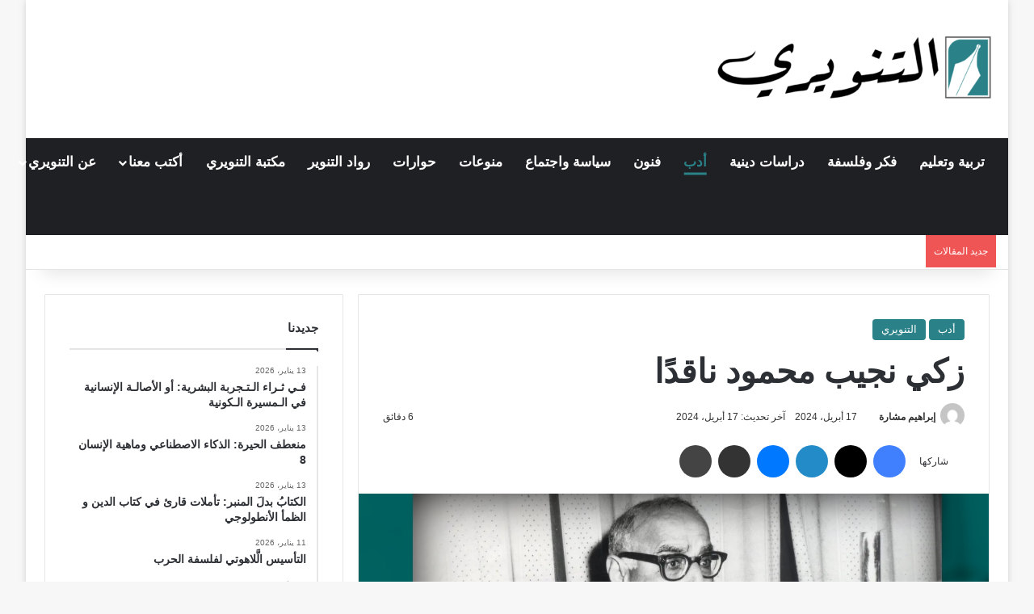

--- FILE ---
content_type: text/html; charset=UTF-8
request_url: https://altanweeri.net/12022/%D8%B2%D9%83%D9%8A-%D9%86%D8%AC%D9%8A%D8%A8-%D9%85%D8%AD%D9%85%D9%88%D8%AF-%D9%86%D8%A7%D9%82%D8%AF%D9%8B%D8%A7/
body_size: 64273
content:
<!DOCTYPE html><html dir="rtl" lang="ar" class="" data-skin="light"><head><script data-no-optimize="1">var litespeed_docref=sessionStorage.getItem("litespeed_docref");litespeed_docref&&(Object.defineProperty(document,"referrer",{get:function(){return litespeed_docref}}),sessionStorage.removeItem("litespeed_docref"));</script> <meta charset="UTF-8" /><link rel="profile" href="https://gmpg.org/xfn/11" /><meta http-equiv='x-dns-prefetch-control' content='on'><link rel='dns-prefetch' href='//cdnjs.cloudflare.com' /><link rel='dns-prefetch' href='//ajax.googleapis.com' /><link rel='dns-prefetch' href='//fonts.googleapis.com' /><link rel='dns-prefetch' href='//fonts.gstatic.com' /><link rel='dns-prefetch' href='//s.gravatar.com' /><link rel='dns-prefetch' href='//www.google-analytics.com' /><link rel='preload' as='script' href='https://ajax.googleapis.com/ajax/libs/webfont/1/webfont.js'><meta name='robots' content='index, follow, max-image-preview:large, max-snippet:-1, max-video-preview:-1' />
 <script id="google_gtagjs-js-consent-mode-data-layer" type="litespeed/javascript">window.dataLayer=window.dataLayer||[];function gtag(){dataLayer.push(arguments)}
gtag('consent','default',{"ad_personalization":"denied","ad_storage":"denied","ad_user_data":"denied","analytics_storage":"denied","functionality_storage":"denied","security_storage":"denied","personalization_storage":"denied","region":["AT","BE","BG","CH","CY","CZ","DE","DK","EE","ES","FI","FR","GB","GR","HR","HU","IE","IS","IT","LI","LT","LU","LV","MT","NL","NO","PL","PT","RO","SE","SI","SK"],"wait_for_update":500});window._googlesitekitConsentCategoryMap={"statistics":["analytics_storage"],"marketing":["ad_storage","ad_user_data","ad_personalization"],"functional":["functionality_storage","security_storage"],"preferences":["personalization_storage"]};window._googlesitekitConsents={"ad_personalization":"denied","ad_storage":"denied","ad_user_data":"denied","analytics_storage":"denied","functionality_storage":"denied","security_storage":"denied","personalization_storage":"denied","region":["AT","BE","BG","CH","CY","CZ","DE","DK","EE","ES","FI","FR","GB","GR","HR","HU","IE","IS","IT","LI","LT","LU","LV","MT","NL","NO","PL","PT","RO","SE","SI","SK"],"wait_for_update":500}</script> <title>زكي نجيب محمود ناقدًا - التنويري</title><meta name="description" content="يعدُّ زكي نجيب محمود(1905/1993) أحد أهمّ أقطاب الفكر العربي في العصر الحديث، فهو الفيلسوف الذي استحقَّ عن جدارة لقب أديب الفلاسفة وفيلسوف الأدباء، مثلما استحقّه أبو حيان التوحيدي، وهو صاحب (المنطق الوضعي) و(نحو فلسفة علمية) و(خرافة الميتافيزيقا) الجامع أسلوبه بين الوعي الفلسفي والذوق الأدبي الذي انخرط منذ نعومة أظافره في التصدِّي لمشكلة التخلُّف وسبيل الإفاقة من السبات الذي خيَّم على الحياة العربية منذ سقوط بغداد واللّحاق بالأمم الفاعلة الناهضة، وحلّ الإشكالية القائمة في التضادّ الظاهر بين السالف والراهن والتراث والحداثة." /><link rel="canonical" href="https://altanweeri.net/12022/زكي-نجيب-محمود-ناقدًا/" /><meta property="og:locale" content="ar_AR" /><meta property="og:type" content="article" /><meta property="og:title" content="زكي نجيب محمود ناقدًا" /><meta property="og:description" content="يعدُّ زكي نجيب محمود(1905/1993) أحد أهمّ أقطاب الفكر العربي في العصر الحديث، فهو الفيلسوف الذي استحقَّ عن جدارة لقب أديب الفلاسفة وفيلسوف الأدباء، مثلما استحقّه أبو حيان التوحيدي، وهو صاحب (المنطق الوضعي) و(نحو فلسفة علمية) و(خرافة الميتافيزيقا) الجامع أسلوبه بين الوعي الفلسفي والذوق الأدبي الذي انخرط منذ نعومة أظافره في التصدِّي لمشكلة التخلُّف وسبيل الإفاقة من السبات الذي خيَّم على الحياة العربية منذ سقوط بغداد واللّحاق بالأمم الفاعلة الناهضة، وحلّ الإشكالية القائمة في التضادّ الظاهر بين السالف والراهن والتراث والحداثة." /><meta property="og:url" content="https://altanweeri.net/12022/زكي-نجيب-محمود-ناقدًا/" /><meta property="og:site_name" content="التنويري" /><meta property="article:publisher" content="https://www.facebook.com/altanweeri/" /><meta property="article:published_time" content="2024-04-17T07:02:43+00:00" /><meta property="article:modified_time" content="2024-04-17T07:02:47+00:00" /><meta property="og:image" content="https://altanweeri.net/wp-content/uploads/2024/04/435531068_737560855190486_3270334518557748045_n.jpg" /><meta property="og:image:width" content="1200" /><meta property="og:image:height" content="600" /><meta property="og:image:type" content="image/jpeg" /><meta name="author" content="إبراهيم مشارة" /><meta name="twitter:card" content="summary_large_image" /><meta name="twitter:creator" content="@Altanweeri" /><meta name="twitter:site" content="@Altanweeri" /><meta name="twitter:label1" content="كُتب بواسطة" /><meta name="twitter:data1" content="إبراهيم مشارة" /><meta name="twitter:label2" content="وقت القراءة المُقدّر" /><meta name="twitter:data2" content="12 دقيقة" /><meta name="twitter:label3" content="Written by" /><meta name="twitter:data3" content="إبراهيم مشارة" /> <script type="application/ld+json" class="yoast-schema-graph">{"@context":"https://schema.org","@graph":[{"@type":"Article","@id":"https://altanweeri.net/12022/%d8%b2%d9%83%d9%8a-%d9%86%d8%ac%d9%8a%d8%a8-%d9%85%d8%ad%d9%85%d9%88%d8%af-%d9%86%d8%a7%d9%82%d8%af%d9%8b%d8%a7/#article","isPartOf":{"@id":"https://altanweeri.net/12022/%d8%b2%d9%83%d9%8a-%d9%86%d8%ac%d9%8a%d8%a8-%d9%85%d8%ad%d9%85%d9%88%d8%af-%d9%86%d8%a7%d9%82%d8%af%d9%8b%d8%a7/"},"author":[{"@id":"https://altanweeri.net/#/schema/person/9ed89a65a9b958c2e24b4e25c7ccc894"}],"headline":"زكي نجيب محمود ناقدًا","datePublished":"2024-04-17T07:02:43+00:00","dateModified":"2024-04-17T07:02:47+00:00","mainEntityOfPage":{"@id":"https://altanweeri.net/12022/%d8%b2%d9%83%d9%8a-%d9%86%d8%ac%d9%8a%d8%a8-%d9%85%d8%ad%d9%85%d9%88%d8%af-%d9%86%d8%a7%d9%82%d8%af%d9%8b%d8%a7/"},"wordCount":60,"commentCount":0,"image":{"@id":"https://altanweeri.net/12022/%d8%b2%d9%83%d9%8a-%d9%86%d8%ac%d9%8a%d8%a8-%d9%85%d8%ad%d9%85%d9%88%d8%af-%d9%86%d8%a7%d9%82%d8%af%d9%8b%d8%a7/#primaryimage"},"thumbnailUrl":"https://altanweeri.net/wp-content/uploads/2024/04/435531068_737560855190486_3270334518557748045_n.jpg","keywords":["الأدب","الفكر","الفكر العربي","النقد","زكي نجيب محمود"],"articleSection":["أدب","التنويري"],"inLanguage":"ar","potentialAction":[{"@type":"CommentAction","name":"Comment","target":["https://altanweeri.net/12022/%d8%b2%d9%83%d9%8a-%d9%86%d8%ac%d9%8a%d8%a8-%d9%85%d8%ad%d9%85%d9%88%d8%af-%d9%86%d8%a7%d9%82%d8%af%d9%8b%d8%a7/#respond"]}]},{"@type":"WebPage","@id":"https://altanweeri.net/12022/%d8%b2%d9%83%d9%8a-%d9%86%d8%ac%d9%8a%d8%a8-%d9%85%d8%ad%d9%85%d9%88%d8%af-%d9%86%d8%a7%d9%82%d8%af%d9%8b%d8%a7/","url":"https://altanweeri.net/12022/%d8%b2%d9%83%d9%8a-%d9%86%d8%ac%d9%8a%d8%a8-%d9%85%d8%ad%d9%85%d9%88%d8%af-%d9%86%d8%a7%d9%82%d8%af%d9%8b%d8%a7/","name":"زكي نجيب محمود ناقدًا - التنويري","isPartOf":{"@id":"https://altanweeri.net/#website"},"primaryImageOfPage":{"@id":"https://altanweeri.net/12022/%d8%b2%d9%83%d9%8a-%d9%86%d8%ac%d9%8a%d8%a8-%d9%85%d8%ad%d9%85%d9%88%d8%af-%d9%86%d8%a7%d9%82%d8%af%d9%8b%d8%a7/#primaryimage"},"image":{"@id":"https://altanweeri.net/12022/%d8%b2%d9%83%d9%8a-%d9%86%d8%ac%d9%8a%d8%a8-%d9%85%d8%ad%d9%85%d9%88%d8%af-%d9%86%d8%a7%d9%82%d8%af%d9%8b%d8%a7/#primaryimage"},"thumbnailUrl":"https://altanweeri.net/wp-content/uploads/2024/04/435531068_737560855190486_3270334518557748045_n.jpg","datePublished":"2024-04-17T07:02:43+00:00","dateModified":"2024-04-17T07:02:47+00:00","author":{"@id":"https://altanweeri.net/#/schema/person/9ed89a65a9b958c2e24b4e25c7ccc894"},"description":"يعدُّ زكي نجيب محمود(1905/1993) أحد أهمّ أقطاب الفكر العربي في العصر الحديث، فهو الفيلسوف الذي استحقَّ عن جدارة لقب أديب الفلاسفة وفيلسوف الأدباء، مثلما استحقّه أبو حيان التوحيدي، وهو صاحب (المنطق الوضعي) و(نحو فلسفة علمية) و(خرافة الميتافيزيقا) الجامع أسلوبه بين الوعي الفلسفي والذوق الأدبي الذي انخرط منذ نعومة أظافره في التصدِّي لمشكلة التخلُّف وسبيل الإفاقة من السبات الذي خيَّم على الحياة العربية منذ سقوط بغداد واللّحاق بالأمم الفاعلة الناهضة، وحلّ الإشكالية القائمة في التضادّ الظاهر بين السالف والراهن والتراث والحداثة.","breadcrumb":{"@id":"https://altanweeri.net/12022/%d8%b2%d9%83%d9%8a-%d9%86%d8%ac%d9%8a%d8%a8-%d9%85%d8%ad%d9%85%d9%88%d8%af-%d9%86%d8%a7%d9%82%d8%af%d9%8b%d8%a7/#breadcrumb"},"inLanguage":"ar","potentialAction":[{"@type":"ReadAction","target":["https://altanweeri.net/12022/%d8%b2%d9%83%d9%8a-%d9%86%d8%ac%d9%8a%d8%a8-%d9%85%d8%ad%d9%85%d9%88%d8%af-%d9%86%d8%a7%d9%82%d8%af%d9%8b%d8%a7/"]}]},{"@type":"ImageObject","inLanguage":"ar","@id":"https://altanweeri.net/12022/%d8%b2%d9%83%d9%8a-%d9%86%d8%ac%d9%8a%d8%a8-%d9%85%d8%ad%d9%85%d9%88%d8%af-%d9%86%d8%a7%d9%82%d8%af%d9%8b%d8%a7/#primaryimage","url":"https://altanweeri.net/wp-content/uploads/2024/04/435531068_737560855190486_3270334518557748045_n.jpg","contentUrl":"https://altanweeri.net/wp-content/uploads/2024/04/435531068_737560855190486_3270334518557748045_n.jpg","width":1200,"height":600},{"@type":"BreadcrumbList","@id":"https://altanweeri.net/12022/%d8%b2%d9%83%d9%8a-%d9%86%d8%ac%d9%8a%d8%a8-%d9%85%d8%ad%d9%85%d9%88%d8%af-%d9%86%d8%a7%d9%82%d8%af%d9%8b%d8%a7/#breadcrumb","itemListElement":[{"@type":"ListItem","position":1,"name":"الرئيسية","item":"https://altanweeri.net/"},{"@type":"ListItem","position":2,"name":"زكي نجيب محمود ناقدًا"}]},{"@type":"WebSite","@id":"https://altanweeri.net/#website","url":"https://altanweeri.net/","name":"التنويري","description":"مجلة فكرية إلكترونية وورقية","alternateName":"التنويري - Altanweeri","potentialAction":[{"@type":"SearchAction","target":{"@type":"EntryPoint","urlTemplate":"https://altanweeri.net/?s={search_term_string}"},"query-input":{"@type":"PropertyValueSpecification","valueRequired":true,"valueName":"search_term_string"}}],"inLanguage":"ar"},{"@type":"Person","@id":"https://altanweeri.net/#/schema/person/9ed89a65a9b958c2e24b4e25c7ccc894","name":"إبراهيم مشارة","image":{"@type":"ImageObject","inLanguage":"ar","@id":"https://altanweeri.net/#/schema/person/image/a59e0f411b125054c8d6b3a5030cc7b4","url":"https://altanweeri.net/wp-content/litespeed/avatar/0efffd473911fb1692d978c9909d44c4.jpg?ver=1768618977","contentUrl":"https://altanweeri.net/wp-content/litespeed/avatar/0efffd473911fb1692d978c9909d44c4.jpg?ver=1768618977","caption":"إبراهيم مشارة"},"url":"https://altanweeri.net/author/ibraheemmashara/"}]}</script> <link rel='dns-prefetch' href='//secure.gravatar.com' /><link rel='dns-prefetch' href='//news.google.com' /><link rel='dns-prefetch' href='//www.googletagmanager.com' /><link rel='dns-prefetch' href='//stats.wp.com' /><link rel='dns-prefetch' href='//v0.wordpress.com' /><link rel='dns-prefetch' href='//jetpack.wordpress.com' /><link rel='dns-prefetch' href='//s0.wp.com' /><link rel='dns-prefetch' href='//public-api.wordpress.com' /><link rel='dns-prefetch' href='//0.gravatar.com' /><link rel='dns-prefetch' href='//1.gravatar.com' /><link rel='dns-prefetch' href='//2.gravatar.com' /><link rel='preconnect' href='//c0.wp.com' /><link rel="alternate" type="application/rss+xml" title="التنويري &laquo; الخلاصة" href="https://altanweeri.net/feed/" /><link rel="alternate" type="application/rss+xml" title="التنويري &laquo; خلاصة التعليقات" href="https://altanweeri.net/comments/feed/" /> <script type="litespeed/javascript">try{if('undefined'!=typeof localStorage){var tieSkin=localStorage.getItem('tie-skin')}
if(tieSkin==null&&window.matchMedia){var tieSkin='light';if(window.matchMedia('(prefers-color-scheme: dark)').matches){var tieSkin='dark'}}
var html=document.getElementsByTagName('html')[0].classList,htmlSkin='light';if(html.contains('dark-skin')){htmlSkin='dark'}
if(tieSkin!=null&&tieSkin!=htmlSkin){html.add('tie-skin-inverted');var tieSkinInverted=!0}
if(tieSkin=='dark'){html.add('dark-skin')}else if(tieSkin=='light'){html.remove('dark-skin')}}catch(e){console.log(e)}</script> <style type="text/css">:root{				
			--tie-preset-gradient-1: linear-gradient(135deg, rgba(6, 147, 227, 1) 0%, rgb(155, 81, 224) 100%);
			--tie-preset-gradient-2: linear-gradient(135deg, rgb(122, 220, 180) 0%, rgb(0, 208, 130) 100%);
			--tie-preset-gradient-3: linear-gradient(135deg, rgba(252, 185, 0, 1) 0%, rgba(255, 105, 0, 1) 100%);
			--tie-preset-gradient-4: linear-gradient(135deg, rgba(255, 105, 0, 1) 0%, rgb(207, 46, 46) 100%);
			--tie-preset-gradient-5: linear-gradient(135deg, rgb(238, 238, 238) 0%, rgb(169, 184, 195) 100%);
			--tie-preset-gradient-6: linear-gradient(135deg, rgb(74, 234, 220) 0%, rgb(151, 120, 209) 20%, rgb(207, 42, 186) 40%, rgb(238, 44, 130) 60%, rgb(251, 105, 98) 80%, rgb(254, 248, 76) 100%);
			--tie-preset-gradient-7: linear-gradient(135deg, rgb(255, 206, 236) 0%, rgb(152, 150, 240) 100%);
			--tie-preset-gradient-8: linear-gradient(135deg, rgb(254, 205, 165) 0%, rgb(254, 45, 45) 50%, rgb(107, 0, 62) 100%);
			--tie-preset-gradient-9: linear-gradient(135deg, rgb(255, 203, 112) 0%, rgb(199, 81, 192) 50%, rgb(65, 88, 208) 100%);
			--tie-preset-gradient-10: linear-gradient(135deg, rgb(255, 245, 203) 0%, rgb(182, 227, 212) 50%, rgb(51, 167, 181) 100%);
			--tie-preset-gradient-11: linear-gradient(135deg, rgb(202, 248, 128) 0%, rgb(113, 206, 126) 100%);
			--tie-preset-gradient-12: linear-gradient(135deg, rgb(2, 3, 129) 0%, rgb(40, 116, 252) 100%);
			--tie-preset-gradient-13: linear-gradient(135deg, #4D34FA, #ad34fa);
			--tie-preset-gradient-14: linear-gradient(135deg, #0057FF, #31B5FF);
			--tie-preset-gradient-15: linear-gradient(135deg, #FF007A, #FF81BD);
			--tie-preset-gradient-16: linear-gradient(135deg, #14111E, #4B4462);
			--tie-preset-gradient-17: linear-gradient(135deg, #F32758, #FFC581);

			
					--main-nav-background: #1f2024;
					--main-nav-secondry-background: rgba(0,0,0,0.2);
					--main-nav-primary-color: #0088ff;
					--main-nav-contrast-primary-color: #FFFFFF;
					--main-nav-text-color: #FFFFFF;
					--main-nav-secondry-text-color: rgba(225,255,255,0.5);
					--main-nav-main-border-color: rgba(255,255,255,0.07);
					--main-nav-secondry-border-color: rgba(255,255,255,0.04);
				
			}</style><link rel="alternate" title="oEmbed (JSON)" type="application/json+oembed" href="https://altanweeri.net/wp-json/oembed/1.0/embed?url=https%3A%2F%2Faltanweeri.net%2F12022%2F%25d8%25b2%25d9%2583%25d9%258a-%25d9%2586%25d8%25ac%25d9%258a%25d8%25a8-%25d9%2585%25d8%25ad%25d9%2585%25d9%2588%25d8%25af-%25d9%2586%25d8%25a7%25d9%2582%25d8%25af%25d9%258b%25d8%25a7%2F" /><link rel="alternate" title="oEmbed (XML)" type="text/xml+oembed" href="https://altanweeri.net/wp-json/oembed/1.0/embed?url=https%3A%2F%2Faltanweeri.net%2F12022%2F%25d8%25b2%25d9%2583%25d9%258a-%25d9%2586%25d8%25ac%25d9%258a%25d8%25a8-%25d9%2585%25d8%25ad%25d9%2585%25d9%2588%25d8%25af-%25d9%2586%25d8%25a7%25d9%2582%25d8%25af%25d9%258b%25d8%25a7%2F&#038;format=xml" /><meta name="viewport" content="width=device-width, initial-scale=1.0" /><style id='wp-img-auto-sizes-contain-inline-css' type='text/css'>img:is([sizes=auto i],[sizes^="auto," i]){contain-intrinsic-size:3000px 1500px}
/*# sourceURL=wp-img-auto-sizes-contain-inline-css */</style><link data-optimized="2" rel="stylesheet" href="https://altanweeri.net/wp-content/litespeed/css/ca436a47d5179f2ef1e04ad554f4e16e.css?ver=5ff57" /><link rel='stylesheet' id='wp-block-library-rtl-css' href='https://c0.wp.com/c/6.9/wp-includes/css/dist/block-library/style-rtl.min.css' type='text/css' media='all' /><style id='wp-block-heading-inline-css' type='text/css'>h1:where(.wp-block-heading).has-background,h2:where(.wp-block-heading).has-background,h3:where(.wp-block-heading).has-background,h4:where(.wp-block-heading).has-background,h5:where(.wp-block-heading).has-background,h6:where(.wp-block-heading).has-background{padding:1.25em 2.375em}h1.has-text-align-left[style*=writing-mode]:where([style*=vertical-lr]),h1.has-text-align-right[style*=writing-mode]:where([style*=vertical-rl]),h2.has-text-align-left[style*=writing-mode]:where([style*=vertical-lr]),h2.has-text-align-right[style*=writing-mode]:where([style*=vertical-rl]),h3.has-text-align-left[style*=writing-mode]:where([style*=vertical-lr]),h3.has-text-align-right[style*=writing-mode]:where([style*=vertical-rl]),h4.has-text-align-left[style*=writing-mode]:where([style*=vertical-lr]),h4.has-text-align-right[style*=writing-mode]:where([style*=vertical-rl]),h5.has-text-align-left[style*=writing-mode]:where([style*=vertical-lr]),h5.has-text-align-right[style*=writing-mode]:where([style*=vertical-rl]),h6.has-text-align-left[style*=writing-mode]:where([style*=vertical-lr]),h6.has-text-align-right[style*=writing-mode]:where([style*=vertical-rl]){rotate:180deg}
/*# sourceURL=https://c0.wp.com/c/6.9/wp-includes/blocks/heading/style.min.css */</style><style id='wp-block-group-inline-css' type='text/css'>.wp-block-group{box-sizing:border-box}:where(.wp-block-group.wp-block-group-is-layout-constrained){position:relative}
/*# sourceURL=https://c0.wp.com/c/6.9/wp-includes/blocks/group/style.min.css */</style><style id='wp-block-group-theme-inline-css' type='text/css'>:where(.wp-block-group.has-background){padding:1.25em 2.375em}
/*# sourceURL=https://c0.wp.com/c/6.9/wp-includes/blocks/group/theme.min.css */</style><style id='wp-block-paragraph-inline-css' type='text/css'>.is-small-text{font-size:.875em}.is-regular-text{font-size:1em}.is-large-text{font-size:2.25em}.is-larger-text{font-size:3em}.has-drop-cap:not(:focus):first-letter{float:right;font-size:8.4em;font-style:normal;font-weight:100;line-height:.68;margin:.05em 0 0 .1em;text-transform:uppercase}body.rtl .has-drop-cap:not(:focus):first-letter{float:none;margin-right:.1em}p.has-drop-cap.has-background{overflow:hidden}:root :where(p.has-background){padding:1.25em 2.375em}:where(p.has-text-color:not(.has-link-color)) a{color:inherit}p.has-text-align-left[style*="writing-mode:vertical-lr"],p.has-text-align-right[style*="writing-mode:vertical-rl"]{rotate:180deg}
/*# sourceURL=https://c0.wp.com/c/6.9/wp-includes/blocks/paragraph/style.min.css */</style><style id='wp-block-separator-inline-css' type='text/css'>@charset "UTF-8";.wp-block-separator{border:none;border-top:2px solid}:root :where(.wp-block-separator.is-style-dots){height:auto;line-height:1;text-align:center}:root :where(.wp-block-separator.is-style-dots):before{color:currentColor;content:"···";font-family:serif;font-size:1.5em;letter-spacing:2em;padding-left:2em}.wp-block-separator.is-style-dots{background:none!important;border:none!important}
/*# sourceURL=https://c0.wp.com/c/6.9/wp-includes/blocks/separator/style.min.css */</style><style id='wp-block-separator-theme-inline-css' type='text/css'>.wp-block-separator.has-css-opacity{opacity:.4}.wp-block-separator{border:none;border-bottom:2px solid;margin-left:auto;margin-right:auto}.wp-block-separator.has-alpha-channel-opacity{opacity:1}.wp-block-separator:not(.is-style-wide):not(.is-style-dots){width:100px}.wp-block-separator.has-background:not(.is-style-dots){border-bottom:none;height:1px}.wp-block-separator.has-background:not(.is-style-wide):not(.is-style-dots){height:2px}
/*# sourceURL=https://c0.wp.com/c/6.9/wp-includes/blocks/separator/theme.min.css */</style><style id='global-styles-inline-css' type='text/css'>:root{--wp--preset--aspect-ratio--square: 1;--wp--preset--aspect-ratio--4-3: 4/3;--wp--preset--aspect-ratio--3-4: 3/4;--wp--preset--aspect-ratio--3-2: 3/2;--wp--preset--aspect-ratio--2-3: 2/3;--wp--preset--aspect-ratio--16-9: 16/9;--wp--preset--aspect-ratio--9-16: 9/16;--wp--preset--color--black: #000000;--wp--preset--color--cyan-bluish-gray: #abb8c3;--wp--preset--color--white: #ffffff;--wp--preset--color--pale-pink: #f78da7;--wp--preset--color--vivid-red: #cf2e2e;--wp--preset--color--luminous-vivid-orange: #ff6900;--wp--preset--color--luminous-vivid-amber: #fcb900;--wp--preset--color--light-green-cyan: #7bdcb5;--wp--preset--color--vivid-green-cyan: #00d084;--wp--preset--color--pale-cyan-blue: #8ed1fc;--wp--preset--color--vivid-cyan-blue: #0693e3;--wp--preset--color--vivid-purple: #9b51e0;--wp--preset--color--global-color: #2a8288;--wp--preset--gradient--vivid-cyan-blue-to-vivid-purple: linear-gradient(135deg,rgb(6,147,227) 0%,rgb(155,81,224) 100%);--wp--preset--gradient--light-green-cyan-to-vivid-green-cyan: linear-gradient(135deg,rgb(122,220,180) 0%,rgb(0,208,130) 100%);--wp--preset--gradient--luminous-vivid-amber-to-luminous-vivid-orange: linear-gradient(135deg,rgb(252,185,0) 0%,rgb(255,105,0) 100%);--wp--preset--gradient--luminous-vivid-orange-to-vivid-red: linear-gradient(135deg,rgb(255,105,0) 0%,rgb(207,46,46) 100%);--wp--preset--gradient--very-light-gray-to-cyan-bluish-gray: linear-gradient(135deg,rgb(238,238,238) 0%,rgb(169,184,195) 100%);--wp--preset--gradient--cool-to-warm-spectrum: linear-gradient(135deg,rgb(74,234,220) 0%,rgb(151,120,209) 20%,rgb(207,42,186) 40%,rgb(238,44,130) 60%,rgb(251,105,98) 80%,rgb(254,248,76) 100%);--wp--preset--gradient--blush-light-purple: linear-gradient(135deg,rgb(255,206,236) 0%,rgb(152,150,240) 100%);--wp--preset--gradient--blush-bordeaux: linear-gradient(135deg,rgb(254,205,165) 0%,rgb(254,45,45) 50%,rgb(107,0,62) 100%);--wp--preset--gradient--luminous-dusk: linear-gradient(135deg,rgb(255,203,112) 0%,rgb(199,81,192) 50%,rgb(65,88,208) 100%);--wp--preset--gradient--pale-ocean: linear-gradient(135deg,rgb(255,245,203) 0%,rgb(182,227,212) 50%,rgb(51,167,181) 100%);--wp--preset--gradient--electric-grass: linear-gradient(135deg,rgb(202,248,128) 0%,rgb(113,206,126) 100%);--wp--preset--gradient--midnight: linear-gradient(135deg,rgb(2,3,129) 0%,rgb(40,116,252) 100%);--wp--preset--font-size--small: 13px;--wp--preset--font-size--medium: 20px;--wp--preset--font-size--large: 36px;--wp--preset--font-size--x-large: 42px;--wp--preset--spacing--20: 0.44rem;--wp--preset--spacing--30: 0.67rem;--wp--preset--spacing--40: 1rem;--wp--preset--spacing--50: 1.5rem;--wp--preset--spacing--60: 2.25rem;--wp--preset--spacing--70: 3.38rem;--wp--preset--spacing--80: 5.06rem;--wp--preset--shadow--natural: 6px 6px 9px rgba(0, 0, 0, 0.2);--wp--preset--shadow--deep: 12px 12px 50px rgba(0, 0, 0, 0.4);--wp--preset--shadow--sharp: 6px 6px 0px rgba(0, 0, 0, 0.2);--wp--preset--shadow--outlined: 6px 6px 0px -3px rgb(255, 255, 255), 6px 6px rgb(0, 0, 0);--wp--preset--shadow--crisp: 6px 6px 0px rgb(0, 0, 0);}:where(.is-layout-flex){gap: 0.5em;}:where(.is-layout-grid){gap: 0.5em;}body .is-layout-flex{display: flex;}.is-layout-flex{flex-wrap: wrap;align-items: center;}.is-layout-flex > :is(*, div){margin: 0;}body .is-layout-grid{display: grid;}.is-layout-grid > :is(*, div){margin: 0;}:where(.wp-block-columns.is-layout-flex){gap: 2em;}:where(.wp-block-columns.is-layout-grid){gap: 2em;}:where(.wp-block-post-template.is-layout-flex){gap: 1.25em;}:where(.wp-block-post-template.is-layout-grid){gap: 1.25em;}.has-black-color{color: var(--wp--preset--color--black) !important;}.has-cyan-bluish-gray-color{color: var(--wp--preset--color--cyan-bluish-gray) !important;}.has-white-color{color: var(--wp--preset--color--white) !important;}.has-pale-pink-color{color: var(--wp--preset--color--pale-pink) !important;}.has-vivid-red-color{color: var(--wp--preset--color--vivid-red) !important;}.has-luminous-vivid-orange-color{color: var(--wp--preset--color--luminous-vivid-orange) !important;}.has-luminous-vivid-amber-color{color: var(--wp--preset--color--luminous-vivid-amber) !important;}.has-light-green-cyan-color{color: var(--wp--preset--color--light-green-cyan) !important;}.has-vivid-green-cyan-color{color: var(--wp--preset--color--vivid-green-cyan) !important;}.has-pale-cyan-blue-color{color: var(--wp--preset--color--pale-cyan-blue) !important;}.has-vivid-cyan-blue-color{color: var(--wp--preset--color--vivid-cyan-blue) !important;}.has-vivid-purple-color{color: var(--wp--preset--color--vivid-purple) !important;}.has-black-background-color{background-color: var(--wp--preset--color--black) !important;}.has-cyan-bluish-gray-background-color{background-color: var(--wp--preset--color--cyan-bluish-gray) !important;}.has-white-background-color{background-color: var(--wp--preset--color--white) !important;}.has-pale-pink-background-color{background-color: var(--wp--preset--color--pale-pink) !important;}.has-vivid-red-background-color{background-color: var(--wp--preset--color--vivid-red) !important;}.has-luminous-vivid-orange-background-color{background-color: var(--wp--preset--color--luminous-vivid-orange) !important;}.has-luminous-vivid-amber-background-color{background-color: var(--wp--preset--color--luminous-vivid-amber) !important;}.has-light-green-cyan-background-color{background-color: var(--wp--preset--color--light-green-cyan) !important;}.has-vivid-green-cyan-background-color{background-color: var(--wp--preset--color--vivid-green-cyan) !important;}.has-pale-cyan-blue-background-color{background-color: var(--wp--preset--color--pale-cyan-blue) !important;}.has-vivid-cyan-blue-background-color{background-color: var(--wp--preset--color--vivid-cyan-blue) !important;}.has-vivid-purple-background-color{background-color: var(--wp--preset--color--vivid-purple) !important;}.has-black-border-color{border-color: var(--wp--preset--color--black) !important;}.has-cyan-bluish-gray-border-color{border-color: var(--wp--preset--color--cyan-bluish-gray) !important;}.has-white-border-color{border-color: var(--wp--preset--color--white) !important;}.has-pale-pink-border-color{border-color: var(--wp--preset--color--pale-pink) !important;}.has-vivid-red-border-color{border-color: var(--wp--preset--color--vivid-red) !important;}.has-luminous-vivid-orange-border-color{border-color: var(--wp--preset--color--luminous-vivid-orange) !important;}.has-luminous-vivid-amber-border-color{border-color: var(--wp--preset--color--luminous-vivid-amber) !important;}.has-light-green-cyan-border-color{border-color: var(--wp--preset--color--light-green-cyan) !important;}.has-vivid-green-cyan-border-color{border-color: var(--wp--preset--color--vivid-green-cyan) !important;}.has-pale-cyan-blue-border-color{border-color: var(--wp--preset--color--pale-cyan-blue) !important;}.has-vivid-cyan-blue-border-color{border-color: var(--wp--preset--color--vivid-cyan-blue) !important;}.has-vivid-purple-border-color{border-color: var(--wp--preset--color--vivid-purple) !important;}.has-vivid-cyan-blue-to-vivid-purple-gradient-background{background: var(--wp--preset--gradient--vivid-cyan-blue-to-vivid-purple) !important;}.has-light-green-cyan-to-vivid-green-cyan-gradient-background{background: var(--wp--preset--gradient--light-green-cyan-to-vivid-green-cyan) !important;}.has-luminous-vivid-amber-to-luminous-vivid-orange-gradient-background{background: var(--wp--preset--gradient--luminous-vivid-amber-to-luminous-vivid-orange) !important;}.has-luminous-vivid-orange-to-vivid-red-gradient-background{background: var(--wp--preset--gradient--luminous-vivid-orange-to-vivid-red) !important;}.has-very-light-gray-to-cyan-bluish-gray-gradient-background{background: var(--wp--preset--gradient--very-light-gray-to-cyan-bluish-gray) !important;}.has-cool-to-warm-spectrum-gradient-background{background: var(--wp--preset--gradient--cool-to-warm-spectrum) !important;}.has-blush-light-purple-gradient-background{background: var(--wp--preset--gradient--blush-light-purple) !important;}.has-blush-bordeaux-gradient-background{background: var(--wp--preset--gradient--blush-bordeaux) !important;}.has-luminous-dusk-gradient-background{background: var(--wp--preset--gradient--luminous-dusk) !important;}.has-pale-ocean-gradient-background{background: var(--wp--preset--gradient--pale-ocean) !important;}.has-electric-grass-gradient-background{background: var(--wp--preset--gradient--electric-grass) !important;}.has-midnight-gradient-background{background: var(--wp--preset--gradient--midnight) !important;}.has-small-font-size{font-size: var(--wp--preset--font-size--small) !important;}.has-medium-font-size{font-size: var(--wp--preset--font-size--medium) !important;}.has-large-font-size{font-size: var(--wp--preset--font-size--large) !important;}.has-x-large-font-size{font-size: var(--wp--preset--font-size--x-large) !important;}
/*# sourceURL=global-styles-inline-css */</style><style id='core-block-supports-inline-css' type='text/css'>.wp-container-core-group-is-layout-bcfe9290 > :where(:not(.alignleft):not(.alignright):not(.alignfull)){max-width:480px;margin-left:auto !important;margin-right:auto !important;}.wp-container-core-group-is-layout-bcfe9290 > .alignwide{max-width:480px;}.wp-container-core-group-is-layout-bcfe9290 .alignfull{max-width:none;}
/*# sourceURL=core-block-supports-inline-css */</style><style id='classic-theme-styles-inline-css' type='text/css'>/*! This file is auto-generated */
.wp-block-button__link{color:#fff;background-color:#32373c;border-radius:9999px;box-shadow:none;text-decoration:none;padding:calc(.667em + 2px) calc(1.333em + 2px);font-size:1.125em}.wp-block-file__button{background:#32373c;color:#fff;text-decoration:none}
/*# sourceURL=/wp-includes/css/classic-themes.min.css */</style><style id='tie-css-print-inline-css' type='text/css'>.wf-active body{font-family: 'Tajawal';}.wf-active .logo-text,.wf-active h1,.wf-active h2,.wf-active h3,.wf-active h4,.wf-active h5,.wf-active h6,.wf-active .the-subtitle{font-family: 'Aref Ruqaa';}.wf-active #main-nav .main-menu > ul > li > a{font-family: 'Aref Ruqaa';}.wf-active blockquote p{font-family: 'Aref Ruqaa';}#main-nav .main-menu > ul > li > a{font-size: 17px;}#the-post .entry-content,#the-post .entry-content p{font-size: 19px;}:root:root{--brand-color: #2a8288;--dark-brand-color: #005056;--bright-color: #FFFFFF;--base-color: #2c2f34;}#reading-position-indicator{box-shadow: 0 0 10px rgba( 42,130,136,0.7);}:root:root{--brand-color: #2a8288;--dark-brand-color: #005056;--bright-color: #FFFFFF;--base-color: #2c2f34;}#reading-position-indicator{box-shadow: 0 0 10px rgba( 42,130,136,0.7);}.dark-skin .side-aside img,.dark-skin .site-footer img,.dark-skin .sidebar img,.dark-skin .main-content img{filter: brightness(.8) contrast(1.2);}#tie-container a.post-title:hover,#tie-container .post-title a:hover,#tie-container .thumb-overlay .thumb-title a:hover{background-size: 100% 2px;text-decoration: none !important;}a.post-title,.post-title a{background-image: linear-gradient(to bottom,#000 0%,#000 98%);background-size: 0 1px;background-repeat: no-repeat;background-position: left 100%;color: #000;}.dark-skin a.post-title,.dark-skin .post-title a{color: #fff;background-image: linear-gradient(to bottom,#fff 0%,#fff 98%);}#theme-header:not(.main-nav-boxed) #main-nav,.main-nav-boxed .main-menu-wrapper{border-right: 0 none !important;border-left : 0 none !important;border-top : 0 none !important;}#theme-header:not(.main-nav-boxed) #main-nav,.main-nav-boxed .main-menu-wrapper{border-right: 0 none !important;border-left : 0 none !important;border-bottom : 0 none !important;}#site-info{background-color: #2a8288;}#site-info,#site-info ul.social-icons li a:not(:hover) span{color: #ffffff;}.tie-insta-header {margin-bottom: 15px;}.tie-insta-avatar a {width: 70px;height: 70px;display: block;position: relative;float: left;margin-right: 15px;margin-bottom: 15px;}.tie-insta-avatar a:before {content: "";position: absolute;width: calc(100% + 6px);height: calc(100% + 6px);left: -3px;top: -3px;border-radius: 50%;background: #d6249f;background: radial-gradient(circle at 30% 107%,#fdf497 0%,#fdf497 5%,#fd5949 45%,#d6249f 60%,#285AEB 90%);}.tie-insta-avatar a:after {position: absolute;content: "";width: calc(100% + 3px);height: calc(100% + 3px);left: -2px;top: -2px;border-radius: 50%;background: #fff;}.dark-skin .tie-insta-avatar a:after {background: #27292d;}.tie-insta-avatar img {border-radius: 50%;position: relative;z-index: 2;transition: all 0.25s;}.tie-insta-avatar img:hover {box-shadow: 0px 0px 15px 0 #6b54c6;}.tie-insta-info {font-size: 1.3em;font-weight: bold;margin-bottom: 5px;}.entry p { margin-bottom: 25px; line-height: 1.7; text-align: justify;}
/*# sourceURL=tie-css-print-inline-css */</style><link rel='stylesheet' id='sharedaddy-css' href='https://c0.wp.com/p/jetpack/15.4/modules/sharedaddy/sharing.css' type='text/css' media='all' /><link rel='stylesheet' id='social-logos-css' href='https://c0.wp.com/p/jetpack/15.4/_inc/social-logos/social-logos.min.css' type='text/css' media='all' /> <script type="litespeed/javascript" data-src="https://c0.wp.com/c/6.9/wp-includes/js/jquery/jquery.min.js" id="jquery-core-js"></script> <script type="litespeed/javascript" data-src="https://c0.wp.com/c/6.9/wp-includes/js/jquery/jquery-migrate.min.js" id="jquery-migrate-js"></script> 
 <script type="litespeed/javascript" data-src="https://www.googletagmanager.com/gtag/js?id=G-K8LEBGYNJH" id="google_gtagjs-js"></script> <script id="google_gtagjs-js-after" type="litespeed/javascript">window.dataLayer=window.dataLayer||[];function gtag(){dataLayer.push(arguments)}
gtag("set","linker",{"domains":["altanweeri.net"]});gtag("js",new Date());gtag("set","developer_id.dZTNiMT",!0);gtag("config","G-K8LEBGYNJH");window._googlesitekit=window._googlesitekit||{};window._googlesitekit.throttledEvents=[];window._googlesitekit.gtagEvent=(name,data)=>{var key=JSON.stringify({name,data});if(!!window._googlesitekit.throttledEvents[key]){return}window._googlesitekit.throttledEvents[key]=!0;setTimeout(()=>{delete window._googlesitekit.throttledEvents[key]},5);gtag("event",name,{...data,event_source:"site-kit"})}</script> <link rel="https://api.w.org/" href="https://altanweeri.net/wp-json/" /><link rel="alternate" title="JSON" type="application/json" href="https://altanweeri.net/wp-json/wp/v2/posts/12022" /><link rel="EditURI" type="application/rsd+xml" title="RSD" href="https://altanweeri.net/xmlrpc.php?rsd" /><meta name="generator" content="WordPress 6.9" /><link rel='shortlink' href='https://wp.me/p8PrxV-37U' /><meta name="generator" content="Site Kit by Google 1.170.0" /><style>img#wpstats{display:none}</style><meta http-equiv="X-UA-Compatible" content="IE=edge"><link rel="icon" href="https://altanweeri.net/wp-content/uploads/2017/06/cropped-logo-1-1-32x32.png" sizes="32x32" /><link rel="icon" href="https://altanweeri.net/wp-content/uploads/2017/06/cropped-logo-1-1-192x192.png" sizes="192x192" /><link rel="apple-touch-icon" href="https://altanweeri.net/wp-content/uploads/2017/06/cropped-logo-1-1-180x180.png" /><meta name="msapplication-TileImage" content="https://altanweeri.net/wp-content/uploads/2017/06/cropped-logo-1-1-270x270.png" /><style id='jetpack-block-subscriptions-inline-css' type='text/css'>.is-style-compact .is-not-subscriber .wp-block-button__link,.is-style-compact .is-not-subscriber .wp-block-jetpack-subscriptions__button{border-end-start-radius:0!important;border-start-start-radius:0!important;margin-inline-start:0!important}.is-style-compact .is-not-subscriber .components-text-control__input,.is-style-compact .is-not-subscriber p#subscribe-email input[type=email]{border-end-end-radius:0!important;border-start-end-radius:0!important}.is-style-compact:not(.wp-block-jetpack-subscriptions__use-newline) .components-text-control__input{border-inline-end-width:0!important}.wp-block-jetpack-subscriptions.wp-block-jetpack-subscriptions__supports-newline .wp-block-jetpack-subscriptions__form-container{display:flex;flex-direction:column}.wp-block-jetpack-subscriptions.wp-block-jetpack-subscriptions__supports-newline:not(.wp-block-jetpack-subscriptions__use-newline) .is-not-subscriber .wp-block-jetpack-subscriptions__form-elements{align-items:flex-start;display:flex}.wp-block-jetpack-subscriptions.wp-block-jetpack-subscriptions__supports-newline:not(.wp-block-jetpack-subscriptions__use-newline) p#subscribe-submit{display:flex;justify-content:center}.wp-block-jetpack-subscriptions.wp-block-jetpack-subscriptions__supports-newline .wp-block-jetpack-subscriptions__form .wp-block-jetpack-subscriptions__button,.wp-block-jetpack-subscriptions.wp-block-jetpack-subscriptions__supports-newline .wp-block-jetpack-subscriptions__form .wp-block-jetpack-subscriptions__textfield .components-text-control__input,.wp-block-jetpack-subscriptions.wp-block-jetpack-subscriptions__supports-newline .wp-block-jetpack-subscriptions__form button,.wp-block-jetpack-subscriptions.wp-block-jetpack-subscriptions__supports-newline .wp-block-jetpack-subscriptions__form input[type=email],.wp-block-jetpack-subscriptions.wp-block-jetpack-subscriptions__supports-newline form .wp-block-jetpack-subscriptions__button,.wp-block-jetpack-subscriptions.wp-block-jetpack-subscriptions__supports-newline form .wp-block-jetpack-subscriptions__textfield .components-text-control__input,.wp-block-jetpack-subscriptions.wp-block-jetpack-subscriptions__supports-newline form button,.wp-block-jetpack-subscriptions.wp-block-jetpack-subscriptions__supports-newline form input[type=email]{box-sizing:border-box;cursor:pointer;line-height:1.3;min-width:auto!important;white-space:nowrap!important}.wp-block-jetpack-subscriptions.wp-block-jetpack-subscriptions__supports-newline .wp-block-jetpack-subscriptions__form input[type=email]::placeholder,.wp-block-jetpack-subscriptions.wp-block-jetpack-subscriptions__supports-newline .wp-block-jetpack-subscriptions__form input[type=email]:disabled,.wp-block-jetpack-subscriptions.wp-block-jetpack-subscriptions__supports-newline form input[type=email]::placeholder,.wp-block-jetpack-subscriptions.wp-block-jetpack-subscriptions__supports-newline form input[type=email]:disabled{color:currentColor;opacity:.5}.wp-block-jetpack-subscriptions.wp-block-jetpack-subscriptions__supports-newline .wp-block-jetpack-subscriptions__form .wp-block-jetpack-subscriptions__button,.wp-block-jetpack-subscriptions.wp-block-jetpack-subscriptions__supports-newline .wp-block-jetpack-subscriptions__form button,.wp-block-jetpack-subscriptions.wp-block-jetpack-subscriptions__supports-newline form .wp-block-jetpack-subscriptions__button,.wp-block-jetpack-subscriptions.wp-block-jetpack-subscriptions__supports-newline form button{border-color:#0000;border-style:solid}.wp-block-jetpack-subscriptions.wp-block-jetpack-subscriptions__supports-newline .wp-block-jetpack-subscriptions__form .wp-block-jetpack-subscriptions__textfield,.wp-block-jetpack-subscriptions.wp-block-jetpack-subscriptions__supports-newline .wp-block-jetpack-subscriptions__form p#subscribe-email,.wp-block-jetpack-subscriptions.wp-block-jetpack-subscriptions__supports-newline form .wp-block-jetpack-subscriptions__textfield,.wp-block-jetpack-subscriptions.wp-block-jetpack-subscriptions__supports-newline form p#subscribe-email{background:#0000;flex-grow:1}.wp-block-jetpack-subscriptions.wp-block-jetpack-subscriptions__supports-newline .wp-block-jetpack-subscriptions__form .wp-block-jetpack-subscriptions__textfield .components-base-control__field,.wp-block-jetpack-subscriptions.wp-block-jetpack-subscriptions__supports-newline .wp-block-jetpack-subscriptions__form .wp-block-jetpack-subscriptions__textfield .components-text-control__input,.wp-block-jetpack-subscriptions.wp-block-jetpack-subscriptions__supports-newline .wp-block-jetpack-subscriptions__form .wp-block-jetpack-subscriptions__textfield input[type=email],.wp-block-jetpack-subscriptions.wp-block-jetpack-subscriptions__supports-newline .wp-block-jetpack-subscriptions__form p#subscribe-email .components-base-control__field,.wp-block-jetpack-subscriptions.wp-block-jetpack-subscriptions__supports-newline .wp-block-jetpack-subscriptions__form p#subscribe-email .components-text-control__input,.wp-block-jetpack-subscriptions.wp-block-jetpack-subscriptions__supports-newline .wp-block-jetpack-subscriptions__form p#subscribe-email input[type=email],.wp-block-jetpack-subscriptions.wp-block-jetpack-subscriptions__supports-newline form .wp-block-jetpack-subscriptions__textfield .components-base-control__field,.wp-block-jetpack-subscriptions.wp-block-jetpack-subscriptions__supports-newline form .wp-block-jetpack-subscriptions__textfield .components-text-control__input,.wp-block-jetpack-subscriptions.wp-block-jetpack-subscriptions__supports-newline form .wp-block-jetpack-subscriptions__textfield input[type=email],.wp-block-jetpack-subscriptions.wp-block-jetpack-subscriptions__supports-newline form p#subscribe-email .components-base-control__field,.wp-block-jetpack-subscriptions.wp-block-jetpack-subscriptions__supports-newline form p#subscribe-email .components-text-control__input,.wp-block-jetpack-subscriptions.wp-block-jetpack-subscriptions__supports-newline form p#subscribe-email input[type=email]{height:auto;margin:0;width:100%}.wp-block-jetpack-subscriptions.wp-block-jetpack-subscriptions__supports-newline .wp-block-jetpack-subscriptions__form p#subscribe-email,.wp-block-jetpack-subscriptions.wp-block-jetpack-subscriptions__supports-newline .wp-block-jetpack-subscriptions__form p#subscribe-submit,.wp-block-jetpack-subscriptions.wp-block-jetpack-subscriptions__supports-newline form p#subscribe-email,.wp-block-jetpack-subscriptions.wp-block-jetpack-subscriptions__supports-newline form p#subscribe-submit{line-height:0;margin:0;padding:0}.wp-block-jetpack-subscriptions.wp-block-jetpack-subscriptions__supports-newline.wp-block-jetpack-subscriptions__show-subs .wp-block-jetpack-subscriptions__subscount{font-size:16px;margin:8px 0;text-align:end}.wp-block-jetpack-subscriptions.wp-block-jetpack-subscriptions__supports-newline.wp-block-jetpack-subscriptions__use-newline .wp-block-jetpack-subscriptions__form-elements{display:block}.wp-block-jetpack-subscriptions.wp-block-jetpack-subscriptions__supports-newline.wp-block-jetpack-subscriptions__use-newline .wp-block-jetpack-subscriptions__button,.wp-block-jetpack-subscriptions.wp-block-jetpack-subscriptions__supports-newline.wp-block-jetpack-subscriptions__use-newline button{display:inline-block;max-width:100%}.wp-block-jetpack-subscriptions.wp-block-jetpack-subscriptions__supports-newline.wp-block-jetpack-subscriptions__use-newline .wp-block-jetpack-subscriptions__subscount{text-align:start}#subscribe-submit.is-link{text-align:center;width:auto!important}#subscribe-submit.is-link a{margin-right:0!important;margin-top:0!important;width:auto!important}@keyframes jetpack-memberships_button__spinner-animation{to{transform:rotate(-1turn)}}.jetpack-memberships-spinner{display:none;height:1em;margin:0 5px 0 0;width:1em}.jetpack-memberships-spinner svg{height:100%;margin-bottom:-2px;width:100%}.jetpack-memberships-spinner-rotating{animation:jetpack-memberships_button__spinner-animation .75s linear infinite;transform-origin:center}.is-loading .jetpack-memberships-spinner{display:inline-block}body.jetpack-memberships-modal-open{overflow:hidden}dialog.jetpack-memberships-modal{opacity:1}dialog.jetpack-memberships-modal,dialog.jetpack-memberships-modal iframe{background:#0000;border:0;bottom:0;box-shadow:none;height:100%;left:0;margin:0;padding:0;position:fixed;right:0;top:0;width:100%}dialog.jetpack-memberships-modal::backdrop{background-color:#000;opacity:.7;transition:opacity .2s ease-out}dialog.jetpack-memberships-modal.is-loading,dialog.jetpack-memberships-modal.is-loading::backdrop{opacity:0}
/*# sourceURL=https://altanweeri.net/wp-content/plugins/jetpack/_inc/blocks/subscriptions/view.rtl.css?minify=false */</style></head><body id="tie-body" class="rtl wp-singular post-template-default single single-post postid-12022 single-format-standard wp-theme-jannah tie-no-js boxed-layout wrapper-has-shadow block-head-1 magazine1 is-thumb-overlay-disabled is-desktop is-header-layout-3 sidebar-left has-sidebar post-layout-1 narrow-title-narrow-media has-mobile-share"><div class="background-overlay"><div id="tie-container" class="site tie-container"><div id="tie-wrapper"><header id="theme-header" class="theme-header header-layout-3 main-nav-dark main-nav-default-dark main-nav-below no-stream-item top-nav-active top-nav-light top-nav-default-light top-nav-below top-nav-below-main-nav has-shadow is-stretch-header has-normal-width-logo mobile-header-centered"><div class="container header-container"><div class="tie-row logo-row"><div class="logo-wrapper"><div class="tie-col-md-4 logo-container clearfix"><div id="mobile-header-components-area_1" class="mobile-header-components"></div><div id="logo" class="image-logo" >
<a title="التنويري" href="https://altanweeri.net/">
<picture id="tie-logo-default" class="tie-logo-default tie-logo-picture">
<source class="tie-logo-source-default tie-logo-source" srcset="https://altanweeri.net/wp-content/uploads/2018/07/logo-1-e1731940751941.png">
<img data-lazyloaded="1" src="[data-uri]" class="tie-logo-img-default tie-logo-img" data-src="https://altanweeri.net/wp-content/uploads/2018/07/logo-1-e1731940751941.png" alt="التنويري" width="350" height="90" style="max-height:90px; width: auto;" />
</picture>
<picture id="tie-logo-inverted" class="tie-logo-inverted tie-logo-picture">
<source class="tie-logo-source-inverted tie-logo-source" id="tie-logo-inverted-source" srcset="https://altanweeri.net/wp-content/uploads/2025/11/logo.png">
<img data-lazyloaded="1" src="[data-uri]" class="tie-logo-img-inverted tie-logo-img" loading="lazy" id="tie-logo-inverted-img" data-src="https://altanweeri.net/wp-content/uploads/2025/11/logo.png" alt="التنويري" width="350" height="90" style="max-height:90px; width: auto;" />
</picture>
</a></div><div id="mobile-header-components-area_2" class="mobile-header-components"></div></div></div></div></div><div class="main-nav-wrapper"><nav id="main-nav" data-skin="search-in-main-nav" class="main-nav header-nav live-search-parent menu-style-line menu-style-minimal"  aria-label="القائمة الرئيسية"><div class="container"><div class="main-menu-wrapper"><div id="menu-components-wrap"><div class="main-menu main-menu-wrap"><div id="main-nav-menu" class="main-menu header-menu"><ul id="menu-menu" class="menu"><li id="menu-item-1753" class="menu-item menu-item-type-taxonomy menu-item-object-category menu-item-1753"><a href="https://altanweeri.net/category/tt/">تربية وتعليم</a></li><li id="menu-item-1965" class="menu-item menu-item-type-taxonomy menu-item-object-category menu-item-1965"><a href="https://altanweeri.net/category/ff/">فكر وفلسفة</a></li><li id="menu-item-1754" class="menu-item menu-item-type-taxonomy menu-item-object-category menu-item-1754"><a href="https://altanweeri.net/category/dq/">دراسات دينية</a></li><li id="menu-item-4145" class="menu-item menu-item-type-taxonomy menu-item-object-category current-post-ancestor current-menu-parent current-post-parent menu-item-4145 tie-current-menu"><a href="https://altanweeri.net/category/adab/">أدب</a></li><li id="menu-item-4146" class="menu-item menu-item-type-taxonomy menu-item-object-category menu-item-4146"><a href="https://altanweeri.net/category/fonon/">فنون</a></li><li id="menu-item-1752" class="menu-item menu-item-type-taxonomy menu-item-object-category menu-item-1752"><a href="https://altanweeri.net/category/ig/">سياسة واجتماع</a></li><li id="menu-item-7110" class="menu-item menu-item-type-taxonomy menu-item-object-category menu-item-7110"><a href="https://altanweeri.net/category/%d9%85%d9%86%d9%88%d8%b9%d8%a7%d8%aa/">منوعات</a></li><li id="menu-item-1875" class="menu-item menu-item-type-taxonomy menu-item-object-category menu-item-1875"><a href="https://altanweeri.net/category/he/">حوارات</a></li><li id="menu-item-1876" class="menu-item menu-item-type-taxonomy menu-item-object-category menu-item-1876"><a href="https://altanweeri.net/category/rt/">رواد التنوير</a></li><li id="menu-item-1877" class="menu-item menu-item-type-taxonomy menu-item-object-category menu-item-1877"><a href="https://altanweeri.net/category/mt/">مكتبة التنويري</a></li><li id="menu-item-3232" class="menu-item menu-item-type-custom menu-item-object-custom menu-item-has-children menu-item-3232"><a href="#">أكتب معنا</a><ul class="sub-menu menu-sub-content"><li id="menu-item-3229" class="menu-item menu-item-type-post_type menu-item-object-page menu-item-3229"><a href="https://altanweeri.net/%d9%82%d9%88%d8%a7%d8%b9%d8%af-%d8%a7%d9%84%d9%86%d8%b4%d8%b1/">قواعد النشر</a></li><li id="menu-item-2128" class="menu-item menu-item-type-post_type menu-item-object-page menu-item-2128"><a href="https://altanweeri.net/%d8%a7%d9%83%d8%aa%d8%a8-%d9%85%d8%b9%d9%86%d8%a7/">أرسل مشاركتك</a></li></ul></li><li id="menu-item-1892" class="menu-item menu-item-type-custom menu-item-object-custom menu-item-has-children menu-item-1892"><a href="#">عن التنويري</a><ul class="sub-menu menu-sub-content"><li id="menu-item-1894" class="menu-item menu-item-type-post_type menu-item-object-page menu-item-1894"><a href="https://altanweeri.net/%d9%85%d9%86-%d9%86%d8%ad%d9%86/">من نحن</a></li><li id="menu-item-1893" class="menu-item menu-item-type-post_type menu-item-object-page menu-item-1893"><a href="https://altanweeri.net/%d9%85%d9%86-%d9%87%d9%88-%d8%a7%d9%84%d8%aa%d9%86%d9%88%d9%8a%d8%b1%d9%8a%d8%9f/">من هو التنويري؟</a></li><li id="menu-item-1956" class="menu-item menu-item-type-post_type menu-item-object-page menu-item-1956"><a href="https://altanweeri.net/%d9%83%d8%aa%d8%a7%d8%a8%d9%86%d8%a7/">كتابنا</a></li><li id="menu-item-1959" class="menu-item menu-item-type-post_type menu-item-object-page menu-item-1959"><a href="https://altanweeri.net/%d9%81%d8%b1%d9%8a%d9%82-%d8%a7%d9%84%d8%b9%d9%85%d9%84/">فريق العمل</a></li><li id="menu-item-2446" class="menu-item menu-item-type-custom menu-item-object-custom menu-item-2446"><a href="https://arabaeme.org">الرابطة العربية للتربويين التنويريين</a></li><li id="menu-item-2447" class="menu-item menu-item-type-custom menu-item-object-custom menu-item-2447"><a href="https://daleil.net/">دليل التربية والتنوير</a></li></ul></li><li id="menu-item-1897" class="menu-item menu-item-type-post_type menu-item-object-page menu-item-1897"><a href="https://altanweeri.net/%d8%a7%d8%aa%d8%b5%d9%84-%d8%a8%d9%86%d8%a7/">اتصل بنا</a></li></ul></div></div><ul class="components"><li class="random-post-icon menu-item custom-menu-link">
<a href="/12022/%D8%B2%D9%83%D9%8A-%D9%86%D8%AC%D9%8A%D8%A8-%D9%85%D8%AD%D9%85%D9%88%D8%AF-%D9%86%D8%A7%D9%82%D8%AF%D9%8B%D8%A7/?random-post=1" class="random-post" title="مقال عشوائي" rel="nofollow">
<span class="tie-icon-random" aria-hidden="true"></span>
<span class="screen-reader-text">مقال عشوائي</span>
</a></li><li class="skin-icon menu-item custom-menu-link">
<a href="#" class="change-skin" title="الوضع المظلم">
<span class="tie-icon-moon change-skin-icon" aria-hidden="true"></span>
<span class="screen-reader-text">الوضع المظلم</span>
</a></li><li class="search-compact-icon menu-item custom-menu-link">
<a href="#" class="tie-search-trigger">
<span class="tie-icon-search tie-search-icon" aria-hidden="true"></span>
<span class="screen-reader-text">بحث عن</span>
</a></li></ul></div></div></div></nav></div><nav id="top-nav"  class="has-breaking-components top-nav header-nav has-breaking-news" aria-label="الشريط العلوي"><div class="container"><div class="topbar-wrapper"><div class="tie-alignleft"><div class="breaking"><span class="breaking-title">
<span class="tie-icon-bolt breaking-icon" aria-hidden="true"></span>
<span class="breaking-title-text">جديد المقالات</span>
</span><ul id="breaking-news-in-header" class="breaking-news" data-type="reveal"><li class="news-item">
<a href="https://altanweeri.net/17767/%d9%81%d9%80%d9%8a-%d8%ab%d9%80%d8%b1%d8%a7%d8%a1-%d8%a7%d9%84%d9%80%d8%aa%d9%80%d8%ac%d8%b1%d8%a8%d8%a9-%d8%a7%d9%84%d8%a8%d8%b4%d8%b1%d9%8a%d8%a9-%d8%a3%d9%88-%d8%a7%d9%84%d8%a3%d8%b5%d8%a7%d9%84/">فـي ثـراء الـتـجربة البشرية: أو الأصالـة الإنسانية في الـمسيرة الـكونية</a></li><li class="news-item">
<a href="https://altanweeri.net/17763/%d9%85%d9%86%d8%b9%d8%b7%d9%81-%d8%a7%d9%84%d8%ad%d9%8a%d8%b1%d8%a9-%d8%a7%d9%84%d8%b0%d9%83%d8%a7%d8%a1-%d8%a7%d9%84%d8%a7%d8%b5%d8%b7%d9%86%d8%a7%d8%b9%d9%8a-%d9%88%d9%85%d8%a7%d9%87%d9%8a%d8%a9-6/">منعطف الحيرة: الذكاء الاصطناعي وماهية الإنسان 8</a></li><li class="news-item">
<a href="https://altanweeri.net/17759/%d8%a7%d9%84%d9%83%d8%aa%d8%a7%d8%a8%d9%8f-%d8%a8%d8%af%d9%84%d9%8e-%d8%a7%d9%84%d9%85%d9%86%d8%a8%d8%b1-%d8%aa%d8%a3%d9%85%d9%84%d8%a7%d8%aa-%d9%82%d8%a7%d8%b1%d8%a6-%d9%81%d9%8a-%d9%83%d8%aa%d8%a7/">الكتابُ بدلَ المنبر: تأملات قارئ في كتاب الدين و الظمأ الأنطولوجي</a></li><li class="news-item">
<a href="https://altanweeri.net/17752/%d8%a7%d9%84%d8%aa%d8%a3%d8%b3%d9%8a%d8%b3-%d8%a7%d9%84%d9%8e%d9%91%d9%84%d8%a7%d9%87%d9%88%d8%aa%d9%8a-%d9%84%d9%81%d9%84%d8%b3%d9%81%d8%a9-%d8%a7%d9%84%d8%ad%d8%b1%d8%a8/">التأسيس الَّلاهوتي لفلسفة الحرب</a></li><li class="news-item">
<a href="https://altanweeri.net/17748/%d9%85%d9%86%d8%b9%d8%b7%d9%81-%d8%a7%d9%84%d8%ad%d9%8a%d8%b1%d8%a9-%d8%a7%d9%84%d8%b0%d9%83%d8%a7%d8%a1-%d8%a7%d9%84%d8%a7%d8%b5%d8%b7%d9%86%d8%a7%d8%b9%d9%8a-%d9%88%d9%85%d8%a7%d9%87%d9%8a%d8%a9-5/">منعطف الحيرة: الذكاء الاصطناعي وماهية الإنسان 7</a></li><li class="news-item">
<a href="https://altanweeri.net/17743/%d8%a7%d9%84%d8%b3%d8%ae%d8%b1%d9%8a%d8%a9-%d8%a7%d9%84%d8%a7%d8%ac%d8%aa%d9%85%d8%a7%d8%b9%d9%8a%d8%a9-%d8%a8%d9%8a%d9%86-%d8%a7%d9%84%d8%ac%d8%a7%d8%ad%d8%b8-%d9%88%d9%81%d9%88%d9%84%d8%aa%d9%8a/">السخرية الاجتماعية بين الجاحظ وفولتير</a></li><li class="news-item">
<a href="https://altanweeri.net/17736/%d9%82%d8%b1%d8%a7%d8%a1%d8%a9-%d9%86%d9%82%d8%af%d9%8a%d8%a9-%d9%81%d9%8a-%d8%b1%d9%88%d8%a7%d9%8a%d8%a9-%d8%b2%d9%87%d8%b1%d8%a9-%d9%85%d9%86-%d8%ad%d9%8a-%d8%a7%d9%84%d8%ba%d8%ac%d8%b1-%d9%84/">قراءة نقدية في رواية &#8220;زهرة من حي الغجر&#8221; للكاتب عصام الدين أحمد صالح</a></li><li class="news-item">
<a href="https://altanweeri.net/17732/%d8%a7%d9%84%d8%a5%d8%a8%d8%a7%d8%af%d8%a9-%d8%a7%d9%84%d8%ab%d9%91%d9%82%d8%a7%d9%81%d9%8a%d8%a9-%d8%a7%d9%84%d9%85%d9%85%d9%86%d9%87%d8%ac%d8%a9-%d8%a7%d9%84%d9%85%d9%83%d8%aa%d8%a8%d8%a7%d8%aa/">الإبادة الثّقافية الممنهجة: المكتبات ودور المثقفين نموذجًا</a></li><li class="news-item">
<a href="https://altanweeri.net/17726/%d8%b9%d8%a8%d8%af-%d8%a7%d9%84%d8%ac%d8%a8%d8%a7%d8%b1-%d8%a7%d9%84%d8%b1%d9%81%d8%a7%d8%b9%d9%8a-%d9%88%d8%a7%d9%84%d8%b4%d8%a8%d8%a7%d8%a8-%d9%81%d9%8a-%d8%ab%d9%86%d8%a7%d8%a1-%d8%b9%d9%84%d9%89/">عبد الجبار الرفاعي والشباب: في ثناء على الجيل الجديد </a></li><li class="news-item">
<a href="https://altanweeri.net/17722/%d8%a7%d9%84%d8%a7%d8%b3%d8%aa%d9%8a%d8%b7%d8%a7%d9%86-%d8%a7%d9%84%d9%85%d8%b3%d8%aa%d8%aa%d8%b1-%d8%aa%d9%81%d9%83%d9%8a%d9%83-%d8%a7%d9%84%d8%ac%d8%ba%d8%b1%d8%a7%d9%81%d9%8a%d8%a7-%d9%88%d8%a5/">الاستيطان المستتر: تفكيك الجغرافيا وإعادة تشكيل المكان الفلسطيني عبر المستوطنات</a></li></ul></div></div><div class="tie-alignright"><ul class="components"><li class="social-icons-item"><a class="social-link facebook-social-icon" rel="external noopener nofollow" target="_blank" href="https://web.facebook.com/altanweeri/"><span class="tie-social-icon tie-icon-facebook"></span><span class="screen-reader-text">فيسبوك</span></a></li><li class="social-icons-item"><a class="social-link twitter-social-icon" rel="external noopener nofollow" target="_blank" href="https://x.com/Altanweeri"><span class="tie-social-icon tie-icon-twitter"></span><span class="screen-reader-text">‫X</span></a></li><li class="social-icons-item"><a class="social-link youtube-social-icon" rel="external noopener nofollow" target="_blank" href="https://www.youtube.com/@Altanweeri"><span class="tie-social-icon tie-icon-youtube"></span><span class="screen-reader-text">‫YouTube</span></a></li><li class="social-icons-item"><a class="social-link instagram-social-icon" rel="external noopener nofollow" target="_blank" href="https://www.instagram.com/altanweeri/"><span class="tie-social-icon tie-icon-instagram"></span><span class="screen-reader-text">انستقرام</span></a></li><li class="social-icons-item"><a class="social-link telegram-social-icon" rel="external noopener nofollow" target="_blank" href="https://t.me/tanweeri"><span class="tie-social-icon tie-icon-paper-plane"></span><span class="screen-reader-text">تيلقرام</span></a></li></ul></div></div></div></nav></header> <script type="litespeed/javascript">try{if("undefined"!=typeof localStorage){var header,mnIsDark=!1,tnIsDark=!1;(header=document.getElementById("theme-header"))&&((header=header.classList).contains("main-nav-default-dark")&&(mnIsDark=!0),header.contains("top-nav-default-dark")&&(tnIsDark=!0),"dark"==tieSkin?(header.add("main-nav-dark","top-nav-dark"),header.remove("main-nav-light","top-nav-light")):"light"==tieSkin&&(mnIsDark||(header.remove("main-nav-dark"),header.add("main-nav-light")),tnIsDark||(header.remove("top-nav-dark"),header.add("top-nav-light"))))}}catch(a){console.log(a)}</script> <div id="content" class="site-content container"><div id="main-content-row" class="tie-row main-content-row"><div class="main-content tie-col-md-8 tie-col-xs-12" role="main"><article id="the-post" class="container-wrapper post-content tie-standard"><header class="entry-header-outer"><div class="entry-header"><span class="post-cat-wrap"><a class="post-cat tie-cat-542" href="https://altanweeri.net/category/adab/">أدب</a><a class="post-cat tie-cat-1" href="https://altanweeri.net/category/tan/">التنويري</a></span><h1 class="post-title entry-title">
زكي نجيب محمود ناقدًا</h1><div class="single-post-meta post-meta clearfix"><span class="author-meta single-author with-avatars"><span class="meta-item meta-author-wrapper meta-author-411">
<span class="meta-author-avatar">
<a href="https://altanweeri.net/author/ibraheemmashara/"><img data-lazyloaded="1" src="[data-uri]" alt='صورة إبراهيم مشارة' data-src='https://altanweeri.net/wp-content/litespeed/avatar/e0c53a85e38f1871a49942fd82d3912b.jpg?ver=1768618977' data-srcset='https://altanweeri.net/wp-content/litespeed/avatar/9e1e4d9cea80dc05b6dedf6c3f4dce6d.jpg?ver=1768618977 2x' class='avatar avatar-140 photo' height='140' width='140' decoding='async'/></a>
</span>
<span class="meta-author"><a href="https://altanweeri.net/author/ibraheemmashara/" class="author-name tie-icon" title="إبراهيم مشارة">إبراهيم مشارة</a></span></span></span><span class="date meta-item tie-icon">17 أبريل، 2024</span><span class="meta-item last-updated">آخر تحديث: 17 أبريل، 2024</span><div class="tie-alignright"><span class="meta-reading-time meta-item"><span class="tie-icon-bookmark" aria-hidden="true"></span> 6 دقائق</span></div></div></div></header><div id="share-buttons-top" class="share-buttons share-buttons-top"><div class="share-links  icons-only share-rounded"><div class="share-title">
<span class="tie-icon-share" aria-hidden="true"></span>
<span> شاركها</span></div>
<a href="https://www.facebook.com/sharer.php?u=https://wp.me/p8PrxV-37U" rel="external noopener nofollow" title="فيسبوك" target="_blank" class="facebook-share-btn " data-raw="https://www.facebook.com/sharer.php?u={post_link}">
<span class="share-btn-icon tie-icon-facebook"></span> <span class="screen-reader-text">فيسبوك</span>
</a>
<a href="https://x.com/intent/post?text=%D8%B2%D9%83%D9%8A%20%D9%86%D8%AC%D9%8A%D8%A8%20%D9%85%D8%AD%D9%85%D9%88%D8%AF%20%D9%86%D8%A7%D9%82%D8%AF%D9%8B%D8%A7&#038;url=https://wp.me/p8PrxV-37U" rel="external noopener nofollow" title="‫X" target="_blank" class="twitter-share-btn " data-raw="https://x.com/intent/post?text={post_title}&amp;url={post_link}">
<span class="share-btn-icon tie-icon-twitter"></span> <span class="screen-reader-text">‫X</span>
</a>
<a href="https://www.linkedin.com/shareArticle?mini=true&#038;url=https://altanweeri.net/12022/%d8%b2%d9%83%d9%8a-%d9%86%d8%ac%d9%8a%d8%a8-%d9%85%d8%ad%d9%85%d9%88%d8%af-%d9%86%d8%a7%d9%82%d8%af%d9%8b%d8%a7/&#038;title=%D8%B2%D9%83%D9%8A%20%D9%86%D8%AC%D9%8A%D8%A8%20%D9%85%D8%AD%D9%85%D9%88%D8%AF%20%D9%86%D8%A7%D9%82%D8%AF%D9%8B%D8%A7" rel="external noopener nofollow" title="لينكدإن" target="_blank" class="linkedin-share-btn " data-raw="https://www.linkedin.com/shareArticle?mini=true&amp;url={post_full_link}&amp;title={post_title}">
<span class="share-btn-icon tie-icon-linkedin"></span> <span class="screen-reader-text">لينكدإن</span>
</a>
<a href="fb-messenger://share?app_id=5303202981&display=popup&link=https://wp.me/p8PrxV-37U&redirect_uri=https://wp.me/p8PrxV-37U" rel="external noopener nofollow" title="ماسنجر" target="_blank" class="messenger-mob-share-btn messenger-share-btn " data-raw="fb-messenger://share?app_id=5303202981&display=popup&link={post_link}&redirect_uri={post_link}">
<span class="share-btn-icon tie-icon-messenger"></span> <span class="screen-reader-text">ماسنجر</span>
</a>
<a href="https://www.facebook.com/dialog/send?app_id=5303202981&#038;display=popup&#038;link=https://wp.me/p8PrxV-37U&#038;redirect_uri=https://wp.me/p8PrxV-37U" rel="external noopener nofollow" title="ماسنجر" target="_blank" class="messenger-desktop-share-btn messenger-share-btn " data-raw="https://www.facebook.com/dialog/send?app_id=5303202981&display=popup&link={post_link}&redirect_uri={post_link}">
<span class="share-btn-icon tie-icon-messenger"></span> <span class="screen-reader-text">ماسنجر</span>
</a>
<a href="https://api.whatsapp.com/send?text=%D8%B2%D9%83%D9%8A%20%D9%86%D8%AC%D9%8A%D8%A8%20%D9%85%D8%AD%D9%85%D9%88%D8%AF%20%D9%86%D8%A7%D9%82%D8%AF%D9%8B%D8%A7%20https://wp.me/p8PrxV-37U" rel="external noopener nofollow" title="واتساب" target="_blank" class="whatsapp-share-btn " data-raw="https://api.whatsapp.com/send?text={post_title}%20{post_link}">
<span class="share-btn-icon tie-icon-whatsapp"></span> <span class="screen-reader-text">واتساب</span>
</a>
<a href="https://telegram.me/share/url?url=https://wp.me/p8PrxV-37U&text=%D8%B2%D9%83%D9%8A%20%D9%86%D8%AC%D9%8A%D8%A8%20%D9%85%D8%AD%D9%85%D9%88%D8%AF%20%D9%86%D8%A7%D9%82%D8%AF%D9%8B%D8%A7" rel="external noopener nofollow" title="تيلقرام" target="_blank" class="telegram-share-btn " data-raw="https://telegram.me/share/url?url={post_link}&text={post_title}">
<span class="share-btn-icon tie-icon-paper-plane"></span> <span class="screen-reader-text">تيلقرام</span>
</a>
<a href="mailto:?subject=%D8%B2%D9%83%D9%8A%20%D9%86%D8%AC%D9%8A%D8%A8%20%D9%85%D8%AD%D9%85%D9%88%D8%AF%20%D9%86%D8%A7%D9%82%D8%AF%D9%8B%D8%A7&#038;body=https://wp.me/p8PrxV-37U" rel="external noopener nofollow" title="مشاركة عبر البريد" target="_blank" class="email-share-btn " data-raw="mailto:?subject={post_title}&amp;body={post_link}">
<span class="share-btn-icon tie-icon-envelope"></span> <span class="screen-reader-text">مشاركة عبر البريد</span>
</a>
<a href="#" rel="external noopener nofollow" title="طباعة" target="_blank" class="print-share-btn " data-raw="#">
<span class="share-btn-icon tie-icon-print"></span> <span class="screen-reader-text">طباعة</span>
</a></div></div><div  class="featured-area"><div class="featured-area-inner"><figure class="single-featured-image"><img data-lazyloaded="1" src="[data-uri]" width="1200" height="600" data-src="https://altanweeri.net/wp-content/uploads/2024/04/435531068_737560855190486_3270334518557748045_n.jpg" class="attachment-full size-full wp-post-image" alt="" data-main-img="1" decoding="async" fetchpriority="high" data-srcset="https://altanweeri.net/wp-content/uploads/2024/04/435531068_737560855190486_3270334518557748045_n.jpg 1200w, https://altanweeri.net/wp-content/uploads/2024/04/435531068_737560855190486_3270334518557748045_n-300x150.jpg 300w, https://altanweeri.net/wp-content/uploads/2024/04/435531068_737560855190486_3270334518557748045_n-1024x512.jpg 1024w, https://altanweeri.net/wp-content/uploads/2024/04/435531068_737560855190486_3270334518557748045_n-150x75.jpg 150w, https://altanweeri.net/wp-content/uploads/2024/04/435531068_737560855190486_3270334518557748045_n-768x384.jpg 768w" data-sizes="(max-width: 1200px) 100vw, 1200px" data-attachment-id="12023" data-permalink="https://altanweeri.net/12022/%d8%b2%d9%83%d9%8a-%d9%86%d8%ac%d9%8a%d8%a8-%d9%85%d8%ad%d9%85%d9%88%d8%af-%d9%86%d8%a7%d9%82%d8%af%d9%8b%d8%a7/435531068_737560855190486_3270334518557748045_n/" data-orig-file="https://altanweeri.net/wp-content/uploads/2024/04/435531068_737560855190486_3270334518557748045_n.jpg" data-orig-size="1200,600" data-comments-opened="1" data-image-meta="{&quot;aperture&quot;:&quot;0&quot;,&quot;credit&quot;:&quot;&quot;,&quot;camera&quot;:&quot;&quot;,&quot;caption&quot;:&quot;&quot;,&quot;created_timestamp&quot;:&quot;0&quot;,&quot;copyright&quot;:&quot;&quot;,&quot;focal_length&quot;:&quot;0&quot;,&quot;iso&quot;:&quot;0&quot;,&quot;shutter_speed&quot;:&quot;0&quot;,&quot;title&quot;:&quot;&quot;,&quot;orientation&quot;:&quot;0&quot;}" data-image-title="435531068_737560855190486_3270334518557748045_n" data-image-description="" data-image-caption="" data-medium-file="https://altanweeri.net/wp-content/uploads/2024/04/435531068_737560855190486_3270334518557748045_n-300x150.jpg" data-large-file="https://altanweeri.net/wp-content/uploads/2024/04/435531068_737560855190486_3270334518557748045_n-1024x512.jpg" /></figure></div></div><div class="entry-content entry clearfix"><p>يعدُّ زكي نجيب محمود(1905/1993) أحد أهمّ أقطاب الفكر العربي في العصر الحديث، فهو الفيلسوف الذي استحقَّ عن جدارة لقب أديب الفلاسفة وفيلسوف الأدباء، مثلما استحقّه أبو حيان التوحيدي، وهو صاحب (المنطق الوضعي) و(نحو فلسفة علمية) و(خرافة الميتافيزيقا) الجامع أسلوبه بين الوعي الفلسفي والذوق الأدبي الذي انخرط منذ نعومة أظافره في التصدِّي لمشكلة التخلُّف وسبيل الإفاقة من السبات الذي خيَّم على الحياة العربية منذ سقوط بغداد واللّحاق بالأمم الفاعلة الناهضة، وحلّ الإشكالية القائمة في التضادّ الظاهر بين السالف والراهن &nbsp;والتراث والحداثة، وإذا كان قد وجد في الوضعية المنطقية مرتكزا بنى عليها تصوراته الفكرية والحضارية والفلسفية وفي العب من الثقافة الغربية والغوص فيها إلى الأذقان باعتبارها ثقافة عالمية حققت قفزة في وعي الإنسان لذاته ولمحيطه&nbsp; كما في( شروق من الغرب)، فإنَّه في دراسته للتراث انتهى إلى ضرورة الأخذ بالقيم كما في كتابيه (قيم من التراث) و(المعقول واللامعقول في تراثنا الفكري) &nbsp;دون أن يعني ذلك التقيد بفكر السلف&nbsp; ومضامين حياتهم ونظرتهم إلى الأشياء والعالم من حولهم، فلكل جيل نظرته وأسلوب حياته وهذا التثاقف والاحتكاك بالآخر المختلف الذي هو صورة مغايرة للذات، ولكنها مكملة لها في (عربي بين ثقافتين) وتطور العلم وتجدد الحياة ينأيان &nbsp;بها عن الرتابة والجمود في (تجديد الفكر العربي)،&nbsp; لكن القيم تظل ثابتة فهي الهيكل الذي يقاوم الصدوع والتشقُّقات في حين يتجَّدد المضمون لأنَّ التطور سنَّة ثابتة وقانون مطرد في الكون.</p><p>بدأ زكي نجيب محمود&nbsp; حياته الأدبية في مدرسة العقاد، وقد كان مريدا من مريديه ومترددا على صالونه الأدبي في مصر الجديدة يوم الجمعة، وقد أهداه كتابه الأول الذي هو في الأصل مقالات أدبية نشرها منجمة في الصحف الأدبية &nbsp;(جنة العبيط)، فاقترح عليه الأستاذ عنوانا مغايرا( جهنم الحصيف)، واتجاه &nbsp;مدرسة الديوان هو &nbsp;الثقافة السكسونية فقد كانت تعب من مجموعة &#8220;الكنز الذهبي&#8221; وهي أشعار منتخبة لكبار شعراء الإنجليز الرومنطيقيين، وتعول كثيرا على آراء شيخ النقاد هازلت والألماني ليسنج وتأثر زكي نجيب محمود بآراء أستاذه العقاد كثيرا وبمدرسة الديوان عموما التي كان شعارها بيت عبد الرحمن شكري الشهير :</p><p>ألا يا طائر الفردو&nbsp; س، إن الشعر وجدان</p><p>وقد واكب زكي نجيب محمود ظهور المذهب الرومانسي في الأدب &nbsp;العربي وتطوره، واحتفى بشعرائه وكتَّابه، وخصّهم بكثير من المقالات النقدية التي تعبر عن إعجابه بشعرهم وبمسحة التجديد فيه، فالشعر صورة صادقة لأنا الشاعر وبطاقة فنية شعورية لصاحبه، لا مجرد رصف للكلام وبهرجة اللفظ وأوزان، فالشاعر كما يرى في مقالة خاصة حلقة وسطى بين عالم المعاني الخالدة من ناحية وعالم الحياة المادية العابرة من ناحية أخرى، ينظر إلى أعلى ليكتسب الصورة في أبديتها، وينظر إلى أسفل ليرى تيار الحياة الواقعية كما تجري، فيرد المادة هنا إلى الصور هناك، ولأن الشعر الرومانسي قد نفخ الحياة في الشعر العربي كرة أخرى بعد نهضته الأولى علي يد البارودي بتمجيده للأنا ونبذه للتقليد وتعلقه بحرية الشاعر وحرية الإبداع وتدفق العاطفة فقد احتفى ناقدنا بشعراء المذهب الرومانسي كأبي القاسم الشابي (تونس) ومحمود عبد المعطي الهمشري (مصر) والتيجاني يوسف بشير(السودان) وشبههم ببروميثيوس القابس للنار وقد ماتوا في نفس العمر تقريبا وجمعتهم ظروف حياة متشابهة &nbsp;فشعرهم ابتداعي لا اتباعي ورومانسي لا كلاسيكي وأصحاب رسالات كما وصفهم وما رسالتهم سوى تجديد الشعر بعد نهضته على يد إسماعيل صبري والبارودي وأحمد شوقي وحافظ إبراهيم فسيرهم الشعرية سير عواصف وغابات وآفاق بكر يحدوهم شعور متمازج بين التفاؤل والتشاؤم، التشاؤم من طبيعة الإنسان ذاته وواقع العالم العربي الراسف في أغلال &nbsp;الاستعمار أو الاستبداد والتخلف والتفاؤل في قدرة هذا العملاق &nbsp;النائم على تخطي الحواجز وبناء إنسان عربي جديد وواقع عربي صحي جدير بالحياة الكريمة فهم جدد لا يدعون إلى التحطيم ونشر الفوضى في القصيدة العربية كما كتب&nbsp; أسوة بمن قال (حطموا عمود الشعر) ا ولكنهم قصروا شعرهم على ذواتهم وأحوال عصرهم متشربين قيمه فهم بهذا المعنى من المجددين.</p><div id="inline-related-post" class="mag-box mini-posts-box content-only"><div class="container-wrapper"><div class="widget-title the-global-title"><div class="the-subtitle">مقالات ذات صلة</div></div><div class="mag-box-container clearfix"><ul class="posts-items posts-list-container"><li class="widget-single-post-item widget-post-list tie-standard"><div class="post-widget-thumbnail">
<a aria-label="فـي ثـراء الـتـجربة البشرية: أو الأصالـة الإنسانية في الـمسيرة الـكونية" href="https://altanweeri.net/17767/%d9%81%d9%80%d9%8a-%d8%ab%d9%80%d8%b1%d8%a7%d8%a1-%d8%a7%d9%84%d9%80%d8%aa%d9%80%d8%ac%d8%b1%d8%a8%d8%a9-%d8%a7%d9%84%d8%a8%d8%b4%d8%b1%d9%8a%d8%a9-%d8%a3%d9%88-%d8%a7%d9%84%d8%a3%d8%b5%d8%a7%d9%84/" class="post-thumb"><img data-lazyloaded="1" src="[data-uri]" width="220" height="150" data-src="https://altanweeri.net/wp-content/uploads/2026/01/رحو-220x150.png" class="attachment-jannah-image-small size-jannah-image-small tie-small-image wp-post-image" alt="فـي ثـراء الـتـجربة البشرية: أو الأصالـة الإنسانية في الـمسيرة الـكونية" data-attachment-id="17768" data-permalink="https://altanweeri.net/17767/%d9%81%d9%80%d9%8a-%d8%ab%d9%80%d8%b1%d8%a7%d8%a1-%d8%a7%d9%84%d9%80%d8%aa%d9%80%d8%ac%d8%b1%d8%a8%d8%a9-%d8%a7%d9%84%d8%a8%d8%b4%d8%b1%d9%8a%d8%a9-%d8%a3%d9%88-%d8%a7%d9%84%d8%a3%d8%b5%d8%a7%d9%84/%d8%b1%d8%ad%d9%88/" data-orig-file="https://altanweeri.net/wp-content/uploads/2026/01/رحو-scaled.png" data-orig-size="2560,1429" data-comments-opened="1" data-image-meta="{&quot;aperture&quot;:&quot;0&quot;,&quot;credit&quot;:&quot;&quot;,&quot;camera&quot;:&quot;&quot;,&quot;caption&quot;:&quot;&quot;,&quot;created_timestamp&quot;:&quot;0&quot;,&quot;copyright&quot;:&quot;&quot;,&quot;focal_length&quot;:&quot;0&quot;,&quot;iso&quot;:&quot;0&quot;,&quot;shutter_speed&quot;:&quot;0&quot;,&quot;title&quot;:&quot;&quot;,&quot;orientation&quot;:&quot;0&quot;}" data-image-title="فـي ثـراء الـتـجربة البشرية: أو الأصالـة الإنسانية في الـمسيرة الـكونية" data-image-description="&lt;p&gt;فـي ثـراء الـتـجربة البشرية: أو الأصالـة الإنسانية في الـمسيرة الـكونية&lt;/p&gt;
" data-image-caption="&lt;p&gt;فـي ثـراء الـتـجربة البشرية: أو الأصالـة الإنسانية في الـمسيرة الـكونية&lt;/p&gt;
" data-medium-file="https://altanweeri.net/wp-content/uploads/2026/01/رحو-300x167.png" data-large-file="https://altanweeri.net/wp-content/uploads/2026/01/رحو-1024x572.png" /></a></div><div class="post-widget-body ">
<a class="post-title the-subtitle" href="https://altanweeri.net/17767/%d9%81%d9%80%d9%8a-%d8%ab%d9%80%d8%b1%d8%a7%d8%a1-%d8%a7%d9%84%d9%80%d8%aa%d9%80%d8%ac%d8%b1%d8%a8%d8%a9-%d8%a7%d9%84%d8%a8%d8%b4%d8%b1%d9%8a%d8%a9-%d8%a3%d9%88-%d8%a7%d9%84%d8%a3%d8%b5%d8%a7%d9%84/">فـي ثـراء الـتـجربة البشرية: أو الأصالـة الإنسانية في الـمسيرة الـكونية</a><div class="post-meta">
<span class="date meta-item tie-icon">13 يناير، 2026</span></div></div></li><li class="widget-single-post-item widget-post-list tie-standard"><div class="post-widget-thumbnail">
<a aria-label="منعطف الحيرة: الذكاء الاصطناعي وماهية الإنسان 8" href="https://altanweeri.net/17763/%d9%85%d9%86%d8%b9%d8%b7%d9%81-%d8%a7%d9%84%d8%ad%d9%8a%d8%b1%d8%a9-%d8%a7%d9%84%d8%b0%d9%83%d8%a7%d8%a1-%d8%a7%d9%84%d8%a7%d8%b5%d8%b7%d9%86%d8%a7%d8%b9%d9%8a-%d9%88%d9%85%d8%a7%d9%87%d9%8a%d8%a9-6/" class="post-thumb"><img data-lazyloaded="1" src="[data-uri]" width="220" height="150" data-src="https://altanweeri.net/wp-content/uploads/2026/01/الصادق-220x150.png" class="attachment-jannah-image-small size-jannah-image-small tie-small-image wp-post-image" alt="منعطف الحيرة: الذكاء الاصطناعي وماهية الإنسان 8" data-attachment-id="17766" data-permalink="https://altanweeri.net/17763/%d9%85%d9%86%d8%b9%d8%b7%d9%81-%d8%a7%d9%84%d8%ad%d9%8a%d8%b1%d8%a9-%d8%a7%d9%84%d8%b0%d9%83%d8%a7%d8%a1-%d8%a7%d9%84%d8%a7%d8%b5%d8%b7%d9%86%d8%a7%d8%b9%d9%8a-%d9%88%d9%85%d8%a7%d9%87%d9%8a%d8%a9-6/%d8%a7%d9%84%d8%b5%d8%a7%d8%af%d9%82/" data-orig-file="https://altanweeri.net/wp-content/uploads/2026/01/الصادق-scaled.png" data-orig-size="2560,1429" data-comments-opened="1" data-image-meta="{&quot;aperture&quot;:&quot;0&quot;,&quot;credit&quot;:&quot;&quot;,&quot;camera&quot;:&quot;&quot;,&quot;caption&quot;:&quot;&quot;,&quot;created_timestamp&quot;:&quot;0&quot;,&quot;copyright&quot;:&quot;&quot;,&quot;focal_length&quot;:&quot;0&quot;,&quot;iso&quot;:&quot;0&quot;,&quot;shutter_speed&quot;:&quot;0&quot;,&quot;title&quot;:&quot;&quot;,&quot;orientation&quot;:&quot;0&quot;}" data-image-title="منعطف الحيرة: الذكاء الاصطناعي وماهية الإنسان 8" data-image-description="&lt;p&gt;منعطف الحيرة: الذكاء الاصطناعي وماهية الإنسان 8&lt;/p&gt;
" data-image-caption="&lt;p&gt;منعطف الحيرة: الذكاء الاصطناعي وماهية الإنسان 8&lt;/p&gt;
" data-medium-file="https://altanweeri.net/wp-content/uploads/2026/01/الصادق-300x167.png" data-large-file="https://altanweeri.net/wp-content/uploads/2026/01/الصادق-1024x572.png" /></a></div><div class="post-widget-body ">
<a class="post-title the-subtitle" href="https://altanweeri.net/17763/%d9%85%d9%86%d8%b9%d8%b7%d9%81-%d8%a7%d9%84%d8%ad%d9%8a%d8%b1%d8%a9-%d8%a7%d9%84%d8%b0%d9%83%d8%a7%d8%a1-%d8%a7%d9%84%d8%a7%d8%b5%d8%b7%d9%86%d8%a7%d8%b9%d9%8a-%d9%88%d9%85%d8%a7%d9%87%d9%8a%d8%a9-6/">منعطف الحيرة: الذكاء الاصطناعي وماهية الإنسان 8</a><div class="post-meta">
<span class="date meta-item tie-icon">13 يناير، 2026</span></div></div></li></ul></div></div></div><p>كما خص أستاذه العقاد ببعض المقالات النقدية في تحليل ونقد دواوينه الشعرية ومذهبه الشعري، وإذا كان العقاد لم يشتهر كشاعر وكان هذا يؤلمه قياسا إلى شوقي وحافظ وكثيرا ما انتقد في شعره على برودة عاطفته ونزعته العقلية حتى في بناء القصيدة&nbsp; فهي أقرب إلى العمارة والنحت وهذا مما ليس من طبيعة الشعر، لكن التلميذ يرى في شعره بصرا موحيا إلى البصيرة،وحسا محتويا لقوة الخيال، ومحدودا &nbsp;ينتهي إلى لا محدود &nbsp;بل هو الشعر العظيم كائنا من كان صاحبه وشعره أدخل في باب الجليل منه في باب الجميل وطالما نبه إلى جماليات التلقي في شعره وبديع الصورة عنده في كثير من قصائده مثل &#8220;أنس الوجود&#8221; و&#8221;العقاب الهرم&#8221; و&#8221;ترجمة شيطان&#8221; التي تعتبر بحق إحدى المطولات الخالدة في الشعر العربي الحديث وهي انتصار للفكر الحر والثورة على الاستبداد والطغيان.</p><p>واتجه في دراسته النقدية &nbsp;هذه المرة صوب فيلسوف الفريكة أمين الريحاني وامتدح أسلوبه في الكتابة ومذهبه الشعري وشبهه بأنه في أمة العرب &nbsp;كطاغور في أمة الهند،فهو رسول للمحبة الخالصة وشاعر صوفي وجداني وأدبه لجيله وللأجيال القادمة يكتب ابتغاء مرضاة الحق لا &nbsp;ابتغاء مرضاة القوم، أدبه كالبلحة حلوة&nbsp; لآكلها ونواتها التي تلفظ تأخذ طريقها إلى جوف الثرى لتنمو على مر الأيام فتعطي مزيدا من البلح.</p><p>ولم تغب قضية الشعر الحديث عن بال ناقدنا وقد اشتدت حوله الخصومة بين المرحب والمعارض&nbsp; وهو لم يعترض على القصيدة الحديثة كما لم يجار الداعين إلى طرح القصيدة العمودية فالشعر الحقيقي لا يضيره أن يكون قصيدة عمودية أو حديثة وإن كان<br>أميل إلى الوسطية ومجاراة العقاد وشوقي ضيف في دراساتهما النقدية وقد خلص في مقالاته النقدية إلى أن الشعراء المحدثين يستدبرون الماضي وعدها حسنة بما أن المبدع هو ابن عصره متشرب لقيمه حتى أنهم لا يسمون مؤلفاهم الشعرية بالدواوين إمعانا في طرح القديم وعدم مجاراته،ولعل سمة الحزن سمة غالبة عليهم فهو كما يقول صلاح عبد الصبور (الحزن هزم القلاع جميعا وسبى الكنوز) مع مسحة فكرية يرين عليها الشك والقلق الميتافيزيقي &nbsp;وميل إلى التركيز على الإيحاء واستخدام الرمز والأسطورة وهذه كما يرى سمات إيجابية لكنه ينتقد إسرافهم في الحزن والمبالغة في التشاؤم إلى درجة امتلاء المعجم الشعري بألفاظ على شاكلة الخراب،الفساد،الموت،، العفن، الوحل وهي مبالغات كاذبة عند بعضهم ولا ريب أن يذهب زكي هذا المذهب فهو مفكر وفيلسوف&nbsp; معني بمشكلة التخلف وخارطة طريق للخروج منه يرين عليه اتجاه العالم الميال إلى الاقتصاد في اللفظ والاعتدال في الشعور وفي وضوح الفكرة مستندا إلى التفكير المنطقي والخبرة العلمية أسوة بالتنوير الغربي &nbsp;ما يجعله يدين الإمعان في الغموض في الشعر العربي الحديث إلى درجة أنه صار لا يعني شيئا أو تلاشي الدلالة مع ملاحظة ضعف البناء اللغوي عند بعض الشعراء ومع تركيزهم على الإيقاع الداخلي ونبذ الموسيقى الخارجية عند&nbsp; بعضهم الآخر حتى أن الشاعر لا يحفظ شعر نفسه مع أن الموسيقى الخارجية تعضد الموسيقى الداخلية ليأتي النص في أحسن تقويم،فالجديد لا يلغي القديم والإيقاع الداخلي لا يلغي الموسيقى الخارجية&nbsp; والشعر تعبير عن حالات&nbsp; لم يحصل من قبل ولم يكن من سبيل إلى التعبير عنها بالنثر فلم يكن إلا طريق الشعر ملاذا وهو يميز بين علي الجندي الذي التزم القواعد وصلاح عبد الصبور المتخفف منها&nbsp; ومحمود حسن إسماعيل وصالح جودت المعتدلان في ذلك.</p><p>وحين أصدر أدونيس ديوانه&#8221; أغاني مهيار الدمشقي&#8221; خصه بمقالة نقدية مقتضبة أثنى فيها على بعض الصور الأصيلة المبتكرة وبعض الصور الغريبة دون أن يتحمس له كثيرا فهو يراه يسرف في الإيحاء والإلغاز والتعمية&nbsp; فلم يعد غير الشاعر يفهم شعر نفسه فهل يتأتى&nbsp; للناس فهم هذا الشعر وتذوقه؟ وهل يكون حظه البقاء على مر القرون مثل بقاء&nbsp; شعر النابغة وزهير وعمر بن أبي ربيعة والمتنبي وأبي فراس؟ ومثلما نقد&nbsp; أدونيس خص صلاح عبد الصبور بمقالة&nbsp; فيها شيء من القسوة بمناسبة صدور ديوانه&#8221; الناس في بلادي&#8221; وكتب (هذا هو شعور الشاعر إزاء الناس في بلاده لكن ما هكذا الناس في بلادي فإذا كان الشاعر قد باع القالب الشعري&nbsp; ابتغاء مضمون&nbsp; فقد ضيع علينا القالب والمضمون معا) ونفس الشيء فعله مع أحمد عبد المعطي حجازي في نقد قصيدته &#8221; كان لي قلب&#8221; فهو لا يلتزم من المورث إلا أهونه وختم هجومه بقوله (أما بعد فواخساراته! واخسارة هذه الطاقة الشعرية أن تنسكب&nbsp; هكذا كما ينسكب السائل على الٍأرض فينداح وتسيل أطرافه هنا وهناك،دون أن يجد القالب الذي&nbsp; يضمه بجدرانه فيصونه إلى الأجيال الآتية )،وجلي هنا أن الناقد يتحمس للشعراء الرومانسيين في حين يقتصد في التحمس للشعر الحديث الذي دشنه السياب بقصيدة (في السوق القديم )والملائكة بقصيدة (الكوليرا) عام 1947&nbsp; ولا يخفي قارئه إعجابه برواد الشعر الكلاسيكي وخاصة محمود سامي البارودي الذي رآه &nbsp;قد انطلق في محيط الركاكة صوتا عربيا مبينا إبان الثورة العرابية (الثورة الصغرى) في حين كانت ثورته هو كبرى تنفض السبات عن الوجه العربي والركاكة عن بيانه فقد كان كما يرى حزبا لوحده نفخ الروح&nbsp; في جسد عملاق وهن على مر الزمن وشعره هو شعر الفعل والحركة.</p><p>وكان &nbsp;نجيب محفوظ قد بدأ نشر قصصه القصيرة والروائية واتهم من بعض الأصوات بكونه ينشر الرذيلة وكتب العقاد مدافعا عنه وعن أدبه وانخرط زكي نجيب محمود يرافع لأجل الفن في كونه تصويرا للنفس ولغرائزها ولصراع الإنسان بين الرفعة والانحطاط وهكذا فالفنون لم تخلق لتخدم الأخلاق فقيم الحياة الثلاث الحق ويختص به العلم والخير وهو مجال الأخلاق والجمال يخص &nbsp;الفنون فالحياة البشرية تتحرك &nbsp;بين عالم الإمكان وعالم الوقائع وما يجيء في الفنون من دعوة إلى الفضيلة إنما يأتي بطريق غير مباشر أما إن جاء كذلك فيفسد الفن.</p><p>وعلى وجه الإجمال يميل زكي نجيب محمود إلى عمود الشعر فالموسيقي الخارجية تعضد الموسيقى الداخلية ولا تعارض بينهما في حين يجب أن يكون الشعر معبرا عن نفس قائله وصورة صادقة له بلا إفراط عاطفي مع تشرب قيم العصر وهذا يطبع الشعر بطابع الجدة مثلما وجد ذلك متمثلا في شعر جماعة أبولو والمهجريين وفي شعر أستاذه العقاد.</p><p>موقف متزن وسطي اتخذه الفيلسوف المفكر بسبب من طبيعته الفكرية الميالة إلى التحليل ومثلما كان التجديد في الأدب هاجسه والنقد الموضوعي شاغله دون أن ينجرف إلى كلام قاس وألفاظ&nbsp; نابية كما انجرف إليها آخرون في معارك اختلط فيها الذاتي بالموضوعي وابتكر أسلوبا فريدا وغني عن البيان أن الوضعية المنطقية تميل إلى الاقتصاد في اللغة ولذا كان أسلوبه خادما لفكره في دقة لفظ مع سلاسة ووضوح. هذا هو الناقد والمفكر الذي انخرط في تشريح&nbsp; ونزع هذه الأورام التي طبعت حياتنا الثقافية والفكرية فعاقتنا عن التطور منذ سقوط ، فكف العقل العربي عن الإبداع، وركن إلى التسليم والتقليد والاجترار حتى انتهى لقمة سائغة لأعدائه.&nbsp;&nbsp;&nbsp;&nbsp;&nbsp;&nbsp;&nbsp;&nbsp;&nbsp;&nbsp;&nbsp; &nbsp;</p><div class="sharedaddy sd-sharing-enabled"><div class="robots-nocontent sd-block sd-social sd-social-icon-text sd-sharing"><h3 class="sd-title">شارك هذا الموضوع:</h3><div class="sd-content"><ul><li class="share-jetpack-whatsapp"><a rel="nofollow noopener noreferrer"
data-shared="sharing-whatsapp-12022"
class="share-jetpack-whatsapp sd-button share-icon"
href="https://altanweeri.net/12022/%d8%b2%d9%83%d9%8a-%d9%86%d8%ac%d9%8a%d8%a8-%d9%85%d8%ad%d9%85%d9%88%d8%af-%d9%86%d8%a7%d9%82%d8%af%d9%8b%d8%a7/?share=jetpack-whatsapp"
target="_blank"
aria-labelledby="sharing-whatsapp-12022"
>
<span id="sharing-whatsapp-12022" hidden>انقر للمشاركة على WhatsApp (فتح في نافذة جديدة)</span>
<span>WhatsApp</span>
</a></li><li class="share-facebook"><a rel="nofollow noopener noreferrer"
data-shared="sharing-facebook-12022"
class="share-facebook sd-button share-icon"
href="https://altanweeri.net/12022/%d8%b2%d9%83%d9%8a-%d9%86%d8%ac%d9%8a%d8%a8-%d9%85%d8%ad%d9%85%d9%88%d8%af-%d9%86%d8%a7%d9%82%d8%af%d9%8b%d8%a7/?share=facebook"
target="_blank"
aria-labelledby="sharing-facebook-12022"
>
<span id="sharing-facebook-12022" hidden>انقر للمشاركة على فيسبوك (فتح في نافذة جديدة)</span>
<span>فيس بوك</span>
</a></li><li class="share-twitter"><a rel="nofollow noopener noreferrer"
data-shared="sharing-twitter-12022"
class="share-twitter sd-button share-icon"
href="https://altanweeri.net/12022/%d8%b2%d9%83%d9%8a-%d9%86%d8%ac%d9%8a%d8%a8-%d9%85%d8%ad%d9%85%d9%88%d8%af-%d9%86%d8%a7%d9%82%d8%af%d9%8b%d8%a7/?share=twitter"
target="_blank"
aria-labelledby="sharing-twitter-12022"
>
<span id="sharing-twitter-12022" hidden>النقر للمشاركة على X (فتح في نافذة جديدة)</span>
<span>X</span>
</a></li><li class="share-telegram"><a rel="nofollow noopener noreferrer"
data-shared="sharing-telegram-12022"
class="share-telegram sd-button share-icon"
href="https://altanweeri.net/12022/%d8%b2%d9%83%d9%8a-%d9%86%d8%ac%d9%8a%d8%a8-%d9%85%d8%ad%d9%85%d9%88%d8%af-%d9%86%d8%a7%d9%82%d8%af%d9%8b%d8%a7/?share=telegram"
target="_blank"
aria-labelledby="sharing-telegram-12022"
>
<span id="sharing-telegram-12022" hidden>انقر للمشاركة على Telegram (فتح في نافذة جديدة)</span>
<span>Telegram</span>
</a></li><li class="share-email"><a rel="nofollow noopener noreferrer"
data-shared="sharing-email-12022"
class="share-email sd-button share-icon"
href="mailto:?subject=%5B%D9%85%D9%88%D8%B6%D9%88%D8%B9%20%D9%85%D8%B4%D8%A7%D8%B1%D9%83%5D%20%D8%B2%D9%83%D9%8A%20%D9%86%D8%AC%D9%8A%D8%A8%20%D9%85%D8%AD%D9%85%D9%88%D8%AF%20%D9%86%D8%A7%D9%82%D8%AF%D9%8B%D8%A7&#038;body=https%3A%2F%2Faltanweeri.net%2F12022%2F%25d8%25b2%25d9%2583%25d9%258a-%25d9%2586%25d8%25ac%25d9%258a%25d8%25a8-%25d9%2585%25d8%25ad%25d9%2585%25d9%2588%25d8%25af-%25d9%2586%25d8%25a7%25d9%2582%25d8%25af%25d9%258b%25d8%25a7%2F&#038;share=email"
target="_blank"
aria-labelledby="sharing-email-12022"
data-email-share-error-title="هل لديك بريد إلكتروني قمت بإعداده؟" data-email-share-error-text="إذا كنت تواجه مشكلات في أثناء المشاركة عبر البريد الإلكتروني، فربما لم تقم بإعداد البريد الإلكتروني لمتصفحك. قد تحتاج إلى إنشاء بريد إلكتروني جديد بنفسك." data-email-share-nonce="02557fe13f" data-email-share-track-url="https://altanweeri.net/12022/%d8%b2%d9%83%d9%8a-%d9%86%d8%ac%d9%8a%d8%a8-%d9%85%d8%ad%d9%85%d9%88%d8%af-%d9%86%d8%a7%d9%82%d8%af%d9%8b%d8%a7/?share=email">
<span id="sharing-email-12022" hidden>النقر لإرسال رابط عبر البريد الإلكتروني إلى صديق (فتح في نافذة جديدة)</span>
<span>البريد الإلكتروني</span>
</a></li><li class="share-print"><a rel="nofollow noopener noreferrer"
data-shared="sharing-print-12022"
class="share-print sd-button share-icon"
href="https://altanweeri.net/12022/%d8%b2%d9%83%d9%8a-%d9%86%d8%ac%d9%8a%d8%a8-%d9%85%d8%ad%d9%85%d9%88%d8%af-%d9%86%d8%a7%d9%82%d8%af%d9%8b%d8%a7/#print?share=print"
target="_blank"
aria-labelledby="sharing-print-12022"
>
<span id="sharing-print-12022" hidden>اضغط للطباعة (فتح في نافذة جديدة)</span>
<span>طباعة</span>
</a></li><li class="share-end"></li></ul></div></div></div><div class="wp-block-group has-border-color" style="border-style:none;border-width:0px;margin-top:32px;margin-bottom:32px;padding-top:0px;padding-right:0px;padding-bottom:0px;padding-left:0px"><div class="wp-block-group__inner-container is-layout-flow wp-block-group-is-layout-flow"><hr class="wp-block-separator has-alpha-channel-opacity is-style-wide" style="margin-bottom:24px"/><h3 class="wp-block-heading has-text-align-center" style="margin-top:4px;margin-bottom:10px">اكتشاف المزيد من التنويري</h3><p class="has-text-align-center" style="margin-top:10px;margin-bottom:10px;font-size:15px">اشترك للحصول على أحدث التدوينات المرسلة إلى بريدك الإلكتروني.</p><div class="wp-block-group"><div class="wp-block-group__inner-container is-layout-constrained wp-container-core-group-is-layout-bcfe9290 wp-block-group-is-layout-constrained"><div class="wp-block-jetpack-subscriptions__supports-newline wp-block-jetpack-subscriptions"><div class="wp-block-jetpack-subscriptions__container is-not-subscriber"><form
action="https://wordpress.com/email-subscriptions"
method="post"
accept-charset="utf-8"
data-blog="130471307"
data-post_access_level="everybody"
data-subscriber_email=""
id="subscribe-blog"
><div class="wp-block-jetpack-subscriptions__form-elements"><p id="subscribe-email">
<label
id="subscribe-field-label"
for="subscribe-field"
class="screen-reader-text"
>
كتابة بريدك الإلكتروني...							</label>
<input
required="required"
type="email"
name="email"
autocomplete="email"
class="no-border-radius "
style="font-size: 16px;padding: 15px 23px 15px 23px;border-radius: 0px;border-width: 1px;"
placeholder="كتابة بريدك الإلكتروني..."
value=""
id="subscribe-field"
title="يرجى ملء هذا الحقل."
/></p><p id="subscribe-submit"
>
<input type="hidden" name="action" value="subscribe"/>
<input type="hidden" name="blog_id" value="130471307"/>
<input type="hidden" name="source" value="https://altanweeri.net/12022/%D8%B2%D9%83%D9%8A-%D9%86%D8%AC%D9%8A%D8%A8-%D9%85%D8%AD%D9%85%D9%88%D8%AF-%D9%86%D8%A7%D9%82%D8%AF%D9%8B%D8%A7/"/>
<input type="hidden" name="sub-type" value="subscribe-block"/>
<input type="hidden" name="app_source" value="subscribe-block-post-end"/>
<input type="hidden" name="redirect_fragment" value="subscribe-blog"/>
<input type="hidden" name="lang" value="ar"/>
<input type="hidden" id="_wpnonce" name="_wpnonce" value="9cf81ce3b5" /><input type="hidden" name="_wp_http_referer" value="/12022/%D8%B2%D9%83%D9%8A-%D9%86%D8%AC%D9%8A%D8%A8-%D9%85%D8%AD%D9%85%D9%88%D8%AF-%D9%86%D8%A7%D9%82%D8%AF%D9%8B%D8%A7/" /><input type="hidden" name="post_id" value="12022"/>							<button type="submit"
class="wp-block-button__link no-border-radius"
style="font-size: 16px;padding: 15px 23px 15px 23px;margin: 0; margin-left: 10px;border-radius: 0px;border-width: 1px;"
name="jetpack_subscriptions_widget"
>
اشتراك							</button></p></div></form></div></div></div></div></div></div></p><div class="post-bottom-meta post-bottom-tags post-tags-modern"><div class="post-bottom-meta-title"><span class="tie-icon-tags" aria-hidden="true"></span> الوسوم</div><span class="tagcloud"><a href="https://altanweeri.net/tag/%d8%a7%d9%84%d8%a3%d8%af%d8%a8/" rel="tag">الأدب</a> <a href="https://altanweeri.net/tag/%d8%a7%d9%84%d9%81%d9%83%d8%b1/" rel="tag">الفكر</a> <a href="https://altanweeri.net/tag/%d8%a7%d9%84%d9%81%d9%83%d8%b1-%d8%a7%d9%84%d8%b9%d8%b1%d8%a8%d9%8a/" rel="tag">الفكر العربي</a> <a href="https://altanweeri.net/tag/%d8%a7%d9%84%d9%86%d9%82%d8%af/" rel="tag">النقد</a> <a href="https://altanweeri.net/tag/%d8%b2%d9%83%d9%8a-%d9%86%d8%ac%d9%8a%d8%a8-%d9%85%d8%ad%d9%85%d9%88%d8%af/" rel="tag">زكي نجيب محمود</a></span></div><div class="post-shortlink">
<input type="text" id="short-post-url" value="wp.me/p8PrxV-37U" data-url="https://wp.me/p8PrxV-37U">
<button type="button" id="copy-post-url" class="button">نسخ الرابط</button>
<span id="copy-post-url-msg" style="display:none;">تم نسخ الرابط</span></div> <script type="litespeed/javascript">document.getElementById('copy-post-url').onclick=function(){var copyText=document.getElementById('short-post-url');copyText.select();copyText.setSelectionRange(0,99999);navigator.clipboard.writeText(copyText.getAttribute('data-url'));document.getElementById('copy-post-url-msg').style.display="block"}</script> </div><div id="post-extra-info"><div class="theiaStickySidebar"><div class="single-post-meta post-meta clearfix"><span class="author-meta single-author with-avatars"><span class="meta-item meta-author-wrapper meta-author-411">
<span class="meta-author-avatar">
<a href="https://altanweeri.net/author/ibraheemmashara/"><img data-lazyloaded="1" src="[data-uri]" alt='صورة إبراهيم مشارة' data-src='https://altanweeri.net/wp-content/litespeed/avatar/e0c53a85e38f1871a49942fd82d3912b.jpg?ver=1768618977' data-srcset='https://altanweeri.net/wp-content/litespeed/avatar/9e1e4d9cea80dc05b6dedf6c3f4dce6d.jpg?ver=1768618977 2x' class='avatar avatar-140 photo' height='140' width='140' decoding='async'/></a>
</span>
<span class="meta-author"><a href="https://altanweeri.net/author/ibraheemmashara/" class="author-name tie-icon" title="إبراهيم مشارة">إبراهيم مشارة</a></span></span></span><span class="date meta-item tie-icon">17 أبريل، 2024</span><span class="meta-item last-updated">آخر تحديث: 17 أبريل، 2024</span><div class="tie-alignright"><span class="meta-reading-time meta-item"><span class="tie-icon-bookmark" aria-hidden="true"></span> 6 دقائق</span></div></div><div id="share-buttons-top" class="share-buttons share-buttons-top"><div class="share-links  icons-only share-rounded"><div class="share-title">
<span class="tie-icon-share" aria-hidden="true"></span>
<span> شاركها</span></div>
<a href="https://www.facebook.com/sharer.php?u=https://wp.me/p8PrxV-37U" rel="external noopener nofollow" title="فيسبوك" target="_blank" class="facebook-share-btn " data-raw="https://www.facebook.com/sharer.php?u={post_link}">
<span class="share-btn-icon tie-icon-facebook"></span> <span class="screen-reader-text">فيسبوك</span>
</a>
<a href="https://x.com/intent/post?text=%D8%B2%D9%83%D9%8A%20%D9%86%D8%AC%D9%8A%D8%A8%20%D9%85%D8%AD%D9%85%D9%88%D8%AF%20%D9%86%D8%A7%D9%82%D8%AF%D9%8B%D8%A7&#038;url=https://wp.me/p8PrxV-37U" rel="external noopener nofollow" title="‫X" target="_blank" class="twitter-share-btn " data-raw="https://x.com/intent/post?text={post_title}&amp;url={post_link}">
<span class="share-btn-icon tie-icon-twitter"></span> <span class="screen-reader-text">‫X</span>
</a>
<a href="https://www.linkedin.com/shareArticle?mini=true&#038;url=https://altanweeri.net/12022/%d8%b2%d9%83%d9%8a-%d9%86%d8%ac%d9%8a%d8%a8-%d9%85%d8%ad%d9%85%d9%88%d8%af-%d9%86%d8%a7%d9%82%d8%af%d9%8b%d8%a7/&#038;title=%D8%B2%D9%83%D9%8A%20%D9%86%D8%AC%D9%8A%D8%A8%20%D9%85%D8%AD%D9%85%D9%88%D8%AF%20%D9%86%D8%A7%D9%82%D8%AF%D9%8B%D8%A7" rel="external noopener nofollow" title="لينكدإن" target="_blank" class="linkedin-share-btn " data-raw="https://www.linkedin.com/shareArticle?mini=true&amp;url={post_full_link}&amp;title={post_title}">
<span class="share-btn-icon tie-icon-linkedin"></span> <span class="screen-reader-text">لينكدإن</span>
</a>
<a href="fb-messenger://share?app_id=5303202981&display=popup&link=https://wp.me/p8PrxV-37U&redirect_uri=https://wp.me/p8PrxV-37U" rel="external noopener nofollow" title="ماسنجر" target="_blank" class="messenger-mob-share-btn messenger-share-btn " data-raw="fb-messenger://share?app_id=5303202981&display=popup&link={post_link}&redirect_uri={post_link}">
<span class="share-btn-icon tie-icon-messenger"></span> <span class="screen-reader-text">ماسنجر</span>
</a>
<a href="https://www.facebook.com/dialog/send?app_id=5303202981&#038;display=popup&#038;link=https://wp.me/p8PrxV-37U&#038;redirect_uri=https://wp.me/p8PrxV-37U" rel="external noopener nofollow" title="ماسنجر" target="_blank" class="messenger-desktop-share-btn messenger-share-btn " data-raw="https://www.facebook.com/dialog/send?app_id=5303202981&display=popup&link={post_link}&redirect_uri={post_link}">
<span class="share-btn-icon tie-icon-messenger"></span> <span class="screen-reader-text">ماسنجر</span>
</a>
<a href="https://api.whatsapp.com/send?text=%D8%B2%D9%83%D9%8A%20%D9%86%D8%AC%D9%8A%D8%A8%20%D9%85%D8%AD%D9%85%D9%88%D8%AF%20%D9%86%D8%A7%D9%82%D8%AF%D9%8B%D8%A7%20https://wp.me/p8PrxV-37U" rel="external noopener nofollow" title="واتساب" target="_blank" class="whatsapp-share-btn " data-raw="https://api.whatsapp.com/send?text={post_title}%20{post_link}">
<span class="share-btn-icon tie-icon-whatsapp"></span> <span class="screen-reader-text">واتساب</span>
</a>
<a href="https://telegram.me/share/url?url=https://wp.me/p8PrxV-37U&text=%D8%B2%D9%83%D9%8A%20%D9%86%D8%AC%D9%8A%D8%A8%20%D9%85%D8%AD%D9%85%D9%88%D8%AF%20%D9%86%D8%A7%D9%82%D8%AF%D9%8B%D8%A7" rel="external noopener nofollow" title="تيلقرام" target="_blank" class="telegram-share-btn " data-raw="https://telegram.me/share/url?url={post_link}&text={post_title}">
<span class="share-btn-icon tie-icon-paper-plane"></span> <span class="screen-reader-text">تيلقرام</span>
</a>
<a href="mailto:?subject=%D8%B2%D9%83%D9%8A%20%D9%86%D8%AC%D9%8A%D8%A8%20%D9%85%D8%AD%D9%85%D9%88%D8%AF%20%D9%86%D8%A7%D9%82%D8%AF%D9%8B%D8%A7&#038;body=https://wp.me/p8PrxV-37U" rel="external noopener nofollow" title="مشاركة عبر البريد" target="_blank" class="email-share-btn " data-raw="mailto:?subject={post_title}&amp;body={post_link}">
<span class="share-btn-icon tie-icon-envelope"></span> <span class="screen-reader-text">مشاركة عبر البريد</span>
</a>
<a href="#" rel="external noopener nofollow" title="طباعة" target="_blank" class="print-share-btn " data-raw="#">
<span class="share-btn-icon tie-icon-print"></span> <span class="screen-reader-text">طباعة</span>
</a></div></div></div></div><div class="clearfix"></div> <script id="tie-schema-json" type="application/ld+json">{"@context":"http:\/\/schema.org","@type":"Article","dateCreated":"2024-04-17T10:02:43+03:00","datePublished":"2024-04-17T10:02:43+03:00","dateModified":"2024-04-17T10:02:47+03:00","headline":"\u0632\u0643\u064a \u0646\u062c\u064a\u0628 \u0645\u062d\u0645\u0648\u062f \u0646\u0627\u0642\u062f\u064b\u0627","name":"\u0632\u0643\u064a \u0646\u062c\u064a\u0628 \u0645\u062d\u0645\u0648\u062f \u0646\u0627\u0642\u062f\u064b\u0627","keywords":"\u0627\u0644\u0623\u062f\u0628,\u0627\u0644\u0641\u0643\u0631,\u0627\u0644\u0641\u0643\u0631 \u0627\u0644\u0639\u0631\u0628\u064a,\u0627\u0644\u0646\u0642\u062f,\u0632\u0643\u064a \u0646\u062c\u064a\u0628 \u0645\u062d\u0645\u0648\u062f","url":"https:\/\/altanweeri.net\/12022\/%d8%b2%d9%83%d9%8a-%d9%86%d8%ac%d9%8a%d8%a8-%d9%85%d8%ad%d9%85%d9%88%d8%af-%d9%86%d8%a7%d9%82%d8%af%d9%8b%d8%a7\/","description":"\u064a\u0639\u062f\u064f\u0651 \u0632\u0643\u064a \u0646\u062c\u064a\u0628 \u0645\u062d\u0645\u0648\u062f(1905\/1993) \u0623\u062d\u062f \u0623\u0647\u0645\u0651 \u0623\u0642\u0637\u0627\u0628 \u0627\u0644\u0641\u0643\u0631 \u0627\u0644\u0639\u0631\u0628\u064a \u0641\u064a \u0627\u0644\u0639\u0635\u0631 \u0627\u0644\u062d\u062f\u064a\u062b\u060c \u0641\u0647\u0648 \u0627\u0644\u0641\u064a\u0644\u0633\u0648\u0641 \u0627\u0644\u0630\u064a \u0627\u0633\u062a\u062d\u0642\u064e\u0651 \u0639\u0646 \u062c\u062f\u0627\u0631\u0629 \u0644\u0642\u0628 \u0623\u062f\u064a\u0628 \u0627\u0644\u0641\u0644\u0627\u0633\u0641\u0629 \u0648\u0641\u064a\u0644\u0633\u0648\u0641 \u0627\u0644\u0623\u062f\u0628\u0627\u0621\u060c \u0645\u062b\u0644\u0645\u0627 \u0627\u0633\u062a\u062d\u0642\u0651\u0647 \u0623\u0628\u0648 \u062d\u064a\u0627\u0646 \u0627\u0644\u062a\u0648\u062d\u064a\u062f\u064a\u060c \u0648\u0647\u0648 \u0635\u0627\u062d\u0628 (\u0627\u0644\u0645\u0646\u0637\u0642 \u0627\u0644\u0648","copyrightYear":"2024","articleSection":"\u0623\u062f\u0628,\u0627\u0644\u062a\u0646\u0648\u064a\u0631\u064a","articleBody":"\n\u064a\u0639\u062f\u064f\u0651 \u0632\u0643\u064a \u0646\u062c\u064a\u0628 \u0645\u062d\u0645\u0648\u062f(1905\/1993) \u0623\u062d\u062f \u0623\u0647\u0645\u0651 \u0623\u0642\u0637\u0627\u0628 \u0627\u0644\u0641\u0643\u0631 \u0627\u0644\u0639\u0631\u0628\u064a \u0641\u064a \u0627\u0644\u0639\u0635\u0631 \u0627\u0644\u062d\u062f\u064a\u062b\u060c \u0641\u0647\u0648 \u0627\u0644\u0641\u064a\u0644\u0633\u0648\u0641 \u0627\u0644\u0630\u064a \u0627\u0633\u062a\u062d\u0642\u064e\u0651 \u0639\u0646 \u062c\u062f\u0627\u0631\u0629 \u0644\u0642\u0628 \u0623\u062f\u064a\u0628 \u0627\u0644\u0641\u0644\u0627\u0633\u0641\u0629 \u0648\u0641\u064a\u0644\u0633\u0648\u0641 \u0627\u0644\u0623\u062f\u0628\u0627\u0621\u060c \u0645\u062b\u0644\u0645\u0627 \u0627\u0633\u062a\u062d\u0642\u0651\u0647 \u0623\u0628\u0648 \u062d\u064a\u0627\u0646 \u0627\u0644\u062a\u0648\u062d\u064a\u062f\u064a\u060c \u0648\u0647\u0648 \u0635\u0627\u062d\u0628 (\u0627\u0644\u0645\u0646\u0637\u0642 \u0627\u0644\u0648\u0636\u0639\u064a) \u0648(\u0646\u062d\u0648 \u0641\u0644\u0633\u0641\u0629 \u0639\u0644\u0645\u064a\u0629) \u0648(\u062e\u0631\u0627\u0641\u0629 \u0627\u0644\u0645\u064a\u062a\u0627\u0641\u064a\u0632\u064a\u0642\u0627) \u0627\u0644\u062c\u0627\u0645\u0639 \u0623\u0633\u0644\u0648\u0628\u0647 \u0628\u064a\u0646 \u0627\u0644\u0648\u0639\u064a \u0627\u0644\u0641\u0644\u0633\u0641\u064a \u0648\u0627\u0644\u0630\u0648\u0642 \u0627\u0644\u0623\u062f\u0628\u064a \u0627\u0644\u0630\u064a \u0627\u0646\u062e\u0631\u0637 \u0645\u0646\u0630 \u0646\u0639\u0648\u0645\u0629 \u0623\u0638\u0627\u0641\u0631\u0647 \u0641\u064a \u0627\u0644\u062a\u0635\u062f\u0650\u0651\u064a \u0644\u0645\u0634\u0643\u0644\u0629 \u0627\u0644\u062a\u062e\u0644\u064f\u0651\u0641 \u0648\u0633\u0628\u064a\u0644 \u0627\u0644\u0625\u0641\u0627\u0642\u0629 \u0645\u0646 \u0627\u0644\u0633\u0628\u0627\u062a \u0627\u0644\u0630\u064a \u062e\u064a\u064e\u0651\u0645 \u0639\u0644\u0649 \u0627\u0644\u062d\u064a\u0627\u0629 \u0627\u0644\u0639\u0631\u0628\u064a\u0629 \u0645\u0646\u0630 \u0633\u0642\u0648\u0637 \u0628\u063a\u062f\u0627\u062f \u0648\u0627\u0644\u0644\u0651\u062d\u0627\u0642 \u0628\u0627\u0644\u0623\u0645\u0645 \u0627\u0644\u0641\u0627\u0639\u0644\u0629 \u0627\u0644\u0646\u0627\u0647\u0636\u0629\u060c \u0648\u062d\u0644\u0651 \u0627\u0644\u0625\u0634\u0643\u0627\u0644\u064a\u0629 \u0627\u0644\u0642\u0627\u0626\u0645\u0629 \u0641\u064a \u0627\u0644\u062a\u0636\u0627\u062f\u0651 \u0627\u0644\u0638\u0627\u0647\u0631 \u0628\u064a\u0646 \u0627\u0644\u0633\u0627\u0644\u0641 \u0648\u0627\u0644\u0631\u0627\u0647\u0646 &nbsp;\u0648\u0627\u0644\u062a\u0631\u0627\u062b \u0648\u0627\u0644\u062d\u062f\u0627\u062b\u0629\u060c \u0648\u0625\u0630\u0627 \u0643\u0627\u0646 \u0642\u062f \u0648\u062c\u062f \u0641\u064a \u0627\u0644\u0648\u0636\u0639\u064a\u0629 \u0627\u0644\u0645\u0646\u0637\u0642\u064a\u0629 \u0645\u0631\u062a\u0643\u0632\u0627 \u0628\u0646\u0649 \u0639\u0644\u064a\u0647\u0627 \u062a\u0635\u0648\u0631\u0627\u062a\u0647 \u0627\u0644\u0641\u0643\u0631\u064a\u0629 \u0648\u0627\u0644\u062d\u0636\u0627\u0631\u064a\u0629 \u0648\u0627\u0644\u0641\u0644\u0633\u0641\u064a\u0629 \u0648\u0641\u064a \u0627\u0644\u0639\u0628 \u0645\u0646 \u0627\u0644\u062b\u0642\u0627\u0641\u0629 \u0627\u0644\u063a\u0631\u0628\u064a\u0629 \u0648\u0627\u0644\u063a\u0648\u0635 \u0641\u064a\u0647\u0627 \u0625\u0644\u0649 \u0627\u0644\u0623\u0630\u0642\u0627\u0646 \u0628\u0627\u0639\u062a\u0628\u0627\u0631\u0647\u0627 \u062b\u0642\u0627\u0641\u0629 \u0639\u0627\u0644\u0645\u064a\u0629 \u062d\u0642\u0642\u062a \u0642\u0641\u0632\u0629 \u0641\u064a \u0648\u0639\u064a \u0627\u0644\u0625\u0646\u0633\u0627\u0646 \u0644\u0630\u0627\u062a\u0647 \u0648\u0644\u0645\u062d\u064a\u0637\u0647&nbsp; \u0643\u0645\u0627 \u0641\u064a( \u0634\u0631\u0648\u0642 \u0645\u0646 \u0627\u0644\u063a\u0631\u0628)\u060c \u0641\u0625\u0646\u064e\u0651\u0647 \u0641\u064a \u062f\u0631\u0627\u0633\u062a\u0647 \u0644\u0644\u062a\u0631\u0627\u062b \u0627\u0646\u062a\u0647\u0649 \u0625\u0644\u0649 \u0636\u0631\u0648\u0631\u0629 \u0627\u0644\u0623\u062e\u0630 \u0628\u0627\u0644\u0642\u064a\u0645 \u0643\u0645\u0627 \u0641\u064a \u0643\u062a\u0627\u0628\u064a\u0647 (\u0642\u064a\u0645 \u0645\u0646 \u0627\u0644\u062a\u0631\u0627\u062b) \u0648(\u0627\u0644\u0645\u0639\u0642\u0648\u0644 \u0648\u0627\u0644\u0644\u0627\u0645\u0639\u0642\u0648\u0644 \u0641\u064a \u062a\u0631\u0627\u062b\u0646\u0627 \u0627\u0644\u0641\u0643\u0631\u064a) &nbsp;\u062f\u0648\u0646 \u0623\u0646 \u064a\u0639\u0646\u064a \u0630\u0644\u0643 \u0627\u0644\u062a\u0642\u064a\u062f \u0628\u0641\u0643\u0631 \u0627\u0644\u0633\u0644\u0641&nbsp; \u0648\u0645\u0636\u0627\u0645\u064a\u0646 \u062d\u064a\u0627\u062a\u0647\u0645 \u0648\u0646\u0638\u0631\u062a\u0647\u0645 \u0625\u0644\u0649 \u0627\u0644\u0623\u0634\u064a\u0627\u0621 \u0648\u0627\u0644\u0639\u0627\u0644\u0645 \u0645\u0646 \u062d\u0648\u0644\u0647\u0645\u060c \u0641\u0644\u0643\u0644 \u062c\u064a\u0644 \u0646\u0638\u0631\u062a\u0647 \u0648\u0623\u0633\u0644\u0648\u0628 \u062d\u064a\u0627\u062a\u0647 \u0648\u0647\u0630\u0627 \u0627\u0644\u062a\u062b\u0627\u0642\u0641 \u0648\u0627\u0644\u0627\u062d\u062a\u0643\u0627\u0643 \u0628\u0627\u0644\u0622\u062e\u0631 \u0627\u0644\u0645\u062e\u062a\u0644\u0641 \u0627\u0644\u0630\u064a \u0647\u0648 \u0635\u0648\u0631\u0629 \u0645\u063a\u0627\u064a\u0631\u0629 \u0644\u0644\u0630\u0627\u062a\u060c \u0648\u0644\u0643\u0646\u0647\u0627 \u0645\u0643\u0645\u0644\u0629 \u0644\u0647\u0627 \u0641\u064a (\u0639\u0631\u0628\u064a \u0628\u064a\u0646 \u062b\u0642\u0627\u0641\u062a\u064a\u0646) \u0648\u062a\u0637\u0648\u0631 \u0627\u0644\u0639\u0644\u0645 \u0648\u062a\u062c\u062f\u062f \u0627\u0644\u062d\u064a\u0627\u0629 \u064a\u0646\u0623\u064a\u0627\u0646 &nbsp;\u0628\u0647\u0627 \u0639\u0646 \u0627\u0644\u0631\u062a\u0627\u0628\u0629 \u0648\u0627\u0644\u062c\u0645\u0648\u062f \u0641\u064a (\u062a\u062c\u062f\u064a\u062f \u0627\u0644\u0641\u0643\u0631 \u0627\u0644\u0639\u0631\u0628\u064a)\u060c&nbsp; \u0644\u0643\u0646 \u0627\u0644\u0642\u064a\u0645 \u062a\u0638\u0644 \u062b\u0627\u0628\u062a\u0629 \u0641\u0647\u064a \u0627\u0644\u0647\u064a\u0643\u0644 \u0627\u0644\u0630\u064a \u064a\u0642\u0627\u0648\u0645 \u0627\u0644\u0635\u062f\u0648\u0639 \u0648\u0627\u0644\u062a\u0634\u0642\u064f\u0651\u0642\u0627\u062a \u0641\u064a \u062d\u064a\u0646 \u064a\u062a\u062c\u064e\u0651\u062f\u062f \u0627\u0644\u0645\u0636\u0645\u0648\u0646 \u0644\u0623\u0646\u064e\u0651 \u0627\u0644\u062a\u0637\u0648\u0631 \u0633\u0646\u064e\u0651\u0629 \u062b\u0627\u0628\u062a\u0629 \u0648\u0642\u0627\u0646\u0648\u0646 \u0645\u0637\u0631\u062f \u0641\u064a \u0627\u0644\u0643\u0648\u0646.\n\n\n\n\u0628\u062f\u0623 \u0632\u0643\u064a \u0646\u062c\u064a\u0628 \u0645\u062d\u0645\u0648\u062f&nbsp; \u062d\u064a\u0627\u062a\u0647 \u0627\u0644\u0623\u062f\u0628\u064a\u0629 \u0641\u064a \u0645\u062f\u0631\u0633\u0629 \u0627\u0644\u0639\u0642\u0627\u062f\u060c \u0648\u0642\u062f \u0643\u0627\u0646 \u0645\u0631\u064a\u062f\u0627 \u0645\u0646 \u0645\u0631\u064a\u062f\u064a\u0647 \u0648\u0645\u062a\u0631\u062f\u062f\u0627 \u0639\u0644\u0649 \u0635\u0627\u0644\u0648\u0646\u0647 \u0627\u0644\u0623\u062f\u0628\u064a \u0641\u064a \u0645\u0635\u0631 \u0627\u0644\u062c\u062f\u064a\u062f\u0629 \u064a\u0648\u0645 \u0627\u0644\u062c\u0645\u0639\u0629\u060c \u0648\u0642\u062f \u0623\u0647\u062f\u0627\u0647 \u0643\u062a\u0627\u0628\u0647 \u0627\u0644\u0623\u0648\u0644 \u0627\u0644\u0630\u064a \u0647\u0648 \u0641\u064a \u0627\u0644\u0623\u0635\u0644 \u0645\u0642\u0627\u0644\u0627\u062a \u0623\u062f\u0628\u064a\u0629 \u0646\u0634\u0631\u0647\u0627 \u0645\u0646\u062c\u0645\u0629 \u0641\u064a \u0627\u0644\u0635\u062d\u0641 \u0627\u0644\u0623\u062f\u0628\u064a\u0629 &nbsp;(\u062c\u0646\u0629 \u0627\u0644\u0639\u0628\u064a\u0637)\u060c \u0641\u0627\u0642\u062a\u0631\u062d \u0639\u0644\u064a\u0647 \u0627\u0644\u0623\u0633\u062a\u0627\u0630 \u0639\u0646\u0648\u0627\u0646\u0627 \u0645\u063a\u0627\u064a\u0631\u0627( \u062c\u0647\u0646\u0645 \u0627\u0644\u062d\u0635\u064a\u0641)\u060c \u0648\u0627\u062a\u062c\u0627\u0647 &nbsp;\u0645\u062f\u0631\u0633\u0629 \u0627\u0644\u062f\u064a\u0648\u0627\u0646 \u0647\u0648 &nbsp;\u0627\u0644\u062b\u0642\u0627\u0641\u0629 \u0627\u0644\u0633\u0643\u0633\u0648\u0646\u064a\u0629 \u0641\u0642\u062f \u0643\u0627\u0646\u062a \u062a\u0639\u0628 \u0645\u0646 \u0645\u062c\u0645\u0648\u0639\u0629 \"\u0627\u0644\u0643\u0646\u0632 \u0627\u0644\u0630\u0647\u0628\u064a\" \u0648\u0647\u064a \u0623\u0634\u0639\u0627\u0631 \u0645\u0646\u062a\u062e\u0628\u0629 \u0644\u0643\u0628\u0627\u0631 \u0634\u0639\u0631\u0627\u0621 \u0627\u0644\u0625\u0646\u062c\u0644\u064a\u0632 \u0627\u0644\u0631\u0648\u0645\u0646\u0637\u064a\u0642\u064a\u064a\u0646\u060c \u0648\u062a\u0639\u0648\u0644 \u0643\u062b\u064a\u0631\u0627 \u0639\u0644\u0649 \u0622\u0631\u0627\u0621 \u0634\u064a\u062e \u0627\u0644\u0646\u0642\u0627\u062f \u0647\u0627\u0632\u0644\u062a \u0648\u0627\u0644\u0623\u0644\u0645\u0627\u0646\u064a \u0644\u064a\u0633\u0646\u062c \u0648\u062a\u0623\u062b\u0631 \u0632\u0643\u064a \u0646\u062c\u064a\u0628 \u0645\u062d\u0645\u0648\u062f \u0628\u0622\u0631\u0627\u0621 \u0623\u0633\u062a\u0627\u0630\u0647 \u0627\u0644\u0639\u0642\u0627\u062f \u0643\u062b\u064a\u0631\u0627 \u0648\u0628\u0645\u062f\u0631\u0633\u0629 \u0627\u0644\u062f\u064a\u0648\u0627\u0646 \u0639\u0645\u0648\u0645\u0627 \u0627\u0644\u062a\u064a \u0643\u0627\u0646 \u0634\u0639\u0627\u0631\u0647\u0627 \u0628\u064a\u062a \u0639\u0628\u062f \u0627\u0644\u0631\u062d\u0645\u0646 \u0634\u0643\u0631\u064a \u0627\u0644\u0634\u0647\u064a\u0631 :\n\n\n\n\u0623\u0644\u0627 \u064a\u0627 \u0637\u0627\u0626\u0631 \u0627\u0644\u0641\u0631\u062f\u0648&nbsp; \u0633\u060c \u0625\u0646 \u0627\u0644\u0634\u0639\u0631 \u0648\u062c\u062f\u0627\u0646\n\n\n\n\u0648\u0642\u062f \u0648\u0627\u0643\u0628 \u0632\u0643\u064a \u0646\u062c\u064a\u0628 \u0645\u062d\u0645\u0648\u062f \u0638\u0647\u0648\u0631 \u0627\u0644\u0645\u0630\u0647\u0628 \u0627\u0644\u0631\u0648\u0645\u0627\u0646\u0633\u064a \u0641\u064a \u0627\u0644\u0623\u062f\u0628 &nbsp;\u0627\u0644\u0639\u0631\u0628\u064a \u0648\u062a\u0637\u0648\u0631\u0647\u060c \u0648\u0627\u062d\u062a\u0641\u0649 \u0628\u0634\u0639\u0631\u0627\u0626\u0647 \u0648\u0643\u062a\u064e\u0651\u0627\u0628\u0647\u060c \u0648\u062e\u0635\u0651\u0647\u0645 \u0628\u0643\u062b\u064a\u0631 \u0645\u0646 \u0627\u0644\u0645\u0642\u0627\u0644\u0627\u062a \u0627\u0644\u0646\u0642\u062f\u064a\u0629 \u0627\u0644\u062a\u064a \u062a\u0639\u0628\u0631 \u0639\u0646 \u0625\u0639\u062c\u0627\u0628\u0647 \u0628\u0634\u0639\u0631\u0647\u0645 \u0648\u0628\u0645\u0633\u062d\u0629 \u0627\u0644\u062a\u062c\u062f\u064a\u062f \u0641\u064a\u0647\u060c \u0641\u0627\u0644\u0634\u0639\u0631 \u0635\u0648\u0631\u0629 \u0635\u0627\u062f\u0642\u0629 \u0644\u0623\u0646\u0627 \u0627\u0644\u0634\u0627\u0639\u0631 \u0648\u0628\u0637\u0627\u0642\u0629 \u0641\u0646\u064a\u0629 \u0634\u0639\u0648\u0631\u064a\u0629 \u0644\u0635\u0627\u062d\u0628\u0647\u060c \u0644\u0627 \u0645\u062c\u0631\u062f \u0631\u0635\u0641 \u0644\u0644\u0643\u0644\u0627\u0645 \u0648\u0628\u0647\u0631\u062c\u0629 \u0627\u0644\u0644\u0641\u0638 \u0648\u0623\u0648\u0632\u0627\u0646\u060c \u0641\u0627\u0644\u0634\u0627\u0639\u0631 \u0643\u0645\u0627 \u064a\u0631\u0649 \u0641\u064a \u0645\u0642\u0627\u0644\u0629 \u062e\u0627\u0635\u0629 \u062d\u0644\u0642\u0629 \u0648\u0633\u0637\u0649 \u0628\u064a\u0646 \u0639\u0627\u0644\u0645 \u0627\u0644\u0645\u0639\u0627\u0646\u064a \u0627\u0644\u062e\u0627\u0644\u062f\u0629 \u0645\u0646 \u0646\u0627\u062d\u064a\u0629 \u0648\u0639\u0627\u0644\u0645 \u0627\u0644\u062d\u064a\u0627\u0629 \u0627\u0644\u0645\u0627\u062f\u064a\u0629 \u0627\u0644\u0639\u0627\u0628\u0631\u0629 \u0645\u0646 \u0646\u0627\u062d\u064a\u0629 \u0623\u062e\u0631\u0649\u060c \u064a\u0646\u0638\u0631 \u0625\u0644\u0649 \u0623\u0639\u0644\u0649 \u0644\u064a\u0643\u062a\u0633\u0628 \u0627\u0644\u0635\u0648\u0631\u0629 \u0641\u064a \u0623\u0628\u062f\u064a\u062a\u0647\u0627\u060c \u0648\u064a\u0646\u0638\u0631 \u0625\u0644\u0649 \u0623\u0633\u0641\u0644 \u0644\u064a\u0631\u0649 \u062a\u064a\u0627\u0631 \u0627\u0644\u062d\u064a\u0627\u0629 \u0627\u0644\u0648\u0627\u0642\u0639\u064a\u0629 \u0643\u0645\u0627 \u062a\u062c\u0631\u064a\u060c \u0641\u064a\u0631\u062f \u0627\u0644\u0645\u0627\u062f\u0629 \u0647\u0646\u0627 \u0625\u0644\u0649 \u0627\u0644\u0635\u0648\u0631 \u0647\u0646\u0627\u0643\u060c \u0648\u0644\u0623\u0646 \u0627\u0644\u0634\u0639\u0631 \u0627\u0644\u0631\u0648\u0645\u0627\u0646\u0633\u064a \u0642\u062f \u0646\u0641\u062e \u0627\u0644\u062d\u064a\u0627\u0629 \u0641\u064a \u0627\u0644\u0634\u0639\u0631 \u0627\u0644\u0639\u0631\u0628\u064a \u0643\u0631\u0629 \u0623\u062e\u0631\u0649 \u0628\u0639\u062f \u0646\u0647\u0636\u062a\u0647 \u0627\u0644\u0623\u0648\u0644\u0649 \u0639\u0644\u064a \u064a\u062f \u0627\u0644\u0628\u0627\u0631\u0648\u062f\u064a \u0628\u062a\u0645\u062c\u064a\u062f\u0647 \u0644\u0644\u0623\u0646\u0627 \u0648\u0646\u0628\u0630\u0647 \u0644\u0644\u062a\u0642\u0644\u064a\u062f \u0648\u062a\u0639\u0644\u0642\u0647 \u0628\u062d\u0631\u064a\u0629 \u0627\u0644\u0634\u0627\u0639\u0631 \u0648\u062d\u0631\u064a\u0629 \u0627\u0644\u0625\u0628\u062f\u0627\u0639 \u0648\u062a\u062f\u0641\u0642 \u0627\u0644\u0639\u0627\u0637\u0641\u0629 \u0641\u0642\u062f \u0627\u062d\u062a\u0641\u0649 \u0646\u0627\u0642\u062f\u0646\u0627 \u0628\u0634\u0639\u0631\u0627\u0621 \u0627\u0644\u0645\u0630\u0647\u0628 \u0627\u0644\u0631\u0648\u0645\u0627\u0646\u0633\u064a \u0643\u0623\u0628\u064a \u0627\u0644\u0642\u0627\u0633\u0645 \u0627\u0644\u0634\u0627\u0628\u064a (\u062a\u0648\u0646\u0633) \u0648\u0645\u062d\u0645\u0648\u062f \u0639\u0628\u062f \u0627\u0644\u0645\u0639\u0637\u064a \u0627\u0644\u0647\u0645\u0634\u0631\u064a (\u0645\u0635\u0631) \u0648\u0627\u0644\u062a\u064a\u062c\u0627\u0646\u064a \u064a\u0648\u0633\u0641 \u0628\u0634\u064a\u0631(\u0627\u0644\u0633\u0648\u062f\u0627\u0646) \u0648\u0634\u0628\u0647\u0647\u0645 \u0628\u0628\u0631\u0648\u0645\u064a\u062b\u064a\u0648\u0633 \u0627\u0644\u0642\u0627\u0628\u0633 \u0644\u0644\u0646\u0627\u0631 \u0648\u0642\u062f \u0645\u0627\u062a\u0648\u0627 \u0641\u064a \u0646\u0641\u0633 \u0627\u0644\u0639\u0645\u0631 \u062a\u0642\u0631\u064a\u0628\u0627 \u0648\u062c\u0645\u0639\u062a\u0647\u0645 \u0638\u0631\u0648\u0641 \u062d\u064a\u0627\u0629 \u0645\u062a\u0634\u0627\u0628\u0647\u0629 &nbsp;\u0641\u0634\u0639\u0631\u0647\u0645 \u0627\u0628\u062a\u062f\u0627\u0639\u064a \u0644\u0627 \u0627\u062a\u0628\u0627\u0639\u064a \u0648\u0631\u0648\u0645\u0627\u0646\u0633\u064a \u0644\u0627 \u0643\u0644\u0627\u0633\u064a\u0643\u064a \u0648\u0623\u0635\u062d\u0627\u0628 \u0631\u0633\u0627\u0644\u0627\u062a \u0643\u0645\u0627 \u0648\u0635\u0641\u0647\u0645 \u0648\u0645\u0627 \u0631\u0633\u0627\u0644\u062a\u0647\u0645 \u0633\u0648\u0649 \u062a\u062c\u062f\u064a\u062f \u0627\u0644\u0634\u0639\u0631 \u0628\u0639\u062f \u0646\u0647\u0636\u062a\u0647 \u0639\u0644\u0649 \u064a\u062f \u0625\u0633\u0645\u0627\u0639\u064a\u0644 \u0635\u0628\u0631\u064a \u0648\u0627\u0644\u0628\u0627\u0631\u0648\u062f\u064a \u0648\u0623\u062d\u0645\u062f \u0634\u0648\u0642\u064a \u0648\u062d\u0627\u0641\u0638 \u0625\u0628\u0631\u0627\u0647\u064a\u0645 \u0641\u0633\u064a\u0631\u0647\u0645 \u0627\u0644\u0634\u0639\u0631\u064a\u0629 \u0633\u064a\u0631 \u0639\u0648\u0627\u0635\u0641 \u0648\u063a\u0627\u0628\u0627\u062a \u0648\u0622\u0641\u0627\u0642 \u0628\u0643\u0631 \u064a\u062d\u062f\u0648\u0647\u0645 \u0634\u0639\u0648\u0631 \u0645\u062a\u0645\u0627\u0632\u062c \u0628\u064a\u0646 \u0627\u0644\u062a\u0641\u0627\u0624\u0644 \u0648\u0627\u0644\u062a\u0634\u0627\u0624\u0645\u060c \u0627\u0644\u062a\u0634\u0627\u0624\u0645 \u0645\u0646 \u0637\u0628\u064a\u0639\u0629 \u0627\u0644\u0625\u0646\u0633\u0627\u0646 \u0630\u0627\u062a\u0647 \u0648\u0648\u0627\u0642\u0639 \u0627\u0644\u0639\u0627\u0644\u0645 \u0627\u0644\u0639\u0631\u0628\u064a \u0627\u0644\u0631\u0627\u0633\u0641 \u0641\u064a \u0623\u063a\u0644\u0627\u0644 &nbsp;\u0627\u0644\u0627\u0633\u062a\u0639\u0645\u0627\u0631 \u0623\u0648 \u0627\u0644\u0627\u0633\u062a\u0628\u062f\u0627\u062f \u0648\u0627\u0644\u062a\u062e\u0644\u0641 \u0648\u0627\u0644\u062a\u0641\u0627\u0624\u0644 \u0641\u064a \u0642\u062f\u0631\u0629 \u0647\u0630\u0627 \u0627\u0644\u0639\u0645\u0644\u0627\u0642 &nbsp;\u0627\u0644\u0646\u0627\u0626\u0645 \u0639\u0644\u0649 \u062a\u062e\u0637\u064a \u0627\u0644\u062d\u0648\u0627\u062c\u0632 \u0648\u0628\u0646\u0627\u0621 \u0625\u0646\u0633\u0627\u0646 \u0639\u0631\u0628\u064a \u062c\u062f\u064a\u062f \u0648\u0648\u0627\u0642\u0639 \u0639\u0631\u0628\u064a \u0635\u062d\u064a \u062c\u062f\u064a\u0631 \u0628\u0627\u0644\u062d\u064a\u0627\u0629 \u0627\u0644\u0643\u0631\u064a\u0645\u0629 \u0641\u0647\u0645 \u062c\u062f\u062f \u0644\u0627 \u064a\u062f\u0639\u0648\u0646 \u0625\u0644\u0649 \u0627\u0644\u062a\u062d\u0637\u064a\u0645 \u0648\u0646\u0634\u0631 \u0627\u0644\u0641\u0648\u0636\u0649 \u0641\u064a \u0627\u0644\u0642\u0635\u064a\u062f\u0629 \u0627\u0644\u0639\u0631\u0628\u064a\u0629 \u0643\u0645\u0627 \u0643\u062a\u0628&nbsp; \u0623\u0633\u0648\u0629 \u0628\u0645\u0646 \u0642\u0627\u0644 (\u062d\u0637\u0645\u0648\u0627 \u0639\u0645\u0648\u062f \u0627\u0644\u0634\u0639\u0631) \u0627 \u0648\u0644\u0643\u0646\u0647\u0645 \u0642\u0635\u0631\u0648\u0627 \u0634\u0639\u0631\u0647\u0645 \u0639\u0644\u0649 \u0630\u0648\u0627\u062a\u0647\u0645 \u0648\u0623\u062d\u0648\u0627\u0644 \u0639\u0635\u0631\u0647\u0645 \u0645\u062a\u0634\u0631\u0628\u064a\u0646 \u0642\u064a\u0645\u0647 \u0641\u0647\u0645 \u0628\u0647\u0630\u0627 \u0627\u0644\u0645\u0639\u0646\u0649 \u0645\u0646 \u0627\u0644\u0645\u062c\u062f\u062f\u064a\u0646.\n\n\n\n\u0643\u0645\u0627 \u062e\u0635 \u0623\u0633\u062a\u0627\u0630\u0647 \u0627\u0644\u0639\u0642\u0627\u062f \u0628\u0628\u0639\u0636 \u0627\u0644\u0645\u0642\u0627\u0644\u0627\u062a \u0627\u0644\u0646\u0642\u062f\u064a\u0629 \u0641\u064a \u062a\u062d\u0644\u064a\u0644 \u0648\u0646\u0642\u062f \u062f\u0648\u0627\u0648\u064a\u0646\u0647 \u0627\u0644\u0634\u0639\u0631\u064a\u0629 \u0648\u0645\u0630\u0647\u0628\u0647 \u0627\u0644\u0634\u0639\u0631\u064a\u060c \u0648\u0625\u0630\u0627 \u0643\u0627\u0646 \u0627\u0644\u0639\u0642\u0627\u062f \u0644\u0645 \u064a\u0634\u062a\u0647\u0631 \u0643\u0634\u0627\u0639\u0631 \u0648\u0643\u0627\u0646 \u0647\u0630\u0627 \u064a\u0624\u0644\u0645\u0647 \u0642\u064a\u0627\u0633\u0627 \u0625\u0644\u0649 \u0634\u0648\u0642\u064a \u0648\u062d\u0627\u0641\u0638 \u0648\u0643\u062b\u064a\u0631\u0627 \u0645\u0627 \u0627\u0646\u062a\u0642\u062f \u0641\u064a \u0634\u0639\u0631\u0647 \u0639\u0644\u0649 \u0628\u0631\u0648\u062f\u0629 \u0639\u0627\u0637\u0641\u062a\u0647 \u0648\u0646\u0632\u0639\u062a\u0647 \u0627\u0644\u0639\u0642\u0644\u064a\u0629 \u062d\u062a\u0649 \u0641\u064a \u0628\u0646\u0627\u0621 \u0627\u0644\u0642\u0635\u064a\u062f\u0629&nbsp; \u0641\u0647\u064a \u0623\u0642\u0631\u0628 \u0625\u0644\u0649 \u0627\u0644\u0639\u0645\u0627\u0631\u0629 \u0648\u0627\u0644\u0646\u062d\u062a \u0648\u0647\u0630\u0627 \u0645\u0645\u0627 \u0644\u064a\u0633 \u0645\u0646 \u0637\u0628\u064a\u0639\u0629 \u0627\u0644\u0634\u0639\u0631\u060c \u0644\u0643\u0646 \u0627\u0644\u062a\u0644\u0645\u064a\u0630 \u064a\u0631\u0649 \u0641\u064a \u0634\u0639\u0631\u0647 \u0628\u0635\u0631\u0627 \u0645\u0648\u062d\u064a\u0627 \u0625\u0644\u0649 \u0627\u0644\u0628\u0635\u064a\u0631\u0629\u060c\u0648\u062d\u0633\u0627 \u0645\u062d\u062a\u0648\u064a\u0627 \u0644\u0642\u0648\u0629 \u0627\u0644\u062e\u064a\u0627\u0644\u060c \u0648\u0645\u062d\u062f\u0648\u062f\u0627 &nbsp;\u064a\u0646\u062a\u0647\u064a \u0625\u0644\u0649 \u0644\u0627 \u0645\u062d\u062f\u0648\u062f &nbsp;\u0628\u0644 \u0647\u0648 \u0627\u0644\u0634\u0639\u0631 \u0627\u0644\u0639\u0638\u064a\u0645 \u0643\u0627\u0626\u0646\u0627 \u0645\u0646 \u0643\u0627\u0646 \u0635\u0627\u062d\u0628\u0647 \u0648\u0634\u0639\u0631\u0647 \u0623\u062f\u062e\u0644 \u0641\u064a \u0628\u0627\u0628 \u0627\u0644\u062c\u0644\u064a\u0644 \u0645\u0646\u0647 \u0641\u064a \u0628\u0627\u0628 \u0627\u0644\u062c\u0645\u064a\u0644 \u0648\u0637\u0627\u0644\u0645\u0627 \u0646\u0628\u0647 \u0625\u0644\u0649 \u062c\u0645\u0627\u0644\u064a\u0627\u062a \u0627\u0644\u062a\u0644\u0642\u064a \u0641\u064a \u0634\u0639\u0631\u0647 \u0648\u0628\u062f\u064a\u0639 \u0627\u0644\u0635\u0648\u0631\u0629 \u0639\u0646\u062f\u0647 \u0641\u064a \u0643\u062b\u064a\u0631 \u0645\u0646 \u0642\u0635\u0627\u0626\u062f\u0647 \u0645\u062b\u0644 \"\u0623\u0646\u0633 \u0627\u0644\u0648\u062c\u0648\u062f\" \u0648\"\u0627\u0644\u0639\u0642\u0627\u0628 \u0627\u0644\u0647\u0631\u0645\" \u0648\"\u062a\u0631\u062c\u0645\u0629 \u0634\u064a\u0637\u0627\u0646\" \u0627\u0644\u062a\u064a \u062a\u0639\u062a\u0628\u0631 \u0628\u062d\u0642 \u0625\u062d\u062f\u0649 \u0627\u0644\u0645\u0637\u0648\u0644\u0627\u062a \u0627\u0644\u062e\u0627\u0644\u062f\u0629 \u0641\u064a \u0627\u0644\u0634\u0639\u0631 \u0627\u0644\u0639\u0631\u0628\u064a \u0627\u0644\u062d\u062f\u064a\u062b \u0648\u0647\u064a \u0627\u0646\u062a\u0635\u0627\u0631 \u0644\u0644\u0641\u0643\u0631 \u0627\u0644\u062d\u0631 \u0648\u0627\u0644\u062b\u0648\u0631\u0629 \u0639\u0644\u0649 \u0627\u0644\u0627\u0633\u062a\u0628\u062f\u0627\u062f \u0648\u0627\u0644\u0637\u063a\u064a\u0627\u0646.\n\n\n\n\u0648\u0627\u062a\u062c\u0647 \u0641\u064a \u062f\u0631\u0627\u0633\u062a\u0647 \u0627\u0644\u0646\u0642\u062f\u064a\u0629 &nbsp;\u0647\u0630\u0647 \u0627\u0644\u0645\u0631\u0629 \u0635\u0648\u0628 \u0641\u064a\u0644\u0633\u0648\u0641 \u0627\u0644\u0641\u0631\u064a\u0643\u0629 \u0623\u0645\u064a\u0646 \u0627\u0644\u0631\u064a\u062d\u0627\u0646\u064a \u0648\u0627\u0645\u062a\u062f\u062d \u0623\u0633\u0644\u0648\u0628\u0647 \u0641\u064a \u0627\u0644\u0643\u062a\u0627\u0628\u0629 \u0648\u0645\u0630\u0647\u0628\u0647 \u0627\u0644\u0634\u0639\u0631\u064a \u0648\u0634\u0628\u0647\u0647 \u0628\u0623\u0646\u0647 \u0641\u064a \u0623\u0645\u0629 \u0627\u0644\u0639\u0631\u0628 &nbsp;\u0643\u0637\u0627\u063a\u0648\u0631 \u0641\u064a \u0623\u0645\u0629 \u0627\u0644\u0647\u0646\u062f\u060c\u0641\u0647\u0648 \u0631\u0633\u0648\u0644 \u0644\u0644\u0645\u062d\u0628\u0629 \u0627\u0644\u062e\u0627\u0644\u0635\u0629 \u0648\u0634\u0627\u0639\u0631 \u0635\u0648\u0641\u064a \u0648\u062c\u062f\u0627\u0646\u064a \u0648\u0623\u062f\u0628\u0647 \u0644\u062c\u064a\u0644\u0647 \u0648\u0644\u0644\u0623\u062c\u064a\u0627\u0644 \u0627\u0644\u0642\u0627\u062f\u0645\u0629 \u064a\u0643\u062a\u0628 \u0627\u0628\u062a\u063a\u0627\u0621 \u0645\u0631\u0636\u0627\u0629 \u0627\u0644\u062d\u0642 \u0644\u0627 &nbsp;\u0627\u0628\u062a\u063a\u0627\u0621 \u0645\u0631\u0636\u0627\u0629 \u0627\u0644\u0642\u0648\u0645\u060c \u0623\u062f\u0628\u0647 \u0643\u0627\u0644\u0628\u0644\u062d\u0629 \u062d\u0644\u0648\u0629&nbsp; \u0644\u0622\u0643\u0644\u0647\u0627 \u0648\u0646\u0648\u0627\u062a\u0647\u0627 \u0627\u0644\u062a\u064a \u062a\u0644\u0641\u0638 \u062a\u0623\u062e\u0630 \u0637\u0631\u064a\u0642\u0647\u0627 \u0625\u0644\u0649 \u062c\u0648\u0641 \u0627\u0644\u062b\u0631\u0649 \u0644\u062a\u0646\u0645\u0648 \u0639\u0644\u0649 \u0645\u0631 \u0627\u0644\u0623\u064a\u0627\u0645 \u0641\u062a\u0639\u0637\u064a \u0645\u0632\u064a\u062f\u0627 \u0645\u0646 \u0627\u0644\u0628\u0644\u062d.\n\n\n\n\u0648\u0644\u0645 \u062a\u063a\u0628 \u0642\u0636\u064a\u0629 \u0627\u0644\u0634\u0639\u0631 \u0627\u0644\u062d\u062f\u064a\u062b \u0639\u0646 \u0628\u0627\u0644 \u0646\u0627\u0642\u062f\u0646\u0627 \u0648\u0642\u062f \u0627\u0634\u062a\u062f\u062a \u062d\u0648\u0644\u0647 \u0627\u0644\u062e\u0635\u0648\u0645\u0629 \u0628\u064a\u0646 \u0627\u0644\u0645\u0631\u062d\u0628 \u0648\u0627\u0644\u0645\u0639\u0627\u0631\u0636&nbsp; \u0648\u0647\u0648 \u0644\u0645 \u064a\u0639\u062a\u0631\u0636 \u0639\u0644\u0649 \u0627\u0644\u0642\u0635\u064a\u062f\u0629 \u0627\u0644\u062d\u062f\u064a\u062b\u0629 \u0643\u0645\u0627 \u0644\u0645 \u064a\u062c\u0627\u0631 \u0627\u0644\u062f\u0627\u0639\u064a\u0646 \u0625\u0644\u0649 \u0637\u0631\u062d \u0627\u0644\u0642\u0635\u064a\u062f\u0629 \u0627\u0644\u0639\u0645\u0648\u062f\u064a\u0629 \u0641\u0627\u0644\u0634\u0639\u0631 \u0627\u0644\u062d\u0642\u064a\u0642\u064a \u0644\u0627 \u064a\u0636\u064a\u0631\u0647 \u0623\u0646 \u064a\u0643\u0648\u0646 \u0642\u0635\u064a\u062f\u0629 \u0639\u0645\u0648\u062f\u064a\u0629 \u0623\u0648 \u062d\u062f\u064a\u062b\u0629 \u0648\u0625\u0646 \u0643\u0627\u0646\u0623\u0645\u064a\u0644 \u0625\u0644\u0649 \u0627\u0644\u0648\u0633\u0637\u064a\u0629 \u0648\u0645\u062c\u0627\u0631\u0627\u0629 \u0627\u0644\u0639\u0642\u0627\u062f \u0648\u0634\u0648\u0642\u064a \u0636\u064a\u0641 \u0641\u064a \u062f\u0631\u0627\u0633\u0627\u062a\u0647\u0645\u0627 \u0627\u0644\u0646\u0642\u062f\u064a\u0629 \u0648\u0642\u062f \u062e\u0644\u0635 \u0641\u064a \u0645\u0642\u0627\u0644\u0627\u062a\u0647 \u0627\u0644\u0646\u0642\u062f\u064a\u0629 \u0625\u0644\u0649 \u0623\u0646 \u0627\u0644\u0634\u0639\u0631\u0627\u0621 \u0627\u0644\u0645\u062d\u062f\u062b\u064a\u0646 \u064a\u0633\u062a\u062f\u0628\u0631\u0648\u0646 \u0627\u0644\u0645\u0627\u0636\u064a \u0648\u0639\u062f\u0647\u0627 \u062d\u0633\u0646\u0629 \u0628\u0645\u0627 \u0623\u0646 \u0627\u0644\u0645\u0628\u062f\u0639 \u0647\u0648 \u0627\u0628\u0646 \u0639\u0635\u0631\u0647 \u0645\u062a\u0634\u0631\u0628 \u0644\u0642\u064a\u0645\u0647 \u062d\u062a\u0649 \u0623\u0646\u0647\u0645 \u0644\u0627 \u064a\u0633\u0645\u0648\u0646 \u0645\u0624\u0644\u0641\u0627\u0647\u0645 \u0627\u0644\u0634\u0639\u0631\u064a\u0629 \u0628\u0627\u0644\u062f\u0648\u0627\u0648\u064a\u0646 \u0625\u0645\u0639\u0627\u0646\u0627 \u0641\u064a \u0637\u0631\u062d \u0627\u0644\u0642\u062f\u064a\u0645 \u0648\u0639\u062f\u0645 \u0645\u062c\u0627\u0631\u0627\u062a\u0647\u060c\u0648\u0644\u0639\u0644 \u0633\u0645\u0629 \u0627\u0644\u062d\u0632\u0646 \u0633\u0645\u0629 \u063a\u0627\u0644\u0628\u0629 \u0639\u0644\u064a\u0647\u0645 \u0641\u0647\u0648 \u0643\u0645\u0627 \u064a\u0642\u0648\u0644 \u0635\u0644\u0627\u062d \u0639\u0628\u062f \u0627\u0644\u0635\u0628\u0648\u0631 (\u0627\u0644\u062d\u0632\u0646 \u0647\u0632\u0645 \u0627\u0644\u0642\u0644\u0627\u0639 \u062c\u0645\u064a\u0639\u0627 \u0648\u0633\u0628\u0649 \u0627\u0644\u0643\u0646\u0648\u0632) \u0645\u0639 \u0645\u0633\u062d\u0629 \u0641\u0643\u0631\u064a\u0629 \u064a\u0631\u064a\u0646 \u0639\u0644\u064a\u0647\u0627 \u0627\u0644\u0634\u0643 \u0648\u0627\u0644\u0642\u0644\u0642 \u0627\u0644\u0645\u064a\u062a\u0627\u0641\u064a\u0632\u064a\u0642\u064a &nbsp;\u0648\u0645\u064a\u0644 \u0625\u0644\u0649 \u0627\u0644\u062a\u0631\u0643\u064a\u0632 \u0639\u0644\u0649 \u0627\u0644\u0625\u064a\u062d\u0627\u0621 \u0648\u0627\u0633\u062a\u062e\u062f\u0627\u0645 \u0627\u0644\u0631\u0645\u0632 \u0648\u0627\u0644\u0623\u0633\u0637\u0648\u0631\u0629 \u0648\u0647\u0630\u0647 \u0643\u0645\u0627 \u064a\u0631\u0649 \u0633\u0645\u0627\u062a \u0625\u064a\u062c\u0627\u0628\u064a\u0629 \u0644\u0643\u0646\u0647 \u064a\u0646\u062a\u0642\u062f \u0625\u0633\u0631\u0627\u0641\u0647\u0645 \u0641\u064a \u0627\u0644\u062d\u0632\u0646 \u0648\u0627\u0644\u0645\u0628\u0627\u0644\u063a\u0629 \u0641\u064a \u0627\u0644\u062a\u0634\u0627\u0624\u0645 \u0625\u0644\u0649 \u062f\u0631\u062c\u0629 \u0627\u0645\u062a\u0644\u0627\u0621 \u0627\u0644\u0645\u0639\u062c\u0645 \u0627\u0644\u0634\u0639\u0631\u064a \u0628\u0623\u0644\u0641\u0627\u0638 \u0639\u0644\u0649 \u0634\u0627\u0643\u0644\u0629 \u0627\u0644\u062e\u0631\u0627\u0628\u060c\u0627\u0644\u0641\u0633\u0627\u062f\u060c\u0627\u0644\u0645\u0648\u062a\u060c\u060c \u0627\u0644\u0639\u0641\u0646\u060c \u0627\u0644\u0648\u062d\u0644 \u0648\u0647\u064a \u0645\u0628\u0627\u0644\u063a\u0627\u062a \u0643\u0627\u0630\u0628\u0629 \u0639\u0646\u062f \u0628\u0639\u0636\u0647\u0645 \u0648\u0644\u0627 \u0631\u064a\u0628 \u0623\u0646 \u064a\u0630\u0647\u0628 \u0632\u0643\u064a \u0647\u0630\u0627 \u0627\u0644\u0645\u0630\u0647\u0628 \u0641\u0647\u0648 \u0645\u0641\u0643\u0631 \u0648\u0641\u064a\u0644\u0633\u0648\u0641&nbsp; \u0645\u0639\u0646\u064a \u0628\u0645\u0634\u0643\u0644\u0629 \u0627\u0644\u062a\u062e\u0644\u0641 \u0648\u062e\u0627\u0631\u0637\u0629 \u0637\u0631\u064a\u0642 \u0644\u0644\u062e\u0631\u0648\u062c \u0645\u0646\u0647 \u064a\u0631\u064a\u0646 \u0639\u0644\u064a\u0647 \u0627\u062a\u062c\u0627\u0647 \u0627\u0644\u0639\u0627\u0644\u0645 \u0627\u0644\u0645\u064a\u0627\u0644 \u0625\u0644\u0649 \u0627\u0644\u0627\u0642\u062a\u0635\u0627\u062f \u0641\u064a \u0627\u0644\u0644\u0641\u0638 \u0648\u0627\u0644\u0627\u0639\u062a\u062f\u0627\u0644 \u0641\u064a \u0627\u0644\u0634\u0639\u0648\u0631 \u0648\u0641\u064a \u0648\u0636\u0648\u062d \u0627\u0644\u0641\u0643\u0631\u0629 \u0645\u0633\u062a\u0646\u062f\u0627 \u0625\u0644\u0649 \u0627\u0644\u062a\u0641\u0643\u064a\u0631 \u0627\u0644\u0645\u0646\u0637\u0642\u064a \u0648\u0627\u0644\u062e\u0628\u0631\u0629 \u0627\u0644\u0639\u0644\u0645\u064a\u0629 \u0623\u0633\u0648\u0629 \u0628\u0627\u0644\u062a\u0646\u0648\u064a\u0631 \u0627\u0644\u063a\u0631\u0628\u064a &nbsp;\u0645\u0627 \u064a\u062c\u0639\u0644\u0647 \u064a\u062f\u064a\u0646 \u0627\u0644\u0625\u0645\u0639\u0627\u0646 \u0641\u064a \u0627\u0644\u063a\u0645\u0648\u0636 \u0641\u064a \u0627\u0644\u0634\u0639\u0631 \u0627\u0644\u0639\u0631\u0628\u064a \u0627\u0644\u062d\u062f\u064a\u062b \u0625\u0644\u0649 \u062f\u0631\u062c\u0629 \u0623\u0646\u0647 \u0635\u0627\u0631 \u0644\u0627 \u064a\u0639\u0646\u064a \u0634\u064a\u0626\u0627 \u0623\u0648 \u062a\u0644\u0627\u0634\u064a \u0627\u0644\u062f\u0644\u0627\u0644\u0629 \u0645\u0639 \u0645\u0644\u0627\u062d\u0638\u0629 \u0636\u0639\u0641 \u0627\u0644\u0628\u0646\u0627\u0621 \u0627\u0644\u0644\u063a\u0648\u064a \u0639\u0646\u062f \u0628\u0639\u0636 \u0627\u0644\u0634\u0639\u0631\u0627\u0621 \u0648\u0645\u0639 \u062a\u0631\u0643\u064a\u0632\u0647\u0645 \u0639\u0644\u0649 \u0627\u0644\u0625\u064a\u0642\u0627\u0639 \u0627\u0644\u062f\u0627\u062e\u0644\u064a \u0648\u0646\u0628\u0630 \u0627\u0644\u0645\u0648\u0633\u064a\u0642\u0649 \u0627\u0644\u062e\u0627\u0631\u062c\u064a\u0629 \u0639\u0646\u062f&nbsp; \u0628\u0639\u0636\u0647\u0645 \u0627\u0644\u0622\u062e\u0631 \u062d\u062a\u0649 \u0623\u0646 \u0627\u0644\u0634\u0627\u0639\u0631 \u0644\u0627 \u064a\u062d\u0641\u0638 \u0634\u0639\u0631 \u0646\u0641\u0633\u0647 \u0645\u0639 \u0623\u0646 \u0627\u0644\u0645\u0648\u0633\u064a\u0642\u0649 \u0627\u0644\u062e\u0627\u0631\u062c\u064a\u0629 \u062a\u0639\u0636\u062f \u0627\u0644\u0645\u0648\u0633\u064a\u0642\u0649 \u0627\u0644\u062f\u0627\u062e\u0644\u064a\u0629 \u0644\u064a\u0623\u062a\u064a \u0627\u0644\u0646\u0635 \u0641\u064a \u0623\u062d\u0633\u0646 \u062a\u0642\u0648\u064a\u0645\u060c\u0641\u0627\u0644\u062c\u062f\u064a\u062f \u0644\u0627 \u064a\u0644\u063a\u064a \u0627\u0644\u0642\u062f\u064a\u0645 \u0648\u0627\u0644\u0625\u064a\u0642\u0627\u0639 \u0627\u0644\u062f\u0627\u062e\u0644\u064a \u0644\u0627 \u064a\u0644\u063a\u064a \u0627\u0644\u0645\u0648\u0633\u064a\u0642\u0649 \u0627\u0644\u062e\u0627\u0631\u062c\u064a\u0629&nbsp; \u0648\u0627\u0644\u0634\u0639\u0631 \u062a\u0639\u0628\u064a\u0631 \u0639\u0646 \u062d\u0627\u0644\u0627\u062a&nbsp; \u0644\u0645 \u064a\u062d\u0635\u0644 \u0645\u0646 \u0642\u0628\u0644 \u0648\u0644\u0645 \u064a\u0643\u0646 \u0645\u0646 \u0633\u0628\u064a\u0644 \u0625\u0644\u0649 \u0627\u0644\u062a\u0639\u0628\u064a\u0631 \u0639\u0646\u0647\u0627 \u0628\u0627\u0644\u0646\u062b\u0631 \u0641\u0644\u0645 \u064a\u0643\u0646 \u0625\u0644\u0627 \u0637\u0631\u064a\u0642 \u0627\u0644\u0634\u0639\u0631 \u0645\u0644\u0627\u0630\u0627 \u0648\u0647\u0648 \u064a\u0645\u064a\u0632 \u0628\u064a\u0646 \u0639\u0644\u064a \u0627\u0644\u062c\u0646\u062f\u064a \u0627\u0644\u0630\u064a \u0627\u0644\u062a\u0632\u0645 \u0627\u0644\u0642\u0648\u0627\u0639\u062f \u0648\u0635\u0644\u0627\u062d \u0639\u0628\u062f \u0627\u0644\u0635\u0628\u0648\u0631 \u0627\u0644\u0645\u062a\u062e\u0641\u0641 \u0645\u0646\u0647\u0627&nbsp; \u0648\u0645\u062d\u0645\u0648\u062f \u062d\u0633\u0646 \u0625\u0633\u0645\u0627\u0639\u064a\u0644 \u0648\u0635\u0627\u0644\u062d \u062c\u0648\u062f\u062a \u0627\u0644\u0645\u0639\u062a\u062f\u0644\u0627\u0646 \u0641\u064a \u0630\u0644\u0643.\n\n\n\n\u0648\u062d\u064a\u0646 \u0623\u0635\u062f\u0631 \u0623\u062f\u0648\u0646\u064a\u0633 \u062f\u064a\u0648\u0627\u0646\u0647\" \u0623\u063a\u0627\u0646\u064a \u0645\u0647\u064a\u0627\u0631 \u0627\u0644\u062f\u0645\u0634\u0642\u064a\" \u062e\u0635\u0647 \u0628\u0645\u0642\u0627\u0644\u0629 \u0646\u0642\u062f\u064a\u0629 \u0645\u0642\u062a\u0636\u0628\u0629 \u0623\u062b\u0646\u0649 \u0641\u064a\u0647\u0627 \u0639\u0644\u0649 \u0628\u0639\u0636 \u0627\u0644\u0635\u0648\u0631 \u0627\u0644\u0623\u0635\u064a\u0644\u0629 \u0627\u0644\u0645\u0628\u062a\u0643\u0631\u0629 \u0648\u0628\u0639\u0636 \u0627\u0644\u0635\u0648\u0631 \u0627\u0644\u063a\u0631\u064a\u0628\u0629 \u062f\u0648\u0646 \u0623\u0646 \u064a\u062a\u062d\u0645\u0633 \u0644\u0647 \u0643\u062b\u064a\u0631\u0627 \u0641\u0647\u0648 \u064a\u0631\u0627\u0647 \u064a\u0633\u0631\u0641 \u0641\u064a \u0627\u0644\u0625\u064a\u062d\u0627\u0621 \u0648\u0627\u0644\u0625\u0644\u063a\u0627\u0632 \u0648\u0627\u0644\u062a\u0639\u0645\u064a\u0629&nbsp; \u0641\u0644\u0645 \u064a\u0639\u062f \u063a\u064a\u0631 \u0627\u0644\u0634\u0627\u0639\u0631 \u064a\u0641\u0647\u0645 \u0634\u0639\u0631 \u0646\u0641\u0633\u0647 \u0641\u0647\u0644 \u064a\u062a\u0623\u062a\u0649&nbsp; \u0644\u0644\u0646\u0627\u0633 \u0641\u0647\u0645 \u0647\u0630\u0627 \u0627\u0644\u0634\u0639\u0631 \u0648\u062a\u0630\u0648\u0642\u0647\u061f \u0648\u0647\u0644 \u064a\u0643\u0648\u0646 \u062d\u0638\u0647 \u0627\u0644\u0628\u0642\u0627\u0621 \u0639\u0644\u0649 \u0645\u0631 \u0627\u0644\u0642\u0631\u0648\u0646 \u0645\u062b\u0644 \u0628\u0642\u0627\u0621&nbsp; \u0634\u0639\u0631 \u0627\u0644\u0646\u0627\u0628\u063a\u0629 \u0648\u0632\u0647\u064a\u0631 \u0648\u0639\u0645\u0631 \u0628\u0646 \u0623\u0628\u064a \u0631\u0628\u064a\u0639\u0629 \u0648\u0627\u0644\u0645\u062a\u0646\u0628\u064a \u0648\u0623\u0628\u064a \u0641\u0631\u0627\u0633\u061f \u0648\u0645\u062b\u0644\u0645\u0627 \u0646\u0642\u062f&nbsp; \u0623\u062f\u0648\u0646\u064a\u0633 \u062e\u0635 \u0635\u0644\u0627\u062d \u0639\u0628\u062f \u0627\u0644\u0635\u0628\u0648\u0631 \u0628\u0645\u0642\u0627\u0644\u0629&nbsp; \u0641\u064a\u0647\u0627 \u0634\u064a\u0621 \u0645\u0646 \u0627\u0644\u0642\u0633\u0648\u0629 \u0628\u0645\u0646\u0627\u0633\u0628\u0629 \u0635\u062f\u0648\u0631 \u062f\u064a\u0648\u0627\u0646\u0647\" \u0627\u0644\u0646\u0627\u0633 \u0641\u064a \u0628\u0644\u0627\u062f\u064a\" \u0648\u0643\u062a\u0628 (\u0647\u0630\u0627 \u0647\u0648 \u0634\u0639\u0648\u0631 \u0627\u0644\u0634\u0627\u0639\u0631 \u0625\u0632\u0627\u0621 \u0627\u0644\u0646\u0627\u0633 \u0641\u064a \u0628\u0644\u0627\u062f\u0647 \u0644\u0643\u0646 \u0645\u0627 \u0647\u0643\u0630\u0627 \u0627\u0644\u0646\u0627\u0633 \u0641\u064a \u0628\u0644\u0627\u062f\u064a \u0641\u0625\u0630\u0627 \u0643\u0627\u0646 \u0627\u0644\u0634\u0627\u0639\u0631 \u0642\u062f \u0628\u0627\u0639 \u0627\u0644\u0642\u0627\u0644\u0628 \u0627\u0644\u0634\u0639\u0631\u064a&nbsp; \u0627\u0628\u062a\u063a\u0627\u0621 \u0645\u0636\u0645\u0648\u0646&nbsp; \u0641\u0642\u062f \u0636\u064a\u0639 \u0639\u0644\u064a\u0646\u0627 \u0627\u0644\u0642\u0627\u0644\u0628 \u0648\u0627\u0644\u0645\u0636\u0645\u0648\u0646 \u0645\u0639\u0627) \u0648\u0646\u0641\u0633 \u0627\u0644\u0634\u064a\u0621 \u0641\u0639\u0644\u0647 \u0645\u0639 \u0623\u062d\u0645\u062f \u0639\u0628\u062f \u0627\u0644\u0645\u0639\u0637\u064a \u062d\u062c\u0627\u0632\u064a \u0641\u064a \u0646\u0642\u062f \u0642\u0635\u064a\u062f\u062a\u0647 \" \u0643\u0627\u0646 \u0644\u064a \u0642\u0644\u0628\" \u0641\u0647\u0648 \u0644\u0627 \u064a\u0644\u062a\u0632\u0645 \u0645\u0646 \u0627\u0644\u0645\u0648\u0631\u062b \u0625\u0644\u0627 \u0623\u0647\u0648\u0646\u0647 \u0648\u062e\u062a\u0645 \u0647\u062c\u0648\u0645\u0647 \u0628\u0642\u0648\u0644\u0647 (\u0623\u0645\u0627 \u0628\u0639\u062f \u0641\u0648\u0627\u062e\u0633\u0627\u0631\u0627\u062a\u0647! \u0648\u0627\u062e\u0633\u0627\u0631\u0629 \u0647\u0630\u0647 \u0627\u0644\u0637\u0627\u0642\u0629 \u0627\u0644\u0634\u0639\u0631\u064a\u0629 \u0623\u0646 \u062a\u0646\u0633\u0643\u0628&nbsp; \u0647\u0643\u0630\u0627 \u0643\u0645\u0627 \u064a\u0646\u0633\u0643\u0628 \u0627\u0644\u0633\u0627\u0626\u0644 \u0639\u0644\u0649 \u0627\u0644\u064d\u0623\u0631\u0636 \u0641\u064a\u0646\u062f\u0627\u062d \u0648\u062a\u0633\u064a\u0644 \u0623\u0637\u0631\u0627\u0641\u0647 \u0647\u0646\u0627 \u0648\u0647\u0646\u0627\u0643\u060c\u062f\u0648\u0646 \u0623\u0646 \u064a\u062c\u062f \u0627\u0644\u0642\u0627\u0644\u0628 \u0627\u0644\u0630\u064a&nbsp; \u064a\u0636\u0645\u0647 \u0628\u062c\u062f\u0631\u0627\u0646\u0647 \u0641\u064a\u0635\u0648\u0646\u0647 \u0625\u0644\u0649 \u0627\u0644\u0623\u062c\u064a\u0627\u0644 \u0627\u0644\u0622\u062a\u064a\u0629 )\u060c\u0648\u062c\u0644\u064a \u0647\u0646\u0627 \u0623\u0646 \u0627\u0644\u0646\u0627\u0642\u062f \u064a\u062a\u062d\u0645\u0633 \u0644\u0644\u0634\u0639\u0631\u0627\u0621 \u0627\u0644\u0631\u0648\u0645\u0627\u0646\u0633\u064a\u064a\u0646 \u0641\u064a \u062d\u064a\u0646 \u064a\u0642\u062a\u0635\u062f \u0641\u064a \u0627\u0644\u062a\u062d\u0645\u0633 \u0644\u0644\u0634\u0639\u0631 \u0627\u0644\u062d\u062f\u064a\u062b \u0627\u0644\u0630\u064a \u062f\u0634\u0646\u0647 \u0627\u0644\u0633\u064a\u0627\u0628 \u0628\u0642\u0635\u064a\u062f\u0629 (\u0641\u064a \u0627\u0644\u0633\u0648\u0642 \u0627\u0644\u0642\u062f\u064a\u0645 )\u0648\u0627\u0644\u0645\u0644\u0627\u0626\u0643\u0629 \u0628\u0642\u0635\u064a\u062f\u0629 (\u0627\u0644\u0643\u0648\u0644\u064a\u0631\u0627) \u0639\u0627\u0645 1947&nbsp; \u0648\u0644\u0627 \u064a\u062e\u0641\u064a \u0642\u0627\u0631\u0626\u0647 \u0625\u0639\u062c\u0627\u0628\u0647 \u0628\u0631\u0648\u0627\u062f \u0627\u0644\u0634\u0639\u0631 \u0627\u0644\u0643\u0644\u0627\u0633\u064a\u0643\u064a \u0648\u062e\u0627\u0635\u0629 \u0645\u062d\u0645\u0648\u062f \u0633\u0627\u0645\u064a \u0627\u0644\u0628\u0627\u0631\u0648\u062f\u064a \u0627\u0644\u0630\u064a \u0631\u0622\u0647 &nbsp;\u0642\u062f \u0627\u0646\u0637\u0644\u0642 \u0641\u064a \u0645\u062d\u064a\u0637 \u0627\u0644\u0631\u0643\u0627\u0643\u0629 \u0635\u0648\u062a\u0627 \u0639\u0631\u0628\u064a\u0627 \u0645\u0628\u064a\u0646\u0627 \u0625\u0628\u0627\u0646 \u0627\u0644\u062b\u0648\u0631\u0629 \u0627\u0644\u0639\u0631\u0627\u0628\u064a\u0629 (\u0627\u0644\u062b\u0648\u0631\u0629 \u0627\u0644\u0635\u063a\u0631\u0649) \u0641\u064a \u062d\u064a\u0646 \u0643\u0627\u0646\u062a \u062b\u0648\u0631\u062a\u0647 \u0647\u0648 \u0643\u0628\u0631\u0649 \u062a\u0646\u0641\u0636 \u0627\u0644\u0633\u0628\u0627\u062a \u0639\u0646 \u0627\u0644\u0648\u062c\u0647 \u0627\u0644\u0639\u0631\u0628\u064a \u0648\u0627\u0644\u0631\u0643\u0627\u0643\u0629 \u0639\u0646 \u0628\u064a\u0627\u0646\u0647 \u0641\u0642\u062f \u0643\u0627\u0646 \u0643\u0645\u0627 \u064a\u0631\u0649 \u062d\u0632\u0628\u0627 \u0644\u0648\u062d\u062f\u0647 \u0646\u0641\u062e \u0627\u0644\u0631\u0648\u062d&nbsp; \u0641\u064a \u062c\u0633\u062f \u0639\u0645\u0644\u0627\u0642 \u0648\u0647\u0646 \u0639\u0644\u0649 \u0645\u0631 \u0627\u0644\u0632\u0645\u0646 \u0648\u0634\u0639\u0631\u0647 \u0647\u0648 \u0634\u0639\u0631 \u0627\u0644\u0641\u0639\u0644 \u0648\u0627\u0644\u062d\u0631\u0643\u0629.\n\n\n\n\u0648\u0643\u0627\u0646 &nbsp;\u0646\u062c\u064a\u0628 \u0645\u062d\u0641\u0648\u0638 \u0642\u062f \u0628\u062f\u0623 \u0646\u0634\u0631 \u0642\u0635\u0635\u0647 \u0627\u0644\u0642\u0635\u064a\u0631\u0629 \u0648\u0627\u0644\u0631\u0648\u0627\u0626\u064a\u0629 \u0648\u0627\u062a\u0647\u0645 \u0645\u0646 \u0628\u0639\u0636 \u0627\u0644\u0623\u0635\u0648\u0627\u062a \u0628\u0643\u0648\u0646\u0647 \u064a\u0646\u0634\u0631 \u0627\u0644\u0631\u0630\u064a\u0644\u0629 \u0648\u0643\u062a\u0628 \u0627\u0644\u0639\u0642\u0627\u062f \u0645\u062f\u0627\u0641\u0639\u0627 \u0639\u0646\u0647 \u0648\u0639\u0646 \u0623\u062f\u0628\u0647 \u0648\u0627\u0646\u062e\u0631\u0637 \u0632\u0643\u064a \u0646\u062c\u064a\u0628 \u0645\u062d\u0645\u0648\u062f \u064a\u0631\u0627\u0641\u0639 \u0644\u0623\u062c\u0644 \u0627\u0644\u0641\u0646 \u0641\u064a \u0643\u0648\u0646\u0647 \u062a\u0635\u0648\u064a\u0631\u0627 \u0644\u0644\u0646\u0641\u0633 \u0648\u0644\u063a\u0631\u0627\u0626\u0632\u0647\u0627 \u0648\u0644\u0635\u0631\u0627\u0639 \u0627\u0644\u0625\u0646\u0633\u0627\u0646 \u0628\u064a\u0646 \u0627\u0644\u0631\u0641\u0639\u0629 \u0648\u0627\u0644\u0627\u0646\u062d\u0637\u0627\u0637 \u0648\u0647\u0643\u0630\u0627 \u0641\u0627\u0644\u0641\u0646\u0648\u0646 \u0644\u0645 \u062a\u062e\u0644\u0642 \u0644\u062a\u062e\u062f\u0645 \u0627\u0644\u0623\u062e\u0644\u0627\u0642 \u0641\u0642\u064a\u0645 \u0627\u0644\u062d\u064a\u0627\u0629 \u0627\u0644\u062b\u0644\u0627\u062b \u0627\u0644\u062d\u0642 \u0648\u064a\u062e\u062a\u0635 \u0628\u0647 \u0627\u0644\u0639\u0644\u0645 \u0648\u0627\u0644\u062e\u064a\u0631 \u0648\u0647\u0648 \u0645\u062c\u0627\u0644 \u0627\u0644\u0623\u062e\u0644\u0627\u0642 \u0648\u0627\u0644\u062c\u0645\u0627\u0644 \u064a\u062e\u0635 &nbsp;\u0627\u0644\u0641\u0646\u0648\u0646 \u0641\u0627\u0644\u062d\u064a\u0627\u0629 \u0627\u0644\u0628\u0634\u0631\u064a\u0629 \u062a\u062a\u062d\u0631\u0643 &nbsp;\u0628\u064a\u0646 \u0639\u0627\u0644\u0645 \u0627\u0644\u0625\u0645\u0643\u0627\u0646 \u0648\u0639\u0627\u0644\u0645 \u0627\u0644\u0648\u0642\u0627\u0626\u0639 \u0648\u0645\u0627 \u064a\u062c\u064a\u0621 \u0641\u064a \u0627\u0644\u0641\u0646\u0648\u0646 \u0645\u0646 \u062f\u0639\u0648\u0629 \u0625\u0644\u0649 \u0627\u0644\u0641\u0636\u064a\u0644\u0629 \u0625\u0646\u0645\u0627 \u064a\u0623\u062a\u064a \u0628\u0637\u0631\u064a\u0642 \u063a\u064a\u0631 \u0645\u0628\u0627\u0634\u0631 \u0623\u0645\u0627 \u0625\u0646 \u062c\u0627\u0621 \u0643\u0630\u0644\u0643 \u0641\u064a\u0641\u0633\u062f \u0627\u0644\u0641\u0646.\n\n\n\n\u0648\u0639\u0644\u0649 \u0648\u062c\u0647 \u0627\u0644\u0625\u062c\u0645\u0627\u0644 \u064a\u0645\u064a\u0644 \u0632\u0643\u064a \u0646\u062c\u064a\u0628 \u0645\u062d\u0645\u0648\u062f \u0625\u0644\u0649 \u0639\u0645\u0648\u062f \u0627\u0644\u0634\u0639\u0631 \u0641\u0627\u0644\u0645\u0648\u0633\u064a\u0642\u064a \u0627\u0644\u062e\u0627\u0631\u062c\u064a\u0629 \u062a\u0639\u0636\u062f \u0627\u0644\u0645\u0648\u0633\u064a\u0642\u0649 \u0627\u0644\u062f\u0627\u062e\u0644\u064a\u0629 \u0648\u0644\u0627 \u062a\u0639\u0627\u0631\u0636 \u0628\u064a\u0646\u0647\u0645\u0627 \u0641\u064a \u062d\u064a\u0646 \u064a\u062c\u0628 \u0623\u0646 \u064a\u0643\u0648\u0646 \u0627\u0644\u0634\u0639\u0631 \u0645\u0639\u0628\u0631\u0627 \u0639\u0646 \u0646\u0641\u0633 \u0642\u0627\u0626\u0644\u0647 \u0648\u0635\u0648\u0631\u0629 \u0635\u0627\u062f\u0642\u0629 \u0644\u0647 \u0628\u0644\u0627 \u0625\u0641\u0631\u0627\u0637 \u0639\u0627\u0637\u0641\u064a \u0645\u0639 \u062a\u0634\u0631\u0628 \u0642\u064a\u0645 \u0627\u0644\u0639\u0635\u0631 \u0648\u0647\u0630\u0627 \u064a\u0637\u0628\u0639 \u0627\u0644\u0634\u0639\u0631 \u0628\u0637\u0627\u0628\u0639 \u0627\u0644\u062c\u062f\u0629 \u0645\u062b\u0644\u0645\u0627 \u0648\u062c\u062f \u0630\u0644\u0643 \u0645\u062a\u0645\u062b\u0644\u0627 \u0641\u064a \u0634\u0639\u0631 \u062c\u0645\u0627\u0639\u0629 \u0623\u0628\u0648\u0644\u0648 \u0648\u0627\u0644\u0645\u0647\u062c\u0631\u064a\u064a\u0646 \u0648\u0641\u064a \u0634\u0639\u0631 \u0623\u0633\u062a\u0627\u0630\u0647 \u0627\u0644\u0639\u0642\u0627\u062f.\n\n\n\n\u0645\u0648\u0642\u0641 \u0645\u062a\u0632\u0646 \u0648\u0633\u0637\u064a \u0627\u062a\u062e\u0630\u0647 \u0627\u0644\u0641\u064a\u0644\u0633\u0648\u0641 \u0627\u0644\u0645\u0641\u0643\u0631 \u0628\u0633\u0628\u0628 \u0645\u0646 \u0637\u0628\u064a\u0639\u062a\u0647 \u0627\u0644\u0641\u0643\u0631\u064a\u0629 \u0627\u0644\u0645\u064a\u0627\u0644\u0629 \u0625\u0644\u0649 \u0627\u0644\u062a\u062d\u0644\u064a\u0644 \u0648\u0645\u062b\u0644\u0645\u0627 \u0643\u0627\u0646 \u0627\u0644\u062a\u062c\u062f\u064a\u062f \u0641\u064a \u0627\u0644\u0623\u062f\u0628 \u0647\u0627\u062c\u0633\u0647 \u0648\u0627\u0644\u0646\u0642\u062f \u0627\u0644\u0645\u0648\u0636\u0648\u0639\u064a \u0634\u0627\u063a\u0644\u0647 \u062f\u0648\u0646 \u0623\u0646 \u064a\u0646\u062c\u0631\u0641 \u0625\u0644\u0649 \u0643\u0644\u0627\u0645 \u0642\u0627\u0633 \u0648\u0623\u0644\u0641\u0627\u0638&nbsp; \u0646\u0627\u0628\u064a\u0629 \u0643\u0645\u0627 \u0627\u0646\u062c\u0631\u0641 \u0625\u0644\u064a\u0647\u0627 \u0622\u062e\u0631\u0648\u0646 \u0641\u064a \u0645\u0639\u0627\u0631\u0643 \u0627\u062e\u062a\u0644\u0637 \u0641\u064a\u0647\u0627 \u0627\u0644\u0630\u0627\u062a\u064a \u0628\u0627\u0644\u0645\u0648\u0636\u0648\u0639\u064a \u0648\u0627\u0628\u062a\u0643\u0631 \u0623\u0633\u0644\u0648\u0628\u0627 \u0641\u0631\u064a\u062f\u0627 \u0648\u063a\u0646\u064a \u0639\u0646 \u0627\u0644\u0628\u064a\u0627\u0646 \u0623\u0646 \u0627\u0644\u0648\u0636\u0639\u064a\u0629 \u0627\u0644\u0645\u0646\u0637\u0642\u064a\u0629 \u062a\u0645\u064a\u0644 \u0625\u0644\u0649 \u0627\u0644\u0627\u0642\u062a\u0635\u0627\u062f \u0641\u064a \u0627\u0644\u0644\u063a\u0629 \u0648\u0644\u0630\u0627 \u0643\u0627\u0646 \u0623\u0633\u0644\u0648\u0628\u0647 \u062e\u0627\u062f\u0645\u0627 \u0644\u0641\u0643\u0631\u0647 \u0641\u064a \u062f\u0642\u0629 \u0644\u0641\u0638 \u0645\u0639 \u0633\u0644\u0627\u0633\u0629 \u0648\u0648\u0636\u0648\u062d. \u0647\u0630\u0627 \u0647\u0648 \u0627\u0644\u0646\u0627\u0642\u062f \u0648\u0627\u0644\u0645\u0641\u0643\u0631 \u0627\u0644\u0630\u064a \u0627\u0646\u062e\u0631\u0637 \u0641\u064a \u062a\u0634\u0631\u064a\u062d&nbsp; \u0648\u0646\u0632\u0639 \u0647\u0630\u0647 \u0627\u0644\u0623\u0648\u0631\u0627\u0645 \u0627\u0644\u062a\u064a \u0637\u0628\u0639\u062a \u062d\u064a\u0627\u062a\u0646\u0627 \u0627\u0644\u062b\u0642\u0627\u0641\u064a\u0629 \u0648\u0627\u0644\u0641\u0643\u0631\u064a\u0629 \u0641\u0639\u0627\u0642\u062a\u0646\u0627 \u0639\u0646 \u0627\u0644\u062a\u0637\u0648\u0631 \u0645\u0646\u0630 \u0633\u0642\u0648\u0637 \u060c \u0641\u0643\u0641 \u0627\u0644\u0639\u0642\u0644 \u0627\u0644\u0639\u0631\u0628\u064a \u0639\u0646 \u0627\u0644\u0625\u0628\u062f\u0627\u0639\u060c \u0648\u0631\u0643\u0646 \u0625\u0644\u0649 \u0627\u0644\u062a\u0633\u0644\u064a\u0645 \u0648\u0627\u0644\u062a\u0642\u0644\u064a\u062f \u0648\u0627\u0644\u0627\u062c\u062a\u0631\u0627\u0631 \u062d\u062a\u0649 \u0627\u0646\u062a\u0647\u0649 \u0644\u0642\u0645\u0629 \u0633\u0627\u0626\u063a\u0629 \u0644\u0623\u0639\u062f\u0627\u0626\u0647.&nbsp;&nbsp;&nbsp;&nbsp;&nbsp;&nbsp;&nbsp;&nbsp;&nbsp;&nbsp;&nbsp; &nbsp;\n","publisher":{"@id":"#Publisher","@type":"Organization","name":"\u0627\u0644\u062a\u0646\u0648\u064a\u0631\u064a","logo":{"@type":"ImageObject","url":"https:\/\/altanweeri.net\/wp-content\/uploads\/2018\/07\/logo-1-e1731940751941.png"},"sameAs":["https:\/\/web.facebook.com\/altanweeri\/","https:\/\/x.com\/Altanweeri","https:\/\/www.youtube.com\/@Altanweeri","https:\/\/www.instagram.com\/altanweeri\/","https:\/\/t.me\/tanweeri"]},"sourceOrganization":{"@id":"#Publisher"},"copyrightHolder":{"@id":"#Publisher"},"mainEntityOfPage":{"@type":"WebPage","@id":"https:\/\/altanweeri.net\/12022\/%d8%b2%d9%83%d9%8a-%d9%86%d8%ac%d9%8a%d8%a8-%d9%85%d8%ad%d9%85%d9%88%d8%af-%d9%86%d8%a7%d9%82%d8%af%d9%8b%d8%a7\/"},"author":{"@type":"Person","name":"\u0625\u0628\u0631\u0627\u0647\u064a\u0645 \u0645\u0634\u0627\u0631\u0629","url":"https:\/\/altanweeri.net\/author\/ibraheemmashara\/"},"image":{"@type":"ImageObject","url":"https:\/\/altanweeri.net\/wp-content\/uploads\/2024\/04\/435531068_737560855190486_3270334518557748045_n.jpg","width":1200,"height":600}}</script> <div class="follow-us-post-section"><div class="follow-us-title">إتبعنا</div></div></article><div class="post-components"><div class="about-author container-wrapper about-author-411"><div class="author-avatar">
<a href="https://altanweeri.net/author/ibraheemmashara/">
<img data-lazyloaded="1" src="[data-uri]" alt='صورة إبراهيم مشارة' data-src='https://altanweeri.net/wp-content/litespeed/avatar/6785c3781c9f09f571307efab2d7047d.jpg?ver=1768569889' data-srcset='https://altanweeri.net/wp-content/litespeed/avatar/ff8605be91c318473738f61292d22dc5.jpg?ver=1768569889 2x' class='avatar avatar-180 photo' height='180' width='180' loading='lazy' decoding='async'/>						</a></div><div class="author-info"><h3 class="author-name"><a href="https://altanweeri.net/author/ibraheemmashara/">إبراهيم مشارة</a></h3><div class="author-bio"></div><ul class="social-icons"></ul></div><div class="clearfix"></div></div><div id="read-next-block" class="container-wrapper read-next-slider-4"><h2 class="read-next-block-title">أقرأ التالي</h2><section id="tie-read-next" class="slider-area mag-box"><div class="slider-area-inner"><div id="tie-main-slider-4-read-next" class="tie-main-slider main-slider wide-slider-with-navfor-wrapper wide-slider-wrapper centered-title-slider tie-slick-slider-wrapper" data-slider-id="4"  data-autoplay="true" data-speed="3000"><div class="main-slider-inner"><div class="container slider-main-container"><div class="tie-slick-slider"><ul class="tie-slider-nav"></ul><div style="background-image: url(https://altanweeri.net/wp-content/uploads/2026/01/WhatsApp-Image-2026-01-05-at-10.26.01-PM.jpeg)" class="slide slide-id-17759 tie-slide-1 tie-standard">
<a href="https://altanweeri.net/17759/%d8%a7%d9%84%d9%83%d8%aa%d8%a7%d8%a8%d9%8f-%d8%a8%d8%af%d9%84%d9%8e-%d8%a7%d9%84%d9%85%d9%86%d8%a8%d8%b1-%d8%aa%d8%a3%d9%85%d9%84%d8%a7%d8%aa-%d9%82%d8%a7%d8%b1%d8%a6-%d9%81%d9%8a-%d9%83%d8%aa%d8%a7/" class="all-over-thumb-link" aria-label="الكتابُ بدلَ المنبر: تأملات قارئ في كتاب الدين و الظمأ الأنطولوجي"></a><div class="thumb-overlay"><div class="container"><span class="post-cat-wrap"><a class="post-cat tie-cat-193" href="https://altanweeri.net/category/ff/">فكر وفلسفة</a></span><div class="thumb-content"><div class="thumb-meta"><span class="date meta-item tie-icon">13 يناير، 2026</span></div><h2 class="thumb-title"><a href="https://altanweeri.net/17759/%d8%a7%d9%84%d9%83%d8%aa%d8%a7%d8%a8%d9%8f-%d8%a8%d8%af%d9%84%d9%8e-%d8%a7%d9%84%d9%85%d9%86%d8%a8%d8%b1-%d8%aa%d8%a3%d9%85%d9%84%d8%a7%d8%aa-%d9%82%d8%a7%d8%b1%d8%a6-%d9%81%d9%8a-%d9%83%d8%aa%d8%a7/">الكتابُ بدلَ المنبر: تأملات قارئ في كتاب الدين و الظمأ الأنطولوجي</a></h2></div></div></div></div><div style="background-image: url(https://altanweeri.net/wp-content/uploads/2026/01/امريكيااا-scaled.png)" class="slide slide-id-17752 tie-slide-2 tie-standard">
<a href="https://altanweeri.net/17752/%d8%a7%d9%84%d8%aa%d8%a3%d8%b3%d9%8a%d8%b3-%d8%a7%d9%84%d9%8e%d9%91%d9%84%d8%a7%d9%87%d9%88%d8%aa%d9%8a-%d9%84%d9%81%d9%84%d8%b3%d9%81%d8%a9-%d8%a7%d9%84%d8%ad%d8%b1%d8%a8/" class="all-over-thumb-link" aria-label="التأسيس الَّلاهوتي لفلسفة الحرب"></a><div class="thumb-overlay"><div class="container"><span class="post-cat-wrap"><a class="post-cat tie-cat-196" href="https://altanweeri.net/category/ig/">سياسة واجتماع</a></span><div class="thumb-content"><div class="thumb-meta"><span class="date meta-item tie-icon">11 يناير، 2026</span></div><h2 class="thumb-title"><a href="https://altanweeri.net/17752/%d8%a7%d9%84%d8%aa%d8%a3%d8%b3%d9%8a%d8%b3-%d8%a7%d9%84%d9%8e%d9%91%d9%84%d8%a7%d9%87%d9%88%d8%aa%d9%8a-%d9%84%d9%81%d9%84%d8%b3%d9%81%d8%a9-%d8%a7%d9%84%d8%ad%d8%b1%d8%a8/">التأسيس الَّلاهوتي لفلسفة الحرب</a></h2></div></div></div></div><div style="background-image: url(https://altanweeri.net/wp-content/uploads/2026/01/شصادق-scaled.png)" class="slide slide-id-17748 tie-slide-3 tie-standard">
<a href="https://altanweeri.net/17748/%d9%85%d9%86%d8%b9%d8%b7%d9%81-%d8%a7%d9%84%d8%ad%d9%8a%d8%b1%d8%a9-%d8%a7%d9%84%d8%b0%d9%83%d8%a7%d8%a1-%d8%a7%d9%84%d8%a7%d8%b5%d8%b7%d9%86%d8%a7%d8%b9%d9%8a-%d9%88%d9%85%d8%a7%d9%87%d9%8a%d8%a9-5/" class="all-over-thumb-link" aria-label="منعطف الحيرة: الذكاء الاصطناعي وماهية الإنسان 7"></a><div class="thumb-overlay"><div class="container"><span class="post-cat-wrap"><a class="post-cat tie-cat-194" href="https://altanweeri.net/category/tt/">تربية وتعليم</a></span><div class="thumb-content"><div class="thumb-meta"><span class="date meta-item tie-icon">11 يناير، 2026</span></div><h2 class="thumb-title"><a href="https://altanweeri.net/17748/%d9%85%d9%86%d8%b9%d8%b7%d9%81-%d8%a7%d9%84%d8%ad%d9%8a%d8%b1%d8%a9-%d8%a7%d9%84%d8%b0%d9%83%d8%a7%d8%a1-%d8%a7%d9%84%d8%a7%d8%b5%d8%b7%d9%86%d8%a7%d8%b9%d9%8a-%d9%88%d9%85%d8%a7%d9%87%d9%8a%d8%a9-5/">منعطف الحيرة: الذكاء الاصطناعي وماهية الإنسان 7</a></h2></div></div></div></div><div style="background-image: url(https://altanweeri.net/wp-content/uploads/2026/01/سخرية-scaled.png)" class="slide slide-id-17743 tie-slide-4 tie-standard">
<a href="https://altanweeri.net/17743/%d8%a7%d9%84%d8%b3%d8%ae%d8%b1%d9%8a%d8%a9-%d8%a7%d9%84%d8%a7%d8%ac%d8%aa%d9%85%d8%a7%d8%b9%d9%8a%d8%a9-%d8%a8%d9%8a%d9%86-%d8%a7%d9%84%d8%ac%d8%a7%d8%ad%d8%b8-%d9%88%d9%81%d9%88%d9%84%d8%aa%d9%8a/" class="all-over-thumb-link" aria-label="السخرية الاجتماعية بين الجاحظ وفولتير"></a><div class="thumb-overlay"><div class="container"><span class="post-cat-wrap"><a class="post-cat tie-cat-542" href="https://altanweeri.net/category/adab/">أدب</a></span><div class="thumb-content"><div class="thumb-meta"><span class="date meta-item tie-icon">8 يناير، 2026</span></div><h2 class="thumb-title"><a href="https://altanweeri.net/17743/%d8%a7%d9%84%d8%b3%d8%ae%d8%b1%d9%8a%d8%a9-%d8%a7%d9%84%d8%a7%d8%ac%d8%aa%d9%85%d8%a7%d8%b9%d9%8a%d8%a9-%d8%a8%d9%8a%d9%86-%d8%a7%d9%84%d8%ac%d8%a7%d8%ad%d8%b8-%d9%88%d9%81%d9%88%d9%84%d8%aa%d9%8a/">السخرية الاجتماعية بين الجاحظ وفولتير</a></h2></div></div></div></div><div style="background-image: url(https://altanweeri.net/wp-content/uploads/2026/01/WhatsApp-Image-2026-01-02-at-3.08.52-AM.jpeg)" class="slide slide-id-17736 tie-slide-5 tie-standard">
<a href="https://altanweeri.net/17736/%d9%82%d8%b1%d8%a7%d8%a1%d8%a9-%d9%86%d9%82%d8%af%d9%8a%d8%a9-%d9%81%d9%8a-%d8%b1%d9%88%d8%a7%d9%8a%d8%a9-%d8%b2%d9%87%d8%b1%d8%a9-%d9%85%d9%86-%d8%ad%d9%8a-%d8%a7%d9%84%d8%ba%d8%ac%d8%b1-%d9%84/" class="all-over-thumb-link" aria-label="قراءة نقدية في رواية &#8220;زهرة من حي الغجر&#8221; للكاتب عصام الدين أحمد صالح"></a><div class="thumb-overlay"><div class="container"><span class="post-cat-wrap"><a class="post-cat tie-cat-542" href="https://altanweeri.net/category/adab/">أدب</a></span><div class="thumb-content"><div class="thumb-meta"><span class="date meta-item tie-icon">8 يناير، 2026</span></div><h2 class="thumb-title"><a href="https://altanweeri.net/17736/%d9%82%d8%b1%d8%a7%d8%a1%d8%a9-%d9%86%d9%82%d8%af%d9%8a%d8%a9-%d9%81%d9%8a-%d8%b1%d9%88%d8%a7%d9%8a%d8%a9-%d8%b2%d9%87%d8%b1%d8%a9-%d9%85%d9%86-%d8%ad%d9%8a-%d8%a7%d9%84%d8%ba%d8%ac%d8%b1-%d9%84/">قراءة نقدية في رواية &#8220;زهرة من حي الغجر&#8221; للكاتب عصام الدين أحمد صالح</a></h2></div></div></div></div><div style="background-image: url(https://altanweeri.net/wp-content/uploads/2026/01/فلفلفل-scaled.png)" class="slide slide-id-17732 tie-slide-6 tie-standard">
<a href="https://altanweeri.net/17732/%d8%a7%d9%84%d8%a5%d8%a8%d8%a7%d8%af%d8%a9-%d8%a7%d9%84%d8%ab%d9%91%d9%82%d8%a7%d9%81%d9%8a%d8%a9-%d8%a7%d9%84%d9%85%d9%85%d9%86%d9%87%d8%ac%d8%a9-%d8%a7%d9%84%d9%85%d9%83%d8%aa%d8%a8%d8%a7%d8%aa/" class="all-over-thumb-link" aria-label="الإبادة الثّقافية الممنهجة: المكتبات ودور المثقفين نموذجًا"></a><div class="thumb-overlay"><div class="container"><span class="post-cat-wrap"><a class="post-cat tie-cat-196" href="https://altanweeri.net/category/ig/">سياسة واجتماع</a></span><div class="thumb-content"><div class="thumb-meta"><span class="date meta-item tie-icon">8 يناير، 2026</span></div><h2 class="thumb-title"><a href="https://altanweeri.net/17732/%d8%a7%d9%84%d8%a5%d8%a8%d8%a7%d8%af%d8%a9-%d8%a7%d9%84%d8%ab%d9%91%d9%82%d8%a7%d9%81%d9%8a%d8%a9-%d8%a7%d9%84%d9%85%d9%85%d9%86%d9%87%d8%ac%d8%a9-%d8%a7%d9%84%d9%85%d9%83%d8%aa%d8%a8%d8%a7%d8%aa/">الإبادة الثّقافية الممنهجة: المكتبات ودور المثقفين نموذجًا</a></h2></div></div></div></div><div style="background-image: url(https://altanweeri.net/wp-content/uploads/2026/01/جبار-scaled.png)" class="slide slide-id-17726 tie-slide-1 tie-standard">
<a href="https://altanweeri.net/17726/%d8%b9%d8%a8%d8%af-%d8%a7%d9%84%d8%ac%d8%a8%d8%a7%d8%b1-%d8%a7%d9%84%d8%b1%d9%81%d8%a7%d8%b9%d9%8a-%d9%88%d8%a7%d9%84%d8%b4%d8%a8%d8%a7%d8%a8-%d9%81%d9%8a-%d8%ab%d9%86%d8%a7%d8%a1-%d8%b9%d9%84%d9%89/" class="all-over-thumb-link" aria-label="عبد الجبار الرفاعي والشباب: في ثناء على الجيل الجديد "></a><div class="thumb-overlay"><div class="container"><span class="post-cat-wrap"><a class="post-cat tie-cat-1" href="https://altanweeri.net/category/tan/">التنويري</a></span><div class="thumb-content"><div class="thumb-meta"><span class="date meta-item tie-icon">8 يناير، 2026</span></div><h2 class="thumb-title"><a href="https://altanweeri.net/17726/%d8%b9%d8%a8%d8%af-%d8%a7%d9%84%d8%ac%d8%a8%d8%a7%d8%b1-%d8%a7%d9%84%d8%b1%d9%81%d8%a7%d8%b9%d9%8a-%d9%88%d8%a7%d9%84%d8%b4%d8%a8%d8%a7%d8%a8-%d9%81%d9%8a-%d8%ab%d9%86%d8%a7%d8%a1-%d8%b9%d9%84%d9%89/">عبد الجبار الرفاعي والشباب: في ثناء على الجيل الجديد </a></h2></div></div></div></div><div style="background-image: url(https://altanweeri.net/wp-content/uploads/2026/01/استطينا-scaled.png)" class="slide slide-id-17722 tie-slide-2 tie-standard">
<a href="https://altanweeri.net/17722/%d8%a7%d9%84%d8%a7%d8%b3%d8%aa%d9%8a%d8%b7%d8%a7%d9%86-%d8%a7%d9%84%d9%85%d8%b3%d8%aa%d8%aa%d8%b1-%d8%aa%d9%81%d9%83%d9%8a%d9%83-%d8%a7%d9%84%d8%ac%d8%ba%d8%b1%d8%a7%d9%81%d9%8a%d8%a7-%d9%88%d8%a5/" class="all-over-thumb-link" aria-label="الاستيطان المستتر: تفكيك الجغرافيا وإعادة تشكيل المكان الفلسطيني عبر المستوطنات"></a><div class="thumb-overlay"><div class="container"><span class="post-cat-wrap"><a class="post-cat tie-cat-193" href="https://altanweeri.net/category/ff/">فكر وفلسفة</a></span><div class="thumb-content"><div class="thumb-meta"><span class="date meta-item tie-icon">7 يناير، 2026</span></div><h2 class="thumb-title"><a href="https://altanweeri.net/17722/%d8%a7%d9%84%d8%a7%d8%b3%d8%aa%d9%8a%d8%b7%d8%a7%d9%86-%d8%a7%d9%84%d9%85%d8%b3%d8%aa%d8%aa%d8%b1-%d8%aa%d9%81%d9%83%d9%8a%d9%83-%d8%a7%d9%84%d8%ac%d8%ba%d8%b1%d8%a7%d9%81%d9%8a%d8%a7-%d9%88%d8%a5/">الاستيطان المستتر: تفكيك الجغرافيا وإعادة تشكيل المكان الفلسطيني عبر المستوطنات</a></h2></div></div></div></div><div style="background-image: url(https://altanweeri.net/wp-content/uploads/2026/01/عرب-scaled.png)" class="slide slide-id-17717 tie-slide-3 tie-standard">
<a href="https://altanweeri.net/17717/%d8%a3%d8%af%d8%a8-%d8%a7%d9%84%d8%b1%d8%ad%d9%84%d8%a7%d8%aa-%d9%86%d9%8e%d8%b8%d9%8e%d8%b1%d9%8c-%d9%81%d9%8a-%d8%a7%d8%b3%d8%aa%d9%87%d9%84%d8%a7%d9%84%d8%a7%d8%aa-%d9%81%d9%84%d8%b3%d9%81%d8%a9/" class="all-over-thumb-link" aria-label="أدب الرحلات: نَظَرٌ في استهلالات فلسفة التدوين التاريخي"></a><div class="thumb-overlay"><div class="container"><span class="post-cat-wrap"><a class="post-cat tie-cat-542" href="https://altanweeri.net/category/adab/">أدب</a></span><div class="thumb-content"><div class="thumb-meta"><span class="date meta-item tie-icon">7 يناير، 2026</span></div><h2 class="thumb-title"><a href="https://altanweeri.net/17717/%d8%a3%d8%af%d8%a8-%d8%a7%d9%84%d8%b1%d8%ad%d9%84%d8%a7%d8%aa-%d9%86%d9%8e%d8%b8%d9%8e%d8%b1%d9%8c-%d9%81%d9%8a-%d8%a7%d8%b3%d8%aa%d9%87%d9%84%d8%a7%d9%84%d8%a7%d8%aa-%d9%81%d9%84%d8%b3%d9%81%d8%a9/">أدب الرحلات: نَظَرٌ في استهلالات فلسفة التدوين التاريخي</a></h2></div></div></div></div><div style="background-image: url(https://altanweeri.net/wp-content/uploads/2026/01/حيرة-scaled.png)" class="slide slide-id-17713 tie-slide-4 tie-standard">
<a href="https://altanweeri.net/17713/%d9%85%d9%86%d8%b9%d8%b7%d9%81-%d8%a7%d9%84%d8%ad%d9%8a%d8%b1%d8%a9-%d8%a7%d9%84%d8%b0%d9%83%d8%a7%d8%a1-%d8%a7%d9%84%d8%a7%d8%b5%d8%b7%d9%86%d8%a7%d8%b9%d9%8a-%d9%88%d9%85%d8%a7%d9%87%d9%8a%d8%a9-4/" class="all-over-thumb-link" aria-label="منعطف الحيرة: الذكاء الاصطناعي وماهية الإنسان 6"></a><div class="thumb-overlay"><div class="container"><span class="post-cat-wrap"><a class="post-cat tie-cat-194" href="https://altanweeri.net/category/tt/">تربية وتعليم</a></span><div class="thumb-content"><div class="thumb-meta"><span class="date meta-item tie-icon">7 يناير، 2026</span></div><h2 class="thumb-title"><a href="https://altanweeri.net/17713/%d9%85%d9%86%d8%b9%d8%b7%d9%81-%d8%a7%d9%84%d8%ad%d9%8a%d8%b1%d8%a9-%d8%a7%d9%84%d8%b0%d9%83%d8%a7%d8%a1-%d8%a7%d9%84%d8%a7%d8%b5%d8%b7%d9%86%d8%a7%d8%b9%d9%8a-%d9%88%d9%85%d8%a7%d9%87%d9%8a%d8%a9-4/">منعطف الحيرة: الذكاء الاصطناعي وماهية الإنسان 6</a></h2></div></div></div></div></div></div></div></div><div class="wide-slider-nav-wrapper "><ul class="tie-slider-nav"></ul><div class="container"><div class="tie-row"><div class="tie-col-md-12"><div class="tie-slick-slider"><div class="slide tie-slide-5"><div class="slide-overlay"><div class="thumb-meta"><span class="date meta-item tie-icon">13 يناير، 2026</span></div><h3 class="thumb-title">الكتابُ بدلَ المنبر: تأملات قارئ في كتاب الدين و الظمأ الأنطولوجي</h3></div></div><div class="slide tie-slide-6"><div class="slide-overlay"><div class="thumb-meta"><span class="date meta-item tie-icon">11 يناير، 2026</span></div><h3 class="thumb-title">التأسيس الَّلاهوتي لفلسفة الحرب</h3></div></div><div class="slide tie-slide-1"><div class="slide-overlay"><div class="thumb-meta"><span class="date meta-item tie-icon">11 يناير، 2026</span></div><h3 class="thumb-title">منعطف الحيرة: الذكاء الاصطناعي وماهية الإنسان 7</h3></div></div><div class="slide tie-slide-2"><div class="slide-overlay"><div class="thumb-meta"><span class="date meta-item tie-icon">8 يناير، 2026</span></div><h3 class="thumb-title">السخرية الاجتماعية بين الجاحظ وفولتير</h3></div></div><div class="slide tie-slide-3"><div class="slide-overlay"><div class="thumb-meta"><span class="date meta-item tie-icon">8 يناير، 2026</span></div><h3 class="thumb-title">قراءة نقدية في رواية &#8220;زهرة من حي الغجر&#8221; للكاتب عصام الدين أحمد صالح</h3></div></div><div class="slide tie-slide-4"><div class="slide-overlay"><div class="thumb-meta"><span class="date meta-item tie-icon">8 يناير، 2026</span></div><h3 class="thumb-title">الإبادة الثّقافية الممنهجة: المكتبات ودور المثقفين نموذجًا</h3></div></div><div class="slide tie-slide-5"><div class="slide-overlay"><div class="thumb-meta"><span class="date meta-item tie-icon">8 يناير، 2026</span></div><h3 class="thumb-title">عبد الجبار الرفاعي والشباب: في ثناء على الجيل الجديد </h3></div></div><div class="slide tie-slide-6"><div class="slide-overlay"><div class="thumb-meta"><span class="date meta-item tie-icon">7 يناير، 2026</span></div><h3 class="thumb-title">الاستيطان المستتر: تفكيك الجغرافيا وإعادة تشكيل المكان الفلسطيني عبر المستوطنات</h3></div></div><div class="slide tie-slide-1"><div class="slide-overlay"><div class="thumb-meta"><span class="date meta-item tie-icon">7 يناير، 2026</span></div><h3 class="thumb-title">أدب الرحلات: نَظَرٌ في استهلالات فلسفة التدوين التاريخي</h3></div></div><div class="slide tie-slide-2"><div class="slide-overlay"><div class="thumb-meta"><span class="date meta-item tie-icon">7 يناير، 2026</span></div><h3 class="thumb-title">منعطف الحيرة: الذكاء الاصطناعي وماهية الإنسان 6</h3></div></div></div></div></div></div></div></div></section></div><div id="related-posts" class="container-wrapper has-extra-post"><div class="mag-box-title the-global-title"><h3>مقالات ذات صلة</h3></div><div class="related-posts-list"><div class="related-item tie-standard">
<a aria-label="بين النقد والمجاملة؛ الحقيقة ضالَّة المثقَّف" href="https://altanweeri.net/16265/%d8%a8%d9%8a%d9%86-%d8%a7%d9%84%d9%86%d9%82%d8%af-%d9%88%d8%a7%d9%84%d9%85%d8%ac%d8%a7%d9%85%d9%84%d8%a9%d8%9b-%d8%a7%d9%84%d8%ad%d9%82%d9%8a%d9%82%d8%a9-%d8%b6%d8%a7%d9%84%d9%8e%d9%91%d8%a9-%d8%a7/" class="post-thumb"><img data-lazyloaded="1" src="[data-uri]" width="390" height="220" data-src="https://altanweeri.net/wp-content/uploads/2025/06/494834910_614976100929390_8662426086578176039_n-390x220.jpg" class="attachment-jannah-image-large size-jannah-image-large wp-post-image" alt="" decoding="async" data-srcset="https://altanweeri.net/wp-content/uploads/2025/06/494834910_614976100929390_8662426086578176039_n-390x220.jpg 390w, https://altanweeri.net/wp-content/uploads/2025/06/494834910_614976100929390_8662426086578176039_n-300x169.jpg 300w, https://altanweeri.net/wp-content/uploads/2025/06/494834910_614976100929390_8662426086578176039_n-1024x576.jpg 1024w, https://altanweeri.net/wp-content/uploads/2025/06/494834910_614976100929390_8662426086578176039_n-150x84.jpg 150w, https://altanweeri.net/wp-content/uploads/2025/06/494834910_614976100929390_8662426086578176039_n-768x432.jpg 768w, https://altanweeri.net/wp-content/uploads/2025/06/494834910_614976100929390_8662426086578176039_n.jpg 1200w" data-sizes="auto, (max-width: 390px) 100vw, 390px" data-attachment-id="16266" data-permalink="https://altanweeri.net/16265/%d8%a8%d9%8a%d9%86-%d8%a7%d9%84%d9%86%d9%82%d8%af-%d9%88%d8%a7%d9%84%d9%85%d8%ac%d8%a7%d9%85%d9%84%d8%a9%d8%9b-%d8%a7%d9%84%d8%ad%d9%82%d9%8a%d9%82%d8%a9-%d8%b6%d8%a7%d9%84%d9%8e%d9%91%d8%a9-%d8%a7/494834910_614976100929390_8662426086578176039_n/" data-orig-file="https://altanweeri.net/wp-content/uploads/2025/06/494834910_614976100929390_8662426086578176039_n.jpg" data-orig-size="1200,675" data-comments-opened="1" data-image-meta="{&quot;aperture&quot;:&quot;0&quot;,&quot;credit&quot;:&quot;&quot;,&quot;camera&quot;:&quot;&quot;,&quot;caption&quot;:&quot;&quot;,&quot;created_timestamp&quot;:&quot;0&quot;,&quot;copyright&quot;:&quot;&quot;,&quot;focal_length&quot;:&quot;0&quot;,&quot;iso&quot;:&quot;0&quot;,&quot;shutter_speed&quot;:&quot;0&quot;,&quot;title&quot;:&quot;&quot;,&quot;orientation&quot;:&quot;0&quot;}" data-image-title="494834910_614976100929390_8662426086578176039_n" data-image-description="" data-image-caption="" data-medium-file="https://altanweeri.net/wp-content/uploads/2025/06/494834910_614976100929390_8662426086578176039_n-300x169.jpg" data-large-file="https://altanweeri.net/wp-content/uploads/2025/06/494834910_614976100929390_8662426086578176039_n-1024x576.jpg" /></a><h3 class="post-title"><a href="https://altanweeri.net/16265/%d8%a8%d9%8a%d9%86-%d8%a7%d9%84%d9%86%d9%82%d8%af-%d9%88%d8%a7%d9%84%d9%85%d8%ac%d8%a7%d9%85%d9%84%d8%a9%d8%9b-%d8%a7%d9%84%d8%ad%d9%82%d9%8a%d9%82%d8%a9-%d8%b6%d8%a7%d9%84%d9%8e%d9%91%d8%a9-%d8%a7/">بين النقد والمجاملة؛ الحقيقة ضالَّة المثقَّف</a></h3><div class="post-meta clearfix"><span class="date meta-item tie-icon">8 يونيو، 2025</span></div></div><div class="related-item tie-standard">
<a aria-label="تشكيل الهويَّة في العمل الأدبي" href="https://altanweeri.net/16246/%d8%aa%d8%b4%d9%83%d9%8a%d9%84-%d8%a7%d9%84%d9%87%d9%88%d9%8a%d9%8e%d9%91%d8%a9-%d9%81%d9%8a-%d8%a7%d9%84%d8%b9%d9%85%d9%84-%d8%a7%d9%84%d8%a3%d8%af%d8%a8%d9%8a/" class="post-thumb"><img data-lazyloaded="1" src="[data-uri]" width="390" height="220" data-src="https://altanweeri.net/wp-content/uploads/2025/06/141009112001_modiano_640x360_ap-1-390x220.jpg" class="attachment-jannah-image-large size-jannah-image-large wp-post-image" alt="" decoding="async" data-srcset="https://altanweeri.net/wp-content/uploads/2025/06/141009112001_modiano_640x360_ap-1-390x220.jpg 390w, https://altanweeri.net/wp-content/uploads/2025/06/141009112001_modiano_640x360_ap-1-300x169.jpg 300w, https://altanweeri.net/wp-content/uploads/2025/06/141009112001_modiano_640x360_ap-1-1024x576.jpg 1024w, https://altanweeri.net/wp-content/uploads/2025/06/141009112001_modiano_640x360_ap-1-150x84.jpg 150w, https://altanweeri.net/wp-content/uploads/2025/06/141009112001_modiano_640x360_ap-1-768x432.jpg 768w, https://altanweeri.net/wp-content/uploads/2025/06/141009112001_modiano_640x360_ap-1.jpg 1200w" data-sizes="auto, (max-width: 390px) 100vw, 390px" data-attachment-id="16247" data-permalink="https://altanweeri.net/16246/%d8%aa%d8%b4%d9%83%d9%8a%d9%84-%d8%a7%d9%84%d9%87%d9%88%d9%8a%d9%8e%d9%91%d8%a9-%d9%81%d9%8a-%d8%a7%d9%84%d8%b9%d9%85%d9%84-%d8%a7%d9%84%d8%a3%d8%af%d8%a8%d9%8a/141009112001_modiano_640x360_ap-1/" data-orig-file="https://altanweeri.net/wp-content/uploads/2025/06/141009112001_modiano_640x360_ap-1.jpg" data-orig-size="1200,675" data-comments-opened="1" data-image-meta="{&quot;aperture&quot;:&quot;0&quot;,&quot;credit&quot;:&quot;&quot;,&quot;camera&quot;:&quot;&quot;,&quot;caption&quot;:&quot;&quot;,&quot;created_timestamp&quot;:&quot;0&quot;,&quot;copyright&quot;:&quot;&quot;,&quot;focal_length&quot;:&quot;0&quot;,&quot;iso&quot;:&quot;0&quot;,&quot;shutter_speed&quot;:&quot;0&quot;,&quot;title&quot;:&quot;&quot;,&quot;orientation&quot;:&quot;0&quot;}" data-image-title="141009112001_modiano_640x360_ap (1)" data-image-description="" data-image-caption="" data-medium-file="https://altanweeri.net/wp-content/uploads/2025/06/141009112001_modiano_640x360_ap-1-300x169.jpg" data-large-file="https://altanweeri.net/wp-content/uploads/2025/06/141009112001_modiano_640x360_ap-1-1024x576.jpg" /></a><h3 class="post-title"><a href="https://altanweeri.net/16246/%d8%aa%d8%b4%d9%83%d9%8a%d9%84-%d8%a7%d9%84%d9%87%d9%88%d9%8a%d9%8e%d9%91%d8%a9-%d9%81%d9%8a-%d8%a7%d9%84%d8%b9%d9%85%d9%84-%d8%a7%d9%84%d8%a3%d8%af%d8%a8%d9%8a/">تشكيل الهويَّة في العمل الأدبي</a></h3><div class="post-meta clearfix"><span class="date meta-item tie-icon">7 يونيو، 2025</span></div></div><div class="related-item tie-standard">
<a aria-label="إبراهيم أوحسين..الإنسان الشَّاعر، والكاتب الحرّ" href="https://altanweeri.net/16127/%d8%a5%d8%a8%d8%b1%d8%a7%d9%87%d9%8a%d9%85-%d8%a3%d9%88%d8%ad%d8%b3%d9%8a%d9%86-%d8%a7%d9%84%d8%a5%d9%86%d8%b3%d8%a7%d9%86-%d8%a7%d9%84%d8%b4%d9%8e%d9%91%d8%a7%d8%b9%d8%b1%d8%8c-%d9%88%d8%a7%d9%84/" class="post-thumb"><img data-lazyloaded="1" src="[data-uri]" width="390" height="220" data-src="https://altanweeri.net/wp-content/uploads/2025/05/494834636_669432202587990_8479951800165435044_n-390x220.jpg" class="attachment-jannah-image-large size-jannah-image-large wp-post-image" alt="" decoding="async" data-srcset="https://altanweeri.net/wp-content/uploads/2025/05/494834636_669432202587990_8479951800165435044_n-390x220.jpg 390w, https://altanweeri.net/wp-content/uploads/2025/05/494834636_669432202587990_8479951800165435044_n-300x169.jpg 300w, https://altanweeri.net/wp-content/uploads/2025/05/494834636_669432202587990_8479951800165435044_n-1024x576.jpg 1024w, https://altanweeri.net/wp-content/uploads/2025/05/494834636_669432202587990_8479951800165435044_n-150x84.jpg 150w, https://altanweeri.net/wp-content/uploads/2025/05/494834636_669432202587990_8479951800165435044_n-768x432.jpg 768w, https://altanweeri.net/wp-content/uploads/2025/05/494834636_669432202587990_8479951800165435044_n.jpg 1200w" data-sizes="auto, (max-width: 390px) 100vw, 390px" data-attachment-id="16133" data-permalink="https://altanweeri.net/16127/%d8%a5%d8%a8%d8%b1%d8%a7%d9%87%d9%8a%d9%85-%d8%a3%d9%88%d8%ad%d8%b3%d9%8a%d9%86-%d8%a7%d9%84%d8%a5%d9%86%d8%b3%d8%a7%d9%86-%d8%a7%d9%84%d8%b4%d9%8e%d9%91%d8%a7%d8%b9%d8%b1%d8%8c-%d9%88%d8%a7%d9%84/494834636_669432202587990_8479951800165435044_n/" data-orig-file="https://altanweeri.net/wp-content/uploads/2025/05/494834636_669432202587990_8479951800165435044_n.jpg" data-orig-size="1200,675" data-comments-opened="1" data-image-meta="{&quot;aperture&quot;:&quot;0&quot;,&quot;credit&quot;:&quot;&quot;,&quot;camera&quot;:&quot;&quot;,&quot;caption&quot;:&quot;&quot;,&quot;created_timestamp&quot;:&quot;0&quot;,&quot;copyright&quot;:&quot;&quot;,&quot;focal_length&quot;:&quot;0&quot;,&quot;iso&quot;:&quot;0&quot;,&quot;shutter_speed&quot;:&quot;0&quot;,&quot;title&quot;:&quot;&quot;,&quot;orientation&quot;:&quot;0&quot;}" data-image-title="494834636_669432202587990_8479951800165435044_n" data-image-description="" data-image-caption="" data-medium-file="https://altanweeri.net/wp-content/uploads/2025/05/494834636_669432202587990_8479951800165435044_n-300x169.jpg" data-large-file="https://altanweeri.net/wp-content/uploads/2025/05/494834636_669432202587990_8479951800165435044_n-1024x576.jpg" /></a><h3 class="post-title"><a href="https://altanweeri.net/16127/%d8%a5%d8%a8%d8%b1%d8%a7%d9%87%d9%8a%d9%85-%d8%a3%d9%88%d8%ad%d8%b3%d9%8a%d9%86-%d8%a7%d9%84%d8%a5%d9%86%d8%b3%d8%a7%d9%86-%d8%a7%d9%84%d8%b4%d9%8e%d9%91%d8%a7%d8%b9%d8%b1%d8%8c-%d9%88%d8%a7%d9%84/">إبراهيم أوحسين..الإنسان الشَّاعر، والكاتب الحرّ</a></h3><div class="post-meta clearfix"><span class="date meta-item tie-icon">22 مايو، 2025</span></div></div><div class="related-item tie-standard">
<a aria-label="الأحد عشر .. رواية تستدعي الأسطورة في الحاضر" href="https://altanweeri.net/16015/%d8%a7%d9%84%d8%a3%d8%ad%d8%af-%d8%b9%d8%b4%d8%b1-%d8%b1%d9%88%d8%a7%d9%8a%d8%a9-%d8%aa%d8%b3%d8%aa%d8%af%d8%b9%d9%8a-%d8%a7%d9%84%d8%a3%d8%b3%d8%b7%d9%88%d8%b1%d8%a9-%d9%81%d9%8a-%d8%a7%d9%84/" class="post-thumb"><img data-lazyloaded="1" src="[data-uri]" width="390" height="220" data-src="https://altanweeri.net/wp-content/uploads/2025/05/image-1-1-390x220.jpg" class="attachment-jannah-image-large size-jannah-image-large wp-post-image" alt="" decoding="async" data-srcset="https://altanweeri.net/wp-content/uploads/2025/05/image-1-1-390x220.jpg 390w, https://altanweeri.net/wp-content/uploads/2025/05/image-1-1-300x169.jpg 300w, https://altanweeri.net/wp-content/uploads/2025/05/image-1-1-1024x576.jpg 1024w, https://altanweeri.net/wp-content/uploads/2025/05/image-1-1-150x84.jpg 150w, https://altanweeri.net/wp-content/uploads/2025/05/image-1-1-768x432.jpg 768w, https://altanweeri.net/wp-content/uploads/2025/05/image-1-1.jpg 1200w" data-sizes="auto, (max-width: 390px) 100vw, 390px" data-attachment-id="16016" data-permalink="https://altanweeri.net/16015/%d8%a7%d9%84%d8%a3%d8%ad%d8%af-%d8%b9%d8%b4%d8%b1-%d8%b1%d9%88%d8%a7%d9%8a%d8%a9-%d8%aa%d8%b3%d8%aa%d8%af%d8%b9%d9%8a-%d8%a7%d9%84%d8%a3%d8%b3%d8%b7%d9%88%d8%b1%d8%a9-%d9%81%d9%8a-%d8%a7%d9%84/image-1-1/" data-orig-file="https://altanweeri.net/wp-content/uploads/2025/05/image-1-1.jpg" data-orig-size="1200,675" data-comments-opened="1" data-image-meta="{&quot;aperture&quot;:&quot;0&quot;,&quot;credit&quot;:&quot;&quot;,&quot;camera&quot;:&quot;&quot;,&quot;caption&quot;:&quot;&quot;,&quot;created_timestamp&quot;:&quot;0&quot;,&quot;copyright&quot;:&quot;&quot;,&quot;focal_length&quot;:&quot;0&quot;,&quot;iso&quot;:&quot;0&quot;,&quot;shutter_speed&quot;:&quot;0&quot;,&quot;title&quot;:&quot;&quot;,&quot;orientation&quot;:&quot;0&quot;}" data-image-title="image (1) (1)" data-image-description="" data-image-caption="" data-medium-file="https://altanweeri.net/wp-content/uploads/2025/05/image-1-1-300x169.jpg" data-large-file="https://altanweeri.net/wp-content/uploads/2025/05/image-1-1-1024x576.jpg" /></a><h3 class="post-title"><a href="https://altanweeri.net/16015/%d8%a7%d9%84%d8%a3%d8%ad%d8%af-%d8%b9%d8%b4%d8%b1-%d8%b1%d9%88%d8%a7%d9%8a%d8%a9-%d8%aa%d8%b3%d8%aa%d8%af%d8%b9%d9%8a-%d8%a7%d9%84%d8%a3%d8%b3%d8%b7%d9%88%d8%b1%d8%a9-%d9%81%d9%8a-%d8%a7%d9%84/">الأحد عشر .. رواية تستدعي الأسطورة في الحاضر</a></h3><div class="post-meta clearfix"><span class="date meta-item tie-icon">4 مايو، 2025</span></div></div></div></div></div></div><div id="check-also-box" class="container-wrapper check-also-right"><div class="widget-title the-global-title"><div class="the-subtitle">شاهد أيضاً</div><a href="#" id="check-also-close" class="remove">
<span class="screen-reader-text">إغلاق</span>
</a></div><div class="widget posts-list-big-first has-first-big-post"><ul class="posts-list-items"><li class="widget-single-post-item widget-post-list tie-standard"><div class="post-widget-thumbnail">
<a aria-label="منعطف الحيرة: الذكاء الاصطناعي وماهية الإنسان 5" href="https://altanweeri.net/17706/%d9%85%d9%86%d8%b9%d8%b7%d9%81-%d8%a7%d9%84%d8%ad%d9%8a%d8%b1%d8%a9-%d8%a7%d9%84%d8%b0%d9%83%d8%a7%d8%a1-%d8%a7%d9%84%d8%a7%d8%b5%d8%b7%d9%86%d8%a7%d8%b9%d9%8a-%d9%88%d9%85%d8%a7%d9%87%d9%8a%d8%a9-3/" class="post-thumb"><span class="post-cat-wrap"><span class="post-cat tie-cat-194">تربية وتعليم</span></span><img data-lazyloaded="1" src="[data-uri]" width="390" height="220" data-src="https://altanweeri.net/wp-content/uploads/2026/01/منعطفين-390x220.png" class="attachment-jannah-image-large size-jannah-image-large wp-post-image" alt="منعطف الحيرة: الذكاء الاصطناعي وماهية الإنسان 5" decoding="async" data-attachment-id="17708" data-permalink="https://altanweeri.net/17706/%d9%85%d9%86%d8%b9%d8%b7%d9%81-%d8%a7%d9%84%d8%ad%d9%8a%d8%b1%d8%a9-%d8%a7%d9%84%d8%b0%d9%83%d8%a7%d8%a1-%d8%a7%d9%84%d8%a7%d8%b5%d8%b7%d9%86%d8%a7%d8%b9%d9%8a-%d9%88%d9%85%d8%a7%d9%87%d9%8a%d8%a9-3/%d9%85%d9%86%d8%b9%d8%b7%d9%81%d9%8a%d9%86/" data-orig-file="https://altanweeri.net/wp-content/uploads/2026/01/منعطفين-scaled.png" data-orig-size="2560,1412" data-comments-opened="1" data-image-meta="{&quot;aperture&quot;:&quot;0&quot;,&quot;credit&quot;:&quot;&quot;,&quot;camera&quot;:&quot;&quot;,&quot;caption&quot;:&quot;&quot;,&quot;created_timestamp&quot;:&quot;0&quot;,&quot;copyright&quot;:&quot;&quot;,&quot;focal_length&quot;:&quot;0&quot;,&quot;iso&quot;:&quot;0&quot;,&quot;shutter_speed&quot;:&quot;0&quot;,&quot;title&quot;:&quot;&quot;,&quot;orientation&quot;:&quot;0&quot;}" data-image-title="منعطف الحيرة: الذكاء الاصطناعي وماهية الإنسان 5" data-image-description="&lt;p&gt;منعطف الحيرة: الذكاء الاصطناعي وماهية الإنسان 5&lt;/p&gt;
" data-image-caption="&lt;p&gt;منعطف الحيرة: الذكاء الاصطناعي وماهية الإنسان 5&lt;/p&gt;
" data-medium-file="https://altanweeri.net/wp-content/uploads/2026/01/منعطفين-300x166.png" data-large-file="https://altanweeri.net/wp-content/uploads/2026/01/منعطفين-1024x565.png" /></a></div><div class="post-widget-body ">
<a class="post-title the-subtitle" href="https://altanweeri.net/17706/%d9%85%d9%86%d8%b9%d8%b7%d9%81-%d8%a7%d9%84%d8%ad%d9%8a%d8%b1%d8%a9-%d8%a7%d9%84%d8%b0%d9%83%d8%a7%d8%a1-%d8%a7%d9%84%d8%a7%d8%b5%d8%b7%d9%86%d8%a7%d8%b9%d9%8a-%d9%88%d9%85%d8%a7%d9%87%d9%8a%d8%a9-3/">منعطف الحيرة: الذكاء الاصطناعي وماهية الإنسان 5</a><div class="post-meta">
<span class="date meta-item tie-icon">5 يناير، 2026</span></div></div></li></ul></div></div><aside class="sidebar tie-col-md-4 tie-col-xs-12 normal-side" aria-label="القائمة الجانبية الرئيسية"><div class="theiaStickySidebar"><div id="posts-list-widget-8" class="container-wrapper widget posts-list"><div class="widget-title the-global-title"><div class="the-subtitle">جديدنا</div></div><div class="widget-posts-list-wrapper"><div class="widget-posts-list-container timeline-widget" ><ul class="posts-list-items widget-posts-wrapper"><li class="widget-single-post-item">
<a href="https://altanweeri.net/17767/%d9%81%d9%80%d9%8a-%d8%ab%d9%80%d8%b1%d8%a7%d8%a1-%d8%a7%d9%84%d9%80%d8%aa%d9%80%d8%ac%d8%b1%d8%a8%d8%a9-%d8%a7%d9%84%d8%a8%d8%b4%d8%b1%d9%8a%d8%a9-%d8%a3%d9%88-%d8%a7%d9%84%d8%a3%d8%b5%d8%a7%d9%84/">
<span class="date meta-item tie-icon">13 يناير، 2026</span><h3>فـي ثـراء الـتـجربة البشرية: أو الأصالـة الإنسانية في الـمسيرة الـكونية</h3>
</a></li><li class="widget-single-post-item">
<a href="https://altanweeri.net/17763/%d9%85%d9%86%d8%b9%d8%b7%d9%81-%d8%a7%d9%84%d8%ad%d9%8a%d8%b1%d8%a9-%d8%a7%d9%84%d8%b0%d9%83%d8%a7%d8%a1-%d8%a7%d9%84%d8%a7%d8%b5%d8%b7%d9%86%d8%a7%d8%b9%d9%8a-%d9%88%d9%85%d8%a7%d9%87%d9%8a%d8%a9-6/">
<span class="date meta-item tie-icon">13 يناير، 2026</span><h3>منعطف الحيرة: الذكاء الاصطناعي وماهية الإنسان 8</h3>
</a></li><li class="widget-single-post-item">
<a href="https://altanweeri.net/17759/%d8%a7%d9%84%d9%83%d8%aa%d8%a7%d8%a8%d9%8f-%d8%a8%d8%af%d9%84%d9%8e-%d8%a7%d9%84%d9%85%d9%86%d8%a8%d8%b1-%d8%aa%d8%a3%d9%85%d9%84%d8%a7%d8%aa-%d9%82%d8%a7%d8%b1%d8%a6-%d9%81%d9%8a-%d9%83%d8%aa%d8%a7/">
<span class="date meta-item tie-icon">13 يناير، 2026</span><h3>الكتابُ بدلَ المنبر: تأملات قارئ في كتاب الدين و الظمأ الأنطولوجي</h3>
</a></li><li class="widget-single-post-item">
<a href="https://altanweeri.net/17752/%d8%a7%d9%84%d8%aa%d8%a3%d8%b3%d9%8a%d8%b3-%d8%a7%d9%84%d9%8e%d9%91%d9%84%d8%a7%d9%87%d9%88%d8%aa%d9%8a-%d9%84%d9%81%d9%84%d8%b3%d9%81%d8%a9-%d8%a7%d9%84%d8%ad%d8%b1%d8%a8/">
<span class="date meta-item tie-icon">11 يناير، 2026</span><h3>التأسيس الَّلاهوتي لفلسفة الحرب</h3>
</a></li><li class="widget-single-post-item">
<a href="https://altanweeri.net/17748/%d9%85%d9%86%d8%b9%d8%b7%d9%81-%d8%a7%d9%84%d8%ad%d9%8a%d8%b1%d8%a9-%d8%a7%d9%84%d8%b0%d9%83%d8%a7%d8%a1-%d8%a7%d9%84%d8%a7%d8%b5%d8%b7%d9%86%d8%a7%d8%b9%d9%8a-%d9%88%d9%85%d8%a7%d9%87%d9%8a%d8%a9-5/">
<span class="date meta-item tie-icon">11 يناير، 2026</span><h3>منعطف الحيرة: الذكاء الاصطناعي وماهية الإنسان 7</h3>
</a></li></ul></div></div><div class="clearfix"></div></div><div id="posts-list-widget-9" class="container-wrapper widget posts-list"><div class="widget-title the-global-title"><div class="the-subtitle">اخترنا لكم</div></div><div class="widget-posts-list-wrapper"><div class="widget-posts-list-container timeline-widget" ><ul class="posts-list-items widget-posts-wrapper"><li class="widget-single-post-item">
<a href="https://altanweeri.net/11053/%d9%87%d9%84-%d8%a7%d9%84%d8%b1%d8%a7%d9%87%d9%86-%d8%a7%d9%84%d8%b9%d8%b1%d8%a8%d9%8a-%d9%85%d8%a4%d9%87%d9%8e%d9%91%d9%84-%d9%84%d8%af%d8%b9%d9%85-%d9%81%d9%84%d8%b3%d8%b7%d9%8a%d9%86%d8%9f/">
<span class="date meta-item tie-icon">5 نوفمبر، 2023</span><h3>هل الراهن العربي مؤهَّل لدعم فلسطين؟</h3>
</a></li><li class="widget-single-post-item">
<a href="https://altanweeri.net/11033/%d9%81%d9%84%d8%b3%d9%81%d8%a9-%d8%a7%d9%84%d8%aa%d8%b9%d9%84%d9%8a%d9%85-%d8%a7%d9%84%d8%af%d9%8a%d9%86%d9%8a-%d9%81%d9%8a-%d8%a7%d9%84%d9%83%d9%8a%d8%a7%d9%86-%d8%a7%d9%84%d8%b5%d9%87%d9%8a%d9%88/">
<span class="date meta-item tie-icon">4 نوفمبر، 2023</span><h3>فلسفة التعليم الديني في الكيان الصهيوني</h3>
</a></li><li class="widget-single-post-item">
<a href="https://altanweeri.net/11029/%d8%af%d8%b1%d8%a7%d8%b3%d8%a9-%d8%a7%d9%84%d9%85%d8%b3%d8%a3%d9%84%d8%a9-%d8%a7%d9%84%d9%81%d9%84%d8%b3%d8%b7%d9%8a%d9%86%d9%8a%d9%8e%d9%91%d8%a9-%d8%b9%d9%86%d8%af-%d8%ad%d9%86%d8%a7-%d8%a3%d8%b1/">
<span class="date meta-item tie-icon">4 نوفمبر، 2023</span><h3>دراسة المسألة الفلسطينيَّة عند حنا أرندت ودريدا وسارتر</h3>
</a></li><li class="widget-single-post-item">
<a href="https://altanweeri.net/11023/%d9%83%d9%8a%d9%81-%d8%ad%d8%b7%d9%8e%d9%91%d9%85-%d8%b7%d9%88%d9%81%d8%a7%d9%86-%d8%a7%d9%84%d8%a3%d9%82%d8%b5%d9%89-%d8%a7%d9%84%d8%a7%d9%81%d8%aa%d8%b1%d8%a7%d8%b6%d8%a7%d8%aa-%d8%ad%d9%88%d9%84/">
<span class="date meta-item tie-icon">1 نوفمبر، 2023</span><h3>كيف حطَّم طوفان الأقصى الافتراضات حول الصراع الفلسطيني الصهيوني؟</h3>
</a></li><li class="widget-single-post-item">
<a href="https://altanweeri.net/11001/%d8%ad%d9%8e%d9%81%d8%b1%d9%8a%d9%8e%d8%a7%d8%aa%d9%8f-%d8%b1%d9%88%d8%ac%d9%8a%d9%87-%d8%ba%d8%a7%d8%b1%d9%88%d8%af%d9%8a-%d8%a7%d9%84%d8%aa%d9%8e%d9%91%d8%a7%d8%b1%d9%8a%d8%ae%d9%8a%d9%8e%d9%91/">
<span class="date meta-item tie-icon">24 أكتوبر، 2023</span><h3>حَفريَاتُ روجيه غارودي التَّاريخيَّة؛من نقضِ الخرافةِ اليهوديَّة إلى إدانةِ الضَّالعين بالنَّكبة</h3>
</a></li></ul></div></div><div class="clearfix"></div></div><div id="posts-list-widget-10" class="container-wrapper widget posts-list"><div class="widget-title the-global-title"><div class="the-subtitle">حوارات</div></div><div class="widget-posts-list-wrapper"><div class="widget-posts-list-container posts-list-bigs" ><ul class="posts-list-items widget-posts-wrapper"><li class="widget-single-post-item widget-post-list tie-standard"><div class="post-widget-thumbnail">
<a aria-label="المفكِّر الصادق الفقيه: على العرب استكشاف إستراتيجيات للتغلُّب على التبعيَّة والتخلُّف(2)" href="https://altanweeri.net/15010/%d8%a7%d9%84%d9%85%d9%81%d9%83%d9%90%d9%91%d8%b1-%d8%a7%d9%84%d8%b5%d8%a7%d8%af%d9%82-%d8%a7%d9%84%d9%81%d9%82%d9%8a%d9%87-%d8%b9%d9%84%d9%89-%d8%a7%d9%84%d8%b9%d8%b1%d8%a8-%d8%a7%d8%b3%d8%aa%d9%83/" class="post-thumb"><span class="post-cat-wrap"><span class="post-cat tie-cat-209">حوارات</span></span><img data-lazyloaded="1" src="[data-uri]" width="390" height="220" data-src="https://altanweeri.net/wp-content/uploads/2024/11/0456948b-fd45-47e0-97e1-4420a14a222c-390x220.jpeg" class="attachment-jannah-image-large size-jannah-image-large wp-post-image" alt="" decoding="async" data-attachment-id="15011" data-permalink="https://altanweeri.net/15010/%d8%a7%d9%84%d9%85%d9%81%d9%83%d9%90%d9%91%d8%b1-%d8%a7%d9%84%d8%b5%d8%a7%d8%af%d9%82-%d8%a7%d9%84%d9%81%d9%82%d9%8a%d9%87-%d8%b9%d9%84%d9%89-%d8%a7%d9%84%d8%b9%d8%b1%d8%a8-%d8%a7%d8%b3%d8%aa%d9%83/0456948b-fd45-47e0-97e1-4420a14a222c/" data-orig-file="https://altanweeri.net/wp-content/uploads/2024/11/0456948b-fd45-47e0-97e1-4420a14a222c.jpeg" data-orig-size="780,450" data-comments-opened="1" data-image-meta="{&quot;aperture&quot;:&quot;0&quot;,&quot;credit&quot;:&quot;&quot;,&quot;camera&quot;:&quot;&quot;,&quot;caption&quot;:&quot;&quot;,&quot;created_timestamp&quot;:&quot;0&quot;,&quot;copyright&quot;:&quot;&quot;,&quot;focal_length&quot;:&quot;0&quot;,&quot;iso&quot;:&quot;0&quot;,&quot;shutter_speed&quot;:&quot;0&quot;,&quot;title&quot;:&quot;&quot;,&quot;orientation&quot;:&quot;0&quot;}" data-image-title="0456948b-fd45-47e0-97e1-4420a14a222c" data-image-description="" data-image-caption="" data-medium-file="https://altanweeri.net/wp-content/uploads/2024/11/0456948b-fd45-47e0-97e1-4420a14a222c-300x173.jpeg" data-large-file="https://altanweeri.net/wp-content/uploads/2024/11/0456948b-fd45-47e0-97e1-4420a14a222c.jpeg" /></a></div><div class="post-widget-body ">
<a class="post-title the-subtitle" href="https://altanweeri.net/15010/%d8%a7%d9%84%d9%85%d9%81%d9%83%d9%90%d9%91%d8%b1-%d8%a7%d9%84%d8%b5%d8%a7%d8%af%d9%82-%d8%a7%d9%84%d9%81%d9%82%d9%8a%d9%87-%d8%b9%d9%84%d9%89-%d8%a7%d9%84%d8%b9%d8%b1%d8%a8-%d8%a7%d8%b3%d8%aa%d9%83/">المفكِّر الصادق الفقيه: على العرب استكشاف إستراتيجيات للتغلُّب على التبعيَّة والتخلُّف(2)</a><div class="post-meta">
<span class="date meta-item tie-icon">25 نوفمبر، 2024</span></div></div></li><li class="widget-single-post-item widget-post-list tie-standard"><div class="post-widget-thumbnail">
<a aria-label="حسن العاصي؛ المقاومة الرقميَّة للسرديَّة الفلسطينيَّة" href="https://altanweeri.net/14998/%d8%ad%d8%b3%d9%86-%d8%a7%d9%84%d8%b9%d8%a7%d8%b5%d9%8a%d8%9b-%d8%a7%d9%84%d9%85%d9%82%d8%a7%d9%88%d9%85%d8%a9-%d8%a7%d9%84%d8%b1%d9%82%d9%85%d9%8a%d9%8e%d9%91%d8%a9-%d9%84%d9%84%d8%b3%d8%b1%d8%af/" class="post-thumb"><span class="post-cat-wrap"><span class="post-cat tie-cat-209">حوارات</span></span><img data-lazyloaded="1" src="[data-uri]" width="390" height="220" data-src="https://altanweeri.net/wp-content/uploads/2024/11/has-390x220.jpg" class="attachment-jannah-image-large size-jannah-image-large wp-post-image" alt="" decoding="async" data-attachment-id="14999" data-permalink="https://altanweeri.net/14998/%d8%ad%d8%b3%d9%86-%d8%a7%d9%84%d8%b9%d8%a7%d8%b5%d9%8a%d8%9b-%d8%a7%d9%84%d9%85%d9%82%d8%a7%d9%88%d9%85%d8%a9-%d8%a7%d9%84%d8%b1%d9%82%d9%85%d9%8a%d9%8e%d9%91%d8%a9-%d9%84%d9%84%d8%b3%d8%b1%d8%af/has/" data-orig-file="https://altanweeri.net/wp-content/uploads/2024/11/has.jpg" data-orig-size="900,450" data-comments-opened="1" data-image-meta="{&quot;aperture&quot;:&quot;0&quot;,&quot;credit&quot;:&quot;&quot;,&quot;camera&quot;:&quot;&quot;,&quot;caption&quot;:&quot;&quot;,&quot;created_timestamp&quot;:&quot;0&quot;,&quot;copyright&quot;:&quot;&quot;,&quot;focal_length&quot;:&quot;0&quot;,&quot;iso&quot;:&quot;0&quot;,&quot;shutter_speed&quot;:&quot;0&quot;,&quot;title&quot;:&quot;&quot;,&quot;orientation&quot;:&quot;0&quot;}" data-image-title="has" data-image-description="" data-image-caption="" data-medium-file="https://altanweeri.net/wp-content/uploads/2024/11/has-300x150.jpg" data-large-file="https://altanweeri.net/wp-content/uploads/2024/11/has.jpg" /></a></div><div class="post-widget-body ">
<a class="post-title the-subtitle" href="https://altanweeri.net/14998/%d8%ad%d8%b3%d9%86-%d8%a7%d9%84%d8%b9%d8%a7%d8%b5%d9%8a%d8%9b-%d8%a7%d9%84%d9%85%d9%82%d8%a7%d9%88%d9%85%d8%a9-%d8%a7%d9%84%d8%b1%d9%82%d9%85%d9%8a%d9%8e%d9%91%d8%a9-%d9%84%d9%84%d8%b3%d8%b1%d8%af/">حسن العاصي؛ المقاومة الرقميَّة للسرديَّة الفلسطينيَّة</a><div class="post-meta">
<span class="date meta-item tie-icon">23 نوفمبر، 2024</span></div></div></li><li class="widget-single-post-item widget-post-list tie-standard"><div class="post-widget-thumbnail">
<a aria-label="الصادق الفقيه: مفتاح الاستقرار الإقليمي يرتكز على فهم الانقسامات (1-3)" href="https://altanweeri.net/14860/%d8%a7%d9%84%d8%b5%d8%a7%d8%af%d9%82-%d8%a7%d9%84%d9%81%d9%82%d9%8a%d9%87-%d9%85%d9%81%d8%aa%d8%a7%d8%ad-%d8%a7%d9%84%d8%a7%d8%b3%d8%aa%d9%82%d8%b1%d8%a7%d8%b1-%d8%a7%d9%84%d8%a5%d9%82%d9%84%d9%8a/" class="post-thumb"><span class="post-cat-wrap"><span class="post-cat tie-cat-209">حوارات</span></span><img data-lazyloaded="1" src="[data-uri]" width="390" height="195" data-src="https://altanweeri.net/wp-content/uploads/2024/11/462543985_1005550104593728_6455963397226163790_n-1.jpg" class="attachment-jannah-image-large size-jannah-image-large wp-post-image" alt="" decoding="async" data-srcset="https://altanweeri.net/wp-content/uploads/2024/11/462543985_1005550104593728_6455963397226163790_n-1.jpg 900w, https://altanweeri.net/wp-content/uploads/2024/11/462543985_1005550104593728_6455963397226163790_n-1-300x150.jpg 300w, https://altanweeri.net/wp-content/uploads/2024/11/462543985_1005550104593728_6455963397226163790_n-1-150x75.jpg 150w, https://altanweeri.net/wp-content/uploads/2024/11/462543985_1005550104593728_6455963397226163790_n-1-768x384.jpg 768w" data-sizes="auto, (max-width: 390px) 100vw, 390px" data-attachment-id="14861" data-permalink="https://altanweeri.net/14860/%d8%a7%d9%84%d8%b5%d8%a7%d8%af%d9%82-%d8%a7%d9%84%d9%81%d9%82%d9%8a%d9%87-%d9%85%d9%81%d8%aa%d8%a7%d8%ad-%d8%a7%d9%84%d8%a7%d8%b3%d8%aa%d9%82%d8%b1%d8%a7%d8%b1-%d8%a7%d9%84%d8%a5%d9%82%d9%84%d9%8a/462543985_1005550104593728_6455963397226163790_n-1/" data-orig-file="https://altanweeri.net/wp-content/uploads/2024/11/462543985_1005550104593728_6455963397226163790_n-1.jpg" data-orig-size="900,450" data-comments-opened="1" data-image-meta="{&quot;aperture&quot;:&quot;0&quot;,&quot;credit&quot;:&quot;&quot;,&quot;camera&quot;:&quot;&quot;,&quot;caption&quot;:&quot;&quot;,&quot;created_timestamp&quot;:&quot;0&quot;,&quot;copyright&quot;:&quot;&quot;,&quot;focal_length&quot;:&quot;0&quot;,&quot;iso&quot;:&quot;0&quot;,&quot;shutter_speed&quot;:&quot;0&quot;,&quot;title&quot;:&quot;&quot;,&quot;orientation&quot;:&quot;0&quot;}" data-image-title="462543985_1005550104593728_6455963397226163790_n (1)" data-image-description="" data-image-caption="" data-medium-file="https://altanweeri.net/wp-content/uploads/2024/11/462543985_1005550104593728_6455963397226163790_n-1-300x150.jpg" data-large-file="https://altanweeri.net/wp-content/uploads/2024/11/462543985_1005550104593728_6455963397226163790_n-1.jpg" /></a></div><div class="post-widget-body ">
<a class="post-title the-subtitle" href="https://altanweeri.net/14860/%d8%a7%d9%84%d8%b5%d8%a7%d8%af%d9%82-%d8%a7%d9%84%d9%81%d9%82%d9%8a%d9%87-%d9%85%d9%81%d8%aa%d8%a7%d8%ad-%d8%a7%d9%84%d8%a7%d8%b3%d8%aa%d9%82%d8%b1%d8%a7%d8%b1-%d8%a7%d9%84%d8%a5%d9%82%d9%84%d9%8a/">الصادق الفقيه: مفتاح الاستقرار الإقليمي يرتكز على فهم الانقسامات (1-3)</a><div class="post-meta">
<span class="date meta-item tie-icon">7 نوفمبر، 2024</span></div></div></li></ul></div></div><div class="clearfix"></div></div><div id="social-3" class="container-wrapper widget social-icons-widget"><div class="widget-title the-global-title"><div class="the-subtitle">حساباتنا على الشبكات الاجتماعية</div></div><ul class="solid-social-icons"><li class="social-icons-item"><a class="social-link facebook-social-icon" rel="external noopener nofollow" target="_blank" href="https://web.facebook.com/altanweeri/"><span class="tie-social-icon tie-icon-facebook"></span><span class="screen-reader-text">فيسبوك</span></a></li><li class="social-icons-item"><a class="social-link twitter-social-icon" rel="external noopener nofollow" target="_blank" href="https://x.com/Altanweeri"><span class="tie-social-icon tie-icon-twitter"></span><span class="screen-reader-text">‫X</span></a></li><li class="social-icons-item"><a class="social-link youtube-social-icon" rel="external noopener nofollow" target="_blank" href="https://www.youtube.com/@Altanweeri"><span class="tie-social-icon tie-icon-youtube"></span><span class="screen-reader-text">‫YouTube</span></a></li><li class="social-icons-item"><a class="social-link instagram-social-icon" rel="external noopener nofollow" target="_blank" href="https://www.instagram.com/altanweeri/"><span class="tie-social-icon tie-icon-instagram"></span><span class="screen-reader-text">انستقرام</span></a></li><li class="social-icons-item"><a class="social-link telegram-social-icon" rel="external noopener nofollow" target="_blank" href="https://t.me/tanweeri"><span class="tie-social-icon tie-icon-paper-plane"></span><span class="screen-reader-text">تيلقرام</span></a></li></ul><div class="clearfix"></div><div class="clearfix"></div></div></div></aside></div></div><footer id="footer" class="site-footer dark-skin dark-widgetized-area"><div id="site-info" class="site-info"><div class="container"><div class="tie-row"><div class="tie-col-md-12"><div class="copyright-text copyright-text-first"> ﻿﻿شروط الاستخدام﻿﻿
محتوى التنويري مرخص برخصة المشاع الإبداعي. يسمح بإعادة نشر المواد بشرط الإشارة إلى المصدر بواسطة رابط (hyperlink)، وعدم إجراء تغييرات على النص، وعدم استخدامه لأغراض تجارية.
المدير العام: عبيدة فرج الله | رئيسة التحرير: هاجر القحطاني</div><div class="copyright-text copyright-text-second">جميع الحقوق محفوظة &copy; 2026</div><ul class="social-icons"><li class="social-icons-item"><a class="social-link facebook-social-icon" rel="external noopener nofollow" target="_blank" href="https://web.facebook.com/altanweeri/"><span class="tie-social-icon tie-icon-facebook"></span><span class="screen-reader-text">فيسبوك</span></a></li><li class="social-icons-item"><a class="social-link twitter-social-icon" rel="external noopener nofollow" target="_blank" href="https://x.com/Altanweeri"><span class="tie-social-icon tie-icon-twitter"></span><span class="screen-reader-text">‫X</span></a></li><li class="social-icons-item"><a class="social-link youtube-social-icon" rel="external noopener nofollow" target="_blank" href="https://www.youtube.com/@Altanweeri"><span class="tie-social-icon tie-icon-youtube"></span><span class="screen-reader-text">‫YouTube</span></a></li><li class="social-icons-item"><a class="social-link instagram-social-icon" rel="external noopener nofollow" target="_blank" href="https://www.instagram.com/altanweeri/"><span class="tie-social-icon tie-icon-instagram"></span><span class="screen-reader-text">انستقرام</span></a></li><li class="social-icons-item"><a class="social-link telegram-social-icon" rel="external noopener nofollow" target="_blank" href="https://t.me/tanweeri"><span class="tie-social-icon tie-icon-paper-plane"></span><span class="screen-reader-text">تيلقرام</span></a></li></ul></div></div></div></div></footer><div id="share-buttons-mobile" class="share-buttons share-buttons-mobile"><div class="share-links  icons-only">
<a href="https://www.facebook.com/sharer.php?u=https://wp.me/p8PrxV-37U" rel="external noopener nofollow" title="فيسبوك" target="_blank" class="facebook-share-btn " data-raw="https://www.facebook.com/sharer.php?u={post_link}">
<span class="share-btn-icon tie-icon-facebook"></span> <span class="screen-reader-text">فيسبوك</span>
</a>
<a href="https://x.com/intent/post?text=%D8%B2%D9%83%D9%8A%20%D9%86%D8%AC%D9%8A%D8%A8%20%D9%85%D8%AD%D9%85%D9%88%D8%AF%20%D9%86%D8%A7%D9%82%D8%AF%D9%8B%D8%A7&#038;url=https://wp.me/p8PrxV-37U" rel="external noopener nofollow" title="‫X" target="_blank" class="twitter-share-btn " data-raw="https://x.com/intent/post?text={post_title}&amp;url={post_link}">
<span class="share-btn-icon tie-icon-twitter"></span> <span class="screen-reader-text">‫X</span>
</a>
<a href="https://api.whatsapp.com/send?text=%D8%B2%D9%83%D9%8A%20%D9%86%D8%AC%D9%8A%D8%A8%20%D9%85%D8%AD%D9%85%D9%88%D8%AF%20%D9%86%D8%A7%D9%82%D8%AF%D9%8B%D8%A7%20https://wp.me/p8PrxV-37U" rel="external noopener nofollow" title="واتساب" target="_blank" class="whatsapp-share-btn " data-raw="https://api.whatsapp.com/send?text={post_title}%20{post_link}">
<span class="share-btn-icon tie-icon-whatsapp"></span> <span class="screen-reader-text">واتساب</span>
</a>
<a href="https://telegram.me/share/url?url=https://wp.me/p8PrxV-37U&text=%D8%B2%D9%83%D9%8A%20%D9%86%D8%AC%D9%8A%D8%A8%20%D9%85%D8%AD%D9%85%D9%88%D8%AF%20%D9%86%D8%A7%D9%82%D8%AF%D9%8B%D8%A7" rel="external noopener nofollow" title="تيلقرام" target="_blank" class="telegram-share-btn " data-raw="https://telegram.me/share/url?url={post_link}&text={post_title}">
<span class="share-btn-icon tie-icon-paper-plane"></span> <span class="screen-reader-text">تيلقرام</span>
</a></div></div><div class="mobile-share-buttons-spacer"></div>
<a id="go-to-top" class="go-to-top-button" href="#go-to-tie-body">
<span class="tie-icon-angle-up"></span>
<span class="screen-reader-text">زر الذهاب إلى الأعلى</span>
</a></div></div></div> <script type="speculationrules">{"prefetch":[{"source":"document","where":{"and":[{"href_matches":"/*"},{"not":{"href_matches":["/wp-*.php","/wp-admin/*","/wp-content/uploads/*","/wp-content/*","/wp-content/plugins/*","/wp-content/themes/jannah/*","/*\\?(.+)"]}},{"not":{"selector_matches":"a[rel~=\"nofollow\"]"}},{"not":{"selector_matches":".no-prefetch, .no-prefetch a"}}]},"eagerness":"conservative"}]}</script> <div id="reading-position-indicator"></div><div id="autocomplete-suggestions" class="autocomplete-suggestions"></div><div id="is-scroller-outer"><div id="is-scroller"></div></div><div id="fb-root"></div><div id="tie-popup-search-desktop" class="tie-popup tie-popup-search-wrap" style="display: none;">
<a href="#" class="tie-btn-close remove big-btn light-btn">
<span class="screen-reader-text">إغلاق</span>
</a><div class="popup-search-wrap-inner"><div class="live-search-parent pop-up-live-search" data-skin="live-search-popup" aria-label="بحث"><form method="get" class="tie-popup-search-form" action="https://altanweeri.net/">
<input class="tie-popup-search-input is-ajax-search" inputmode="search" type="text" name="s" title="بحث عن" autocomplete="off" placeholder="إكتب كلمة البحث ثم إضغط زر الإدخال" />
<button class="tie-popup-search-submit" type="submit">
<span class="tie-icon-search tie-search-icon" aria-hidden="true"></span>
<span class="screen-reader-text">بحث عن</span>
</button></form></div></div></div><div style="display:none"><div class="grofile-hash-map-87b734bac76c9bbbcc88ed217b4b8649"></div></div> <script type="litespeed/javascript">window.WPCOM_sharing_counts={"https://altanweeri.net/12022/%d8%b2%d9%83%d9%8a-%d9%86%d8%ac%d9%8a%d8%a8-%d9%85%d8%ad%d9%85%d9%88%d8%af-%d9%86%d8%a7%d9%82%d8%af%d9%8b%d8%a7/":12022}</script> <script id="ppress-frontend-script-js-extra" type="litespeed/javascript">var pp_ajax_form={"ajaxurl":"https://altanweeri.net/wp-admin/admin-ajax.php","confirm_delete":"Are you sure?","deleting_text":"Deleting...","deleting_error":"An error occurred. Please try again.","nonce":"feb57d00e2","disable_ajax_form":"false","is_checkout":"0","is_checkout_tax_enabled":"0","is_checkout_autoscroll_enabled":"true"}</script> <script id="hostinger-reach-subscription-block-view-js-extra" type="litespeed/javascript">var hostinger_reach_subscription_block_data={"endpoint":"https://altanweeri.net/wp-json/hostinger-reach/v1/contact","nonce":"7028d35d8f","translations":{"thanks":"\u0634\u0643\u0631\u0627\u064b \u0644\u0627\u0634\u062a\u0631\u0627\u0643\u0643.","error":"\u062d\u062f\u062b \u062e\u0637\u0623 \u0645\u0627. \u064a\u0631\u062c\u0649 \u0627\u0644\u0645\u062d\u0627\u0648\u0644\u0629 \u0645\u0631\u0629 \u0623\u062e\u0631\u0649."}}</script> <script type="litespeed/javascript" data-src="https://secure.gravatar.com/js/gprofiles.js?ver=202604" id="grofiles-cards-js"></script> <script id="wpgroho-js-extra" type="litespeed/javascript">var WPGroHo={"my_hash":""}</script> <script type="litespeed/javascript" data-src="https://c0.wp.com/p/jetpack/15.4/modules/wpgroho.js" id="wpgroho-js"></script>  <script id="google_swgjs-js-before" type="litespeed/javascript">(self.SWG_BASIC=self.SWG_BASIC||[]).push(basicSubscriptions=>{basicSubscriptions.init({"type":"NewsArticle","isPartOfType":["Product"],"isPartOfProductId":"CAowrPvdCw:openaccess","clientOptions":{"theme":"light","lang":"ar"}})})</script> <script type="litespeed/javascript" data-src="https://news.google.com/swg/js/v1/swg-basic.js" id="google_swgjs-js" data-wp-strategy="async"></script>  <script id="tie-scripts-js-extra" type="litespeed/javascript">var tie={"is_rtl":"1","ajaxurl":"https://altanweeri.net/wp-admin/admin-ajax.php","is_side_aside_light":"","is_taqyeem_active":"","is_sticky_video":"","mobile_menu_top":"","mobile_menu_active":"","mobile_menu_parent":"","lightbox_all":"","lightbox_gallery":"","lightbox_skin":"dark","lightbox_thumb":"vertical","lightbox_arrows":"","is_singular":"1","autoload_posts":"","reading_indicator":"true","lazyload":"","select_share":"true","select_share_twitter":"true","select_share_facebook":"true","select_share_linkedin":"","select_share_email":"true","facebook_app_id":"5303202981","twitter_username":"","responsive_tables":"true","ad_blocker_detector":"","sticky_behavior":"default","sticky_desktop":"","sticky_mobile":"true","sticky_mobile_behavior":"default","ajax_loader":"\u003Cdiv class=\"loader-overlay\"\u003E\u003Cdiv class=\"spinner-circle\"\u003E\u003C/div\u003E\u003C/div\u003E","type_to_search":"1","lang_no_results":"\u0644\u0645 \u064a\u062a\u0645 \u0627\u0644\u0639\u062b\u0648\u0631 \u0639\u0644\u0649 \u0646\u062a\u0627\u0626\u062c","sticky_share_mobile":"true","sticky_share_post":"","sticky_share_post_menu":""}</script> <script id="jetpack-stats-js-before" type="litespeed/javascript">_stq=window._stq||[];_stq.push(["view",{"v":"ext","blog":"130471307","post":"12022","tz":"3","srv":"altanweeri.net","j":"1:15.4"}]);_stq.push(["clickTrackerInit","130471307","12022"])</script> <script type="text/javascript" src="https://stats.wp.com/e-202604.js" id="jetpack-stats-js" defer="defer" data-wp-strategy="defer"></script> <script id="wp-consent-api-js-extra" type="litespeed/javascript">var consent_api={"consent_type":"","waitfor_consent_hook":"","cookie_expiration":"30","cookie_prefix":"wp_consent","services":[]}</script> <script id="jetpack-blocks-assets-base-url-js-before" type="litespeed/javascript">var Jetpack_Block_Assets_Base_Url="https://altanweeri.net/wp-content/plugins/jetpack/_inc/blocks/"</script> <script type="litespeed/javascript" data-src="https://c0.wp.com/c/6.9/wp-includes/js/dist/dom-ready.min.js" id="wp-dom-ready-js"></script> <script type="litespeed/javascript" data-src="https://c0.wp.com/c/6.9/wp-includes/js/dist/vendor/wp-polyfill.min.js" id="wp-polyfill-js"></script> <script id="sharing-js-js-extra" type="litespeed/javascript">var sharing_js_options={"lang":"en","counts":"1","is_stats_active":"1"}</script> <script type="litespeed/javascript" data-src="https://c0.wp.com/p/jetpack/15.4/_inc/build/sharedaddy/sharing.min.js" id="sharing-js-js"></script> <script id="sharing-js-js-after" type="litespeed/javascript">var windowOpen;(function(){function matches(el,sel){return!!(el.matches&&el.matches(sel)||el.msMatchesSelector&&el.msMatchesSelector(sel))}
document.body.addEventListener('click',function(event){if(!event.target){return}
var el;if(matches(event.target,'a.share-facebook')){el=event.target}else if(event.target.parentNode&&matches(event.target.parentNode,'a.share-facebook')){el=event.target.parentNode}
if(el){event.preventDefault();if(typeof windowOpen!=='undefined'){windowOpen.close()}
windowOpen=window.open(el.getAttribute('href'),'wpcomfacebook','menubar=1,resizable=1,width=600,height=400');return!1}})})();var windowOpen;(function(){function matches(el,sel){return!!(el.matches&&el.matches(sel)||el.msMatchesSelector&&el.msMatchesSelector(sel))}
document.body.addEventListener('click',function(event){if(!event.target){return}
var el;if(matches(event.target,'a.share-twitter')){el=event.target}else if(event.target.parentNode&&matches(event.target.parentNode,'a.share-twitter')){el=event.target.parentNode}
if(el){event.preventDefault();if(typeof windowOpen!=='undefined'){windowOpen.close()}
windowOpen=window.open(el.getAttribute('href'),'wpcomtwitter','menubar=1,resizable=1,width=600,height=350');return!1}})})();var windowOpen;(function(){function matches(el,sel){return!!(el.matches&&el.matches(sel)||el.msMatchesSelector&&el.msMatchesSelector(sel))}
document.body.addEventListener('click',function(event){if(!event.target){return}
var el;if(matches(event.target,'a.share-telegram')){el=event.target}else if(event.target.parentNode&&matches(event.target.parentNode,'a.share-telegram')){el=event.target.parentNode}
if(el){event.preventDefault();if(typeof windowOpen!=='undefined'){windowOpen.close()}
windowOpen=window.open(el.getAttribute('href'),'wpcomtelegram','menubar=1,resizable=1,width=450,height=450');return!1}})})()</script> <script type="litespeed/javascript">WebFontConfig={google:{families:['Tajawal:regular:latin','Aref+Ruqaa::latin','Aref+Ruqaa:300,regular:latin','Aref+Ruqaa:900,regular:latin&display=swap']}};(function(){var wf=document.createElement('script');wf.src='//ajax.googleapis.com/ajax/libs/webfont/1/webfont.js';wf.type='text/javascript';wf.defer='true';var s=document.getElementsByTagName('script')[0];s.parentNode.insertBefore(wf,s)})()</script> <script type="litespeed/javascript">!function(t){"use strict";t.loadCSS||(t.loadCSS=function(){});var e=loadCSS.relpreload={};if(e.support=function(){var e;try{e=t.document.createElement("link").relList.supports("preload")}catch(t){e=!1}return function(){return e}}(),e.bindMediaToggle=function(t){var e=t.media||"all";function a(){t.addEventListener?t.removeEventListener("load",a):t.attachEvent&&t.detachEvent("onload",a),t.setAttribute("onload",null),t.media=e}t.addEventListener?t.addEventListener("load",a):t.attachEvent&&t.attachEvent("onload",a),setTimeout(function(){t.rel="stylesheet",t.media="only x"}),setTimeout(a,3e3)},e.poly=function(){if(!e.support())for(var a=t.document.getElementsByTagName("link"),n=0;n<a.length;n++){var o=a[n];"preload"!==o.rel||"style"!==o.getAttribute("as")||o.getAttribute("data-loadcss")||(o.setAttribute("data-loadcss",!0),e.bindMediaToggle(o))}},!e.support()){e.poly();var a=t.setInterval(e.poly,500);t.addEventListener?t.addEventListener("load",function(){e.poly(),t.clearInterval(a)}):t.attachEvent&&t.attachEvent("onload",function(){e.poly(),t.clearInterval(a)})}"undefined"!=typeof exports?exports.loadCSS=loadCSS:t.loadCSS=loadCSS}("undefined"!=typeof global?global:this)</script> <script type="litespeed/javascript">var c=document.body.className;c=c.replace(/tie-no-js/,'tie-js');document.body.className=c</script> <script data-no-optimize="1">window.lazyLoadOptions=Object.assign({},{threshold:300},window.lazyLoadOptions||{});!function(t,e){"object"==typeof exports&&"undefined"!=typeof module?module.exports=e():"function"==typeof define&&define.amd?define(e):(t="undefined"!=typeof globalThis?globalThis:t||self).LazyLoad=e()}(this,function(){"use strict";function e(){return(e=Object.assign||function(t){for(var e=1;e<arguments.length;e++){var n,a=arguments[e];for(n in a)Object.prototype.hasOwnProperty.call(a,n)&&(t[n]=a[n])}return t}).apply(this,arguments)}function o(t){return e({},at,t)}function l(t,e){return t.getAttribute(gt+e)}function c(t){return l(t,vt)}function s(t,e){return function(t,e,n){e=gt+e;null!==n?t.setAttribute(e,n):t.removeAttribute(e)}(t,vt,e)}function i(t){return s(t,null),0}function r(t){return null===c(t)}function u(t){return c(t)===_t}function d(t,e,n,a){t&&(void 0===a?void 0===n?t(e):t(e,n):t(e,n,a))}function f(t,e){et?t.classList.add(e):t.className+=(t.className?" ":"")+e}function _(t,e){et?t.classList.remove(e):t.className=t.className.replace(new RegExp("(^|\\s+)"+e+"(\\s+|$)")," ").replace(/^\s+/,"").replace(/\s+$/,"")}function g(t){return t.llTempImage}function v(t,e){!e||(e=e._observer)&&e.unobserve(t)}function b(t,e){t&&(t.loadingCount+=e)}function p(t,e){t&&(t.toLoadCount=e)}function n(t){for(var e,n=[],a=0;e=t.children[a];a+=1)"SOURCE"===e.tagName&&n.push(e);return n}function h(t,e){(t=t.parentNode)&&"PICTURE"===t.tagName&&n(t).forEach(e)}function a(t,e){n(t).forEach(e)}function m(t){return!!t[lt]}function E(t){return t[lt]}function I(t){return delete t[lt]}function y(e,t){var n;m(e)||(n={},t.forEach(function(t){n[t]=e.getAttribute(t)}),e[lt]=n)}function L(a,t){var o;m(a)&&(o=E(a),t.forEach(function(t){var e,n;e=a,(t=o[n=t])?e.setAttribute(n,t):e.removeAttribute(n)}))}function k(t,e,n){f(t,e.class_loading),s(t,st),n&&(b(n,1),d(e.callback_loading,t,n))}function A(t,e,n){n&&t.setAttribute(e,n)}function O(t,e){A(t,rt,l(t,e.data_sizes)),A(t,it,l(t,e.data_srcset)),A(t,ot,l(t,e.data_src))}function w(t,e,n){var a=l(t,e.data_bg_multi),o=l(t,e.data_bg_multi_hidpi);(a=nt&&o?o:a)&&(t.style.backgroundImage=a,n=n,f(t=t,(e=e).class_applied),s(t,dt),n&&(e.unobserve_completed&&v(t,e),d(e.callback_applied,t,n)))}function x(t,e){!e||0<e.loadingCount||0<e.toLoadCount||d(t.callback_finish,e)}function M(t,e,n){t.addEventListener(e,n),t.llEvLisnrs[e]=n}function N(t){return!!t.llEvLisnrs}function z(t){if(N(t)){var e,n,a=t.llEvLisnrs;for(e in a){var o=a[e];n=e,o=o,t.removeEventListener(n,o)}delete t.llEvLisnrs}}function C(t,e,n){var a;delete t.llTempImage,b(n,-1),(a=n)&&--a.toLoadCount,_(t,e.class_loading),e.unobserve_completed&&v(t,n)}function R(i,r,c){var l=g(i)||i;N(l)||function(t,e,n){N(t)||(t.llEvLisnrs={});var a="VIDEO"===t.tagName?"loadeddata":"load";M(t,a,e),M(t,"error",n)}(l,function(t){var e,n,a,o;n=r,a=c,o=u(e=i),C(e,n,a),f(e,n.class_loaded),s(e,ut),d(n.callback_loaded,e,a),o||x(n,a),z(l)},function(t){var e,n,a,o;n=r,a=c,o=u(e=i),C(e,n,a),f(e,n.class_error),s(e,ft),d(n.callback_error,e,a),o||x(n,a),z(l)})}function T(t,e,n){var a,o,i,r,c;t.llTempImage=document.createElement("IMG"),R(t,e,n),m(c=t)||(c[lt]={backgroundImage:c.style.backgroundImage}),i=n,r=l(a=t,(o=e).data_bg),c=l(a,o.data_bg_hidpi),(r=nt&&c?c:r)&&(a.style.backgroundImage='url("'.concat(r,'")'),g(a).setAttribute(ot,r),k(a,o,i)),w(t,e,n)}function G(t,e,n){var a;R(t,e,n),a=e,e=n,(t=Et[(n=t).tagName])&&(t(n,a),k(n,a,e))}function D(t,e,n){var a;a=t,(-1<It.indexOf(a.tagName)?G:T)(t,e,n)}function S(t,e,n){var a;t.setAttribute("loading","lazy"),R(t,e,n),a=e,(e=Et[(n=t).tagName])&&e(n,a),s(t,_t)}function V(t){t.removeAttribute(ot),t.removeAttribute(it),t.removeAttribute(rt)}function j(t){h(t,function(t){L(t,mt)}),L(t,mt)}function F(t){var e;(e=yt[t.tagName])?e(t):m(e=t)&&(t=E(e),e.style.backgroundImage=t.backgroundImage)}function P(t,e){var n;F(t),n=e,r(e=t)||u(e)||(_(e,n.class_entered),_(e,n.class_exited),_(e,n.class_applied),_(e,n.class_loading),_(e,n.class_loaded),_(e,n.class_error)),i(t),I(t)}function U(t,e,n,a){var o;n.cancel_on_exit&&(c(t)!==st||"IMG"===t.tagName&&(z(t),h(o=t,function(t){V(t)}),V(o),j(t),_(t,n.class_loading),b(a,-1),i(t),d(n.callback_cancel,t,e,a)))}function $(t,e,n,a){var o,i,r=(i=t,0<=bt.indexOf(c(i)));s(t,"entered"),f(t,n.class_entered),_(t,n.class_exited),o=t,i=a,n.unobserve_entered&&v(o,i),d(n.callback_enter,t,e,a),r||D(t,n,a)}function q(t){return t.use_native&&"loading"in HTMLImageElement.prototype}function H(t,o,i){t.forEach(function(t){return(a=t).isIntersecting||0<a.intersectionRatio?$(t.target,t,o,i):(e=t.target,n=t,a=o,t=i,void(r(e)||(f(e,a.class_exited),U(e,n,a,t),d(a.callback_exit,e,n,t))));var e,n,a})}function B(e,n){var t;tt&&!q(e)&&(n._observer=new IntersectionObserver(function(t){H(t,e,n)},{root:(t=e).container===document?null:t.container,rootMargin:t.thresholds||t.threshold+"px"}))}function J(t){return Array.prototype.slice.call(t)}function K(t){return t.container.querySelectorAll(t.elements_selector)}function Q(t){return c(t)===ft}function W(t,e){return e=t||K(e),J(e).filter(r)}function X(e,t){var n;(n=K(e),J(n).filter(Q)).forEach(function(t){_(t,e.class_error),i(t)}),t.update()}function t(t,e){var n,a,t=o(t);this._settings=t,this.loadingCount=0,B(t,this),n=t,a=this,Y&&window.addEventListener("online",function(){X(n,a)}),this.update(e)}var Y="undefined"!=typeof window,Z=Y&&!("onscroll"in window)||"undefined"!=typeof navigator&&/(gle|ing|ro)bot|crawl|spider/i.test(navigator.userAgent),tt=Y&&"IntersectionObserver"in window,et=Y&&"classList"in document.createElement("p"),nt=Y&&1<window.devicePixelRatio,at={elements_selector:".lazy",container:Z||Y?document:null,threshold:300,thresholds:null,data_src:"src",data_srcset:"srcset",data_sizes:"sizes",data_bg:"bg",data_bg_hidpi:"bg-hidpi",data_bg_multi:"bg-multi",data_bg_multi_hidpi:"bg-multi-hidpi",data_poster:"poster",class_applied:"applied",class_loading:"litespeed-loading",class_loaded:"litespeed-loaded",class_error:"error",class_entered:"entered",class_exited:"exited",unobserve_completed:!0,unobserve_entered:!1,cancel_on_exit:!0,callback_enter:null,callback_exit:null,callback_applied:null,callback_loading:null,callback_loaded:null,callback_error:null,callback_finish:null,callback_cancel:null,use_native:!1},ot="src",it="srcset",rt="sizes",ct="poster",lt="llOriginalAttrs",st="loading",ut="loaded",dt="applied",ft="error",_t="native",gt="data-",vt="ll-status",bt=[st,ut,dt,ft],pt=[ot],ht=[ot,ct],mt=[ot,it,rt],Et={IMG:function(t,e){h(t,function(t){y(t,mt),O(t,e)}),y(t,mt),O(t,e)},IFRAME:function(t,e){y(t,pt),A(t,ot,l(t,e.data_src))},VIDEO:function(t,e){a(t,function(t){y(t,pt),A(t,ot,l(t,e.data_src))}),y(t,ht),A(t,ct,l(t,e.data_poster)),A(t,ot,l(t,e.data_src)),t.load()}},It=["IMG","IFRAME","VIDEO"],yt={IMG:j,IFRAME:function(t){L(t,pt)},VIDEO:function(t){a(t,function(t){L(t,pt)}),L(t,ht),t.load()}},Lt=["IMG","IFRAME","VIDEO"];return t.prototype={update:function(t){var e,n,a,o=this._settings,i=W(t,o);{if(p(this,i.length),!Z&&tt)return q(o)?(e=o,n=this,i.forEach(function(t){-1!==Lt.indexOf(t.tagName)&&S(t,e,n)}),void p(n,0)):(t=this._observer,o=i,t.disconnect(),a=t,void o.forEach(function(t){a.observe(t)}));this.loadAll(i)}},destroy:function(){this._observer&&this._observer.disconnect(),K(this._settings).forEach(function(t){I(t)}),delete this._observer,delete this._settings,delete this.loadingCount,delete this.toLoadCount},loadAll:function(t){var e=this,n=this._settings;W(t,n).forEach(function(t){v(t,e),D(t,n,e)})},restoreAll:function(){var e=this._settings;K(e).forEach(function(t){P(t,e)})}},t.load=function(t,e){e=o(e);D(t,e)},t.resetStatus=function(t){i(t)},t}),function(t,e){"use strict";function n(){e.body.classList.add("litespeed_lazyloaded")}function a(){console.log("[LiteSpeed] Start Lazy Load"),o=new LazyLoad(Object.assign({},t.lazyLoadOptions||{},{elements_selector:"[data-lazyloaded]",callback_finish:n})),i=function(){o.update()},t.MutationObserver&&new MutationObserver(i).observe(e.documentElement,{childList:!0,subtree:!0,attributes:!0})}var o,i;t.addEventListener?t.addEventListener("load",a,!1):t.attachEvent("onload",a)}(window,document);</script><script data-no-optimize="1">window.litespeed_ui_events=window.litespeed_ui_events||["mouseover","click","keydown","wheel","touchmove","touchstart"];var urlCreator=window.URL||window.webkitURL;function litespeed_load_delayed_js_force(){console.log("[LiteSpeed] Start Load JS Delayed"),litespeed_ui_events.forEach(e=>{window.removeEventListener(e,litespeed_load_delayed_js_force,{passive:!0})}),document.querySelectorAll("iframe[data-litespeed-src]").forEach(e=>{e.setAttribute("src",e.getAttribute("data-litespeed-src"))}),"loading"==document.readyState?window.addEventListener("DOMContentLoaded",litespeed_load_delayed_js):litespeed_load_delayed_js()}litespeed_ui_events.forEach(e=>{window.addEventListener(e,litespeed_load_delayed_js_force,{passive:!0})});async function litespeed_load_delayed_js(){let t=[];for(var d in document.querySelectorAll('script[type="litespeed/javascript"]').forEach(e=>{t.push(e)}),t)await new Promise(e=>litespeed_load_one(t[d],e));document.dispatchEvent(new Event("DOMContentLiteSpeedLoaded")),window.dispatchEvent(new Event("DOMContentLiteSpeedLoaded"))}function litespeed_load_one(t,e){console.log("[LiteSpeed] Load ",t);var d=document.createElement("script");d.addEventListener("load",e),d.addEventListener("error",e),t.getAttributeNames().forEach(e=>{"type"!=e&&d.setAttribute("data-src"==e?"src":e,t.getAttribute(e))});let a=!(d.type="text/javascript");!d.src&&t.textContent&&(d.src=litespeed_inline2src(t.textContent),a=!0),t.after(d),t.remove(),a&&e()}function litespeed_inline2src(t){try{var d=urlCreator.createObjectURL(new Blob([t.replace(/^(?:<!--)?(.*?)(?:-->)?$/gm,"$1")],{type:"text/javascript"}))}catch(e){d="data:text/javascript;base64,"+btoa(t.replace(/^(?:<!--)?(.*?)(?:-->)?$/gm,"$1"))}return d}</script><script data-no-optimize="1">var litespeed_vary=document.cookie.replace(/(?:(?:^|.*;\s*)_lscache_vary\s*\=\s*([^;]*).*$)|^.*$/,"");litespeed_vary||fetch("/wp-content/plugins/litespeed-cache/guest.vary.php",{method:"POST",cache:"no-cache",redirect:"follow"}).then(e=>e.json()).then(e=>{console.log(e),e.hasOwnProperty("reload")&&"yes"==e.reload&&(sessionStorage.setItem("litespeed_docref",document.referrer),window.location.reload(!0))});</script><script data-optimized="1" type="litespeed/javascript" data-src="https://altanweeri.net/wp-content/litespeed/js/c65f80855e49f99796acae12c0d9f6fe.js?ver=5ff57"></script></body></html>
<!-- Page optimized by LiteSpeed Cache @2026-01-20 02:41:47 -->

<!-- Page cached by LiteSpeed Cache 7.7 on 2026-01-20 02:41:47 -->
<!-- Guest Mode -->
<!-- QUIC.cloud UCSS in queue -->